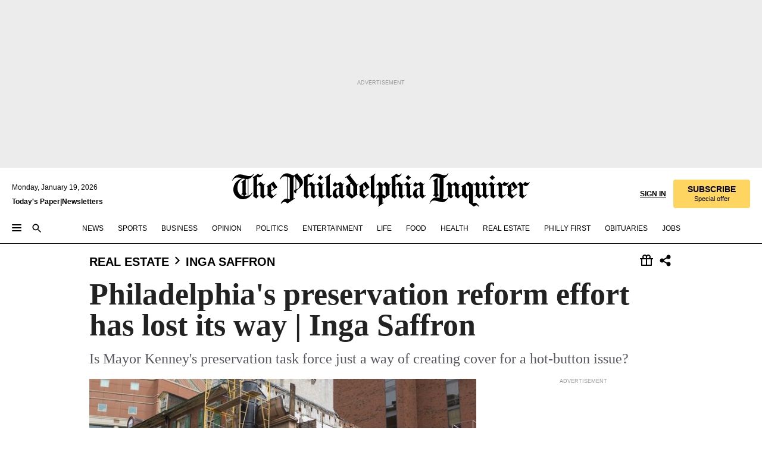

--- FILE ---
content_type: text/html; charset=utf-8
request_url: https://www.inquirer.com/philly/columnists/inga_saffron/philadelphias-preservation-reform-effort-has-lost-its-way-inga-saffron-20180329.html
body_size: 67328
content:
<!DOCTYPE html><html lang="en"><head><link rel="preload" as="image" href="https://www.inquirer.com/resizer/v2/3REZWYPNHFC6BKZDUUTF44ZUFM.jpg?auth=6c72737a0e6116797d4c30f25b332c67ecb3c6cb6957a320919c96f4b763e5bf&amp;width=760&amp;height=507&amp;smart=true" imageSrcSet="https://www.inquirer.com/resizer/v2/3REZWYPNHFC6BKZDUUTF44ZUFM.jpg?auth=6c72737a0e6116797d4c30f25b332c67ecb3c6cb6957a320919c96f4b763e5bf&amp;width=800&amp;height=533&amp;smart=true 800w,https://www.inquirer.com/resizer/v2/3REZWYPNHFC6BKZDUUTF44ZUFM.jpg?auth=6c72737a0e6116797d4c30f25b332c67ecb3c6cb6957a320919c96f4b763e5bf&amp;width=700&amp;height=467&amp;smart=true 700w,https://www.inquirer.com/resizer/v2/3REZWYPNHFC6BKZDUUTF44ZUFM.jpg?auth=6c72737a0e6116797d4c30f25b332c67ecb3c6cb6957a320919c96f4b763e5bf&amp;width=600&amp;height=400&amp;smart=true 600w,https://www.inquirer.com/resizer/v2/3REZWYPNHFC6BKZDUUTF44ZUFM.jpg?auth=6c72737a0e6116797d4c30f25b332c67ecb3c6cb6957a320919c96f4b763e5bf&amp;width=500&amp;height=333&amp;smart=true 500w,https://www.inquirer.com/resizer/v2/3REZWYPNHFC6BKZDUUTF44ZUFM.jpg?auth=6c72737a0e6116797d4c30f25b332c67ecb3c6cb6957a320919c96f4b763e5bf&amp;width=400&amp;height=267&amp;smart=true 400w" imageSizes="(min-width: 1040px) 650px, calc(100vw - 16px)"/><link rel="preconnect" href="https://media.inquirer.com/"/><link rel="dns-prefetch" href="https://media.inquirer.com"/><link rel="preconnect" href="https://p543.inquirer.com/"/><link rel="dns-prefetch" href="https://p543.inquirer.com"/><link rel="preconnect" href="https://htlbid.com"/><link rel="dns-prefetch" href="https://htlbid.com"/><link rel="preconnect" href="https://securepubads.g.doubleclick.net"/><link rel="dns-prefetch" href="https://securepubads.g.doubleclick.net"/><link rel="stylesheet" type="text/css" href="https://htlbid.com/v3/inquirer-web.com/htlbid.css"/><script async="" src="https://htlbid.com/v3/inquirer-web.com/htlbid.js"></script><link rel="stylesheet" href="/pf/resources/dist/inquirer-light/css/style.css?d=1137"/><title>Philadelphia&#x27;s preservation reform effort has lost its way | Inga Saffron</title><link rel="apple-touch-icon-precomposed" sizes="57x57" href="https://media.inquirer.com/designimages/apple-touch-icon-57x57-precomposed.png"/><link rel="apple-touch-icon-precomposed" sizes="76x76" href="https://media.inquirer.com/designimages/apple-touch-icon-76x76-precomposed.png"/><link rel="apple-touch-icon-precomposed" sizes="120x120" href="https://media.inquirer.com/designimages/apple-touch-icon-60x60-precomposed@2x.png"/><link rel="apple-touch-icon-precomposed" sizes="152x152" href="https://media.inquirer.com/designimages/apple-touch-icon-76x76-precomposed@2x.png"/><link rel="apple-touch-icon-precomposed" sizes="180x180" href="https://media.inquirer.com/designimages/apple-touch-icon-60x60-precomposed@3x.png"/><link rel="icon" sizes="16x16" href="https://media.inquirer.com/designimages/apple-touch-icon-16x16-precomposed.png"/><link rel="icon" sizes="192x192" href="https://media.inquirer.com/designimages/touch-icon-192x192.png"/><link rel="apple-touch-icon-precomposed" href="https://media.inquirer.com/designimages/apple-touch-icon-precomposed.png"/><link rel="apple-touch-icon" href="https://media.inquirer.com/designimages/apple-touch-icon.png"/><meta name="robots" content="index, follow"/><meta name="googlebot-news" content="index"/><meta name="googlebot" content="index"/><meta name="copyright" content="(c) 2026 The Philadelphia Inquirer, LLC"/><meta name="distribution" content="global"/><meta name="rating" content="general"/><meta name="application-name" content="The Philadelphia Inquirer, LLC"/><meta property="og:site_name" content="Inquirer.com"/><meta name="viewport" content="width=device-width,minimum-scale=1,initial-scale=1,maximum-scale=1"/><meta name="arc_environment" content="fusion"/><meta property="fb:pages" content="6130721655"/><meta name="twitter:site" content="@PhillyInquirer"/><meta name="twitter:creator" content="@PhillyInquirer"/><meta property="og:locale" content="en_US"/><meta name="twitter:card" content="summary_large_image"/><script data-schema="Organization" type="application/ld+json">
        {
          "name": "The Philadelphia Inquirer, LLC",
          "url": "https://www.inquirer.com",
          "logo": "https://www.inquirer.com/pb/resources/dist/images/inquirer-logo-official-v2.svg",
          "sameAs": [
            "https://www.facebook.com/philadelphiainquirer/",
            "https://twitter.com/PhillyInquirer"
          ],
          "@type": "NewsMediaOrganization",
          "@context": "http://schema.org"
        }
      </script><script>
            var pmnAdmin = {};
            var PMNdataLayer = [{
              analytics: {}
            }];
          </script><link rel="canonical" href="https://www.inquirer.com/philly/columnists/inga_saffron/philadelphias-preservation-reform-effort-has-lost-its-way-inga-saffron-20180329.html"/><meta property="og:title" content="Philadelphia&#x27;s preservation reform effort has lost its way | Inga Saffron"/><meta property="og:description" content="Is Mayor Kenney&#x27;s preservation task force just a way of creating cover for a hot-button issue?"/><meta property="og:image" content="https://www.inquirer.com/resizer/v2/3REZWYPNHFC6BKZDUUTF44ZUFM.jpg?auth=6c72737a0e6116797d4c30f25b332c67ecb3c6cb6957a320919c96f4b763e5bf&amp;width=760&amp;height=507&amp;smart=true"/><meta property="og:image:width" content="1200"/><meta property="og:image:height" content="800"/><meta name="twitter:title" content="Philadelphia&#x27;s preservation reform effort has lost its way | Inga Saffron"/><meta name="twitter:description" content="Is Mayor Kenney&#x27;s preservation task force just a way of creating cover for a hot-button issue?"/><meta name="twitter:image" content="https://www.inquirer.com/resizer/v2/3REZWYPNHFC6BKZDUUTF44ZUFM.jpg?auth=6c72737a0e6116797d4c30f25b332c67ecb3c6cb6957a320919c96f4b763e5bf&amp;width=760&amp;height=507&amp;smart=true"/><meta name="cXenseParse:title" content="Philadelphia&#x27;s preservation reform effort has lost its way | Inga Saffron"/><meta property="article:section" content="Inga Saffron, real-estate, inga-saffron"/><meta name="author" content="Inga Saffron"/><meta itemProp="description" name="description" content="Is Mayor Kenney&#x27;s preservation task force just a way of creating cover for a hot-button issue?"/><meta name="og:url" content="https://www.inquirer.com/philly/columnists/inga_saffron/philadelphias-preservation-reform-effort-has-lost-its-way-inga-saffron-20180329.html"/><meta property="article:modified_time" content="2018-09-11T10:52:15-04:00"/><meta name="date" content="2018-03-29T09:00:00Z"/><meta name="article_id" content="IX54TPEDJJFSFLJ4B5AC4BPF5U"/><meta property="og:type" content="article"/><meta property="article:opinion" content="false"/><meta property="vf:unique_id" content="IX54TPEDJJFSFLJ4B5AC4BPF5U"/><meta name="sailthru.tags" content="inga-saffron,real-estate"/><meta name="sailthru.author" content="Inga Saffron"/><meta name="sailthru.date" content="2018-03-29T09:00:00Z"/><meta name="sailthru.title" content="Philadelphia&#x27;s preservation reform effort has lost its way | Inga Saffron"/><meta name="sailthru.description" content="Is Mayor Kenney&#x27;s preservation task force just a way of creating cover for a hot-button issue?"/><meta name="sailthru.image.full" content="https://www.inquirer.com/resizer/v2/3REZWYPNHFC6BKZDUUTF44ZUFM.jpg?auth=6c72737a0e6116797d4c30f25b332c67ecb3c6cb6957a320919c96f4b763e5bf&amp;width=760&amp;height=507&amp;smart=true"/><meta name="sailthru.image.thumb" content="https://www.inquirer.com/resizer/v2/3REZWYPNHFC6BKZDUUTF44ZUFM.jpg?auth=6c72737a0e6116797d4c30f25b332c67ecb3c6cb6957a320919c96f4b763e5bf&amp;width=760&amp;height=507&amp;smart=true"/><script data-schema="NewsArticle" type="application/ld+json">
    {
      "@context": "http://schema.org",
      "@type": "NewsArticle",
      "mainEntityOfPage": {
        "@type": "WebPage",
        "@id": "https://www.inquirer.com/philly/columnists/inga_saffron/philadelphias-preservation-reform-effort-has-lost-its-way-inga-saffron-20180329.html"
      },
      "headline": "Philadelphia's preservation reform effort has lost its way | Inga Saffron",
      "thumbnailUrl": "https://www.inquirer.com/resizer/v2/3REZWYPNHFC6BKZDUUTF44ZUFM.jpg?auth=6c72737a0e6116797d4c30f25b332c67ecb3c6cb6957a320919c96f4b763e5bf&width=760&height=507&smart=true",
      "articleSection": "real-estate",
      "image": {
        "@type": "ImageObject",
        "url": "https://www.inquirer.com/resizer/v2/3REZWYPNHFC6BKZDUUTF44ZUFM.jpg?auth=6c72737a0e6116797d4c30f25b332c67ecb3c6cb6957a320919c96f4b763e5bf&width=760&height=507&smart=true",
        "height": 800,
        "width": 1200
      },
      "datePublished": "2018-03-29T05:00:00-04:00",
      "dateModified": "2018-03-29T05:00:00-04:00",
      "author": [{"@type":"Person","name":"Inga Saffron","url":"https://www.inquirer.com/author/saffron_inga/"}],
      "isAccessibleForFree": false,
      "hasPart": {
        "@type": "WebPageElement",
        "isAccessibleForFree": false,
        "cssSelector" : ".article-body-paywall"
      },
      "isPartOf": {
        "@type": ["CreativeWork", "Product"],
        "name": "The Philadelphia Inquirer",
        "productID": "inquirer.com:basic"
      },
      "publisher": {
        "@type": "NewsMediaOrganization",
        "name": "The Philadelphia Inquirer",
        "logo": {
          "@type": "ImageObject",
          "url": "https://media.inquirer.com/designimages/inquirer-logo-amp.png",
          "width": 600,
          "height": 60
        }
      },
      "description": "Is Mayor Kenney's preservation task force just a way of creating cover for a hot-button issue?",
      "keywords": [
        "articleID/IX54TPEDJJFSFLJ4B5AC4BPF5U",
        "Type/Article",
        "target/Inga Saffron/real-estate/inga-saffron",
        "NavLink/real-estate"
      ],
      "identifier": {
        "@type": "PropertyValue",
        "propertyID": "articleID",
        "value": "IX54TPEDJJFSFLJ4B5AC4BPF5U"
      }
    }
    </script><script data-schema="BreadcrumbList" type="application/ld+json">[
                      {
                        "@context": "https://schema.org",
                        "@type": "BreadcrumbList",
                        "itemListElement": [{"@type":"ListItem","position":1,"name":"Real Estate","item":"https://www.inquirer.com/real-estate"},{"@type":"ListItem","position":2,"name":"Inga Saffron","item":"https://www.inquirer.com/real-estate/inga-saffron"}]
                      }
                    ,
                      {
                        "@context": "https://schema.org",
                        "@type": "BreadcrumbList",
                        "itemListElement": [{"@type":"ListItem","position":1,"name":"Real Estate","item":"https://www.inquirer.com/real-estate"},{"@type":"ListItem","position":2,"name":"Home","item":"https://www.inquirer.com/real-estate/home"}]
                      }
                    ,
                      {
                        "@context": "https://schema.org",
                        "@type": "BreadcrumbList",
                        "itemListElement": [{"@type":"ListItem","position":1,"name":"News","item":"https://www.inquirer.com/news"},{"@type":"ListItem","position":2,"name":"Philadelphia","item":"https://www.inquirer.com/news/philadelphia"}]
                      }
                    ]</script><script src="https://cdn.cookielaw.org/scripttemplates/otSDKStub.js" data-domain-script="c6dea5ec-f3a5-432d-8d99-556d91c9726b" type="text/javascript" charset="UTF-8" data-dLayer-name="PMNdataLayer"></script><script src="https://cdn.speedcurve.com/js/lux.js?id=283407416" defer="" crossorigin="anonymous"></script><script type="application/javascript" id="polyfill-script">if(!Array.prototype.includes||!(window.Object && window.Object.assign)||!window.Promise||!window.Symbol||!window.fetch){document.write('<script type="application/javascript" src="/pf/dist/engine/polyfill.js?d=1137&mxId=00000000" defer=""><\/script>')}</script><script id="fusion-engine-react-script" type="application/javascript" src="/pf/dist/engine/react.js?d=1137&amp;mxId=00000000" defer=""></script><script id="fusion-engine-combinations-script" type="application/javascript" src="/pf/dist/components/combinations/light.js?d=1137&amp;mxId=00000000" defer=""></script>
<script>(window.BOOMR_mq=window.BOOMR_mq||[]).push(["addVar",{"rua.upush":"false","rua.cpush":"false","rua.upre":"false","rua.cpre":"false","rua.uprl":"false","rua.cprl":"false","rua.cprf":"false","rua.trans":"","rua.cook":"false","rua.ims":"false","rua.ufprl":"false","rua.cfprl":"false","rua.isuxp":"false","rua.texp":"norulematch","rua.ceh":"false","rua.ueh":"false","rua.ieh.st":"0"}]);</script>
                              <script>!function(e){var n="https://s.go-mpulse.net/boomerang/";if("False"=="True")e.BOOMR_config=e.BOOMR_config||{},e.BOOMR_config.PageParams=e.BOOMR_config.PageParams||{},e.BOOMR_config.PageParams.pci=!0,n="https://s2.go-mpulse.net/boomerang/";if(window.BOOMR_API_key="PPACB-T4Q7H-SPCW8-FS2AT-3JVSH",function(){function e(){if(!o){var e=document.createElement("script");e.id="boomr-scr-as",e.src=window.BOOMR.url,e.async=!0,i.parentNode.appendChild(e),o=!0}}function t(e){o=!0;var n,t,a,r,d=document,O=window;if(window.BOOMR.snippetMethod=e?"if":"i",t=function(e,n){var t=d.createElement("script");t.id=n||"boomr-if-as",t.src=window.BOOMR.url,BOOMR_lstart=(new Date).getTime(),e=e||d.body,e.appendChild(t)},!window.addEventListener&&window.attachEvent&&navigator.userAgent.match(/MSIE [67]\./))return window.BOOMR.snippetMethod="s",void t(i.parentNode,"boomr-async");a=document.createElement("IFRAME"),a.src="about:blank",a.title="",a.role="presentation",a.loading="eager",r=(a.frameElement||a).style,r.width=0,r.height=0,r.border=0,r.display="none",i.parentNode.appendChild(a);try{O=a.contentWindow,d=O.document.open()}catch(_){n=document.domain,a.src="javascript:var d=document.open();d.domain='"+n+"';void(0);",O=a.contentWindow,d=O.document.open()}if(n)d._boomrl=function(){this.domain=n,t()},d.write("<bo"+"dy onload='document._boomrl();'>");else if(O._boomrl=function(){t()},O.addEventListener)O.addEventListener("load",O._boomrl,!1);else if(O.attachEvent)O.attachEvent("onload",O._boomrl);d.close()}function a(e){window.BOOMR_onload=e&&e.timeStamp||(new Date).getTime()}if(!window.BOOMR||!window.BOOMR.version&&!window.BOOMR.snippetExecuted){window.BOOMR=window.BOOMR||{},window.BOOMR.snippetStart=(new Date).getTime(),window.BOOMR.snippetExecuted=!0,window.BOOMR.snippetVersion=12,window.BOOMR.url=n+"PPACB-T4Q7H-SPCW8-FS2AT-3JVSH";var i=document.currentScript||document.getElementsByTagName("script")[0],o=!1,r=document.createElement("link");if(r.relList&&"function"==typeof r.relList.supports&&r.relList.supports("preload")&&"as"in r)window.BOOMR.snippetMethod="p",r.href=window.BOOMR.url,r.rel="preload",r.as="script",r.addEventListener("load",e),r.addEventListener("error",function(){t(!0)}),setTimeout(function(){if(!o)t(!0)},3e3),BOOMR_lstart=(new Date).getTime(),i.parentNode.appendChild(r);else t(!1);if(window.addEventListener)window.addEventListener("load",a,!1);else if(window.attachEvent)window.attachEvent("onload",a)}}(),"".length>0)if(e&&"performance"in e&&e.performance&&"function"==typeof e.performance.setResourceTimingBufferSize)e.performance.setResourceTimingBufferSize();!function(){if(BOOMR=e.BOOMR||{},BOOMR.plugins=BOOMR.plugins||{},!BOOMR.plugins.AK){var n=""=="true"?1:0,t="",a="aokns5yxzcoi62ln63hq-f-aa797e15c-clientnsv4-s.akamaihd.net",i="false"=="true"?2:1,o={"ak.v":"39","ak.cp":"689028","ak.ai":parseInt("653835",10),"ak.ol":"0","ak.cr":9,"ak.ipv":4,"ak.proto":"h2","ak.rid":"4b97ba87","ak.r":44268,"ak.a2":n,"ak.m":"dscr","ak.n":"ff","ak.bpcip":"3.148.217.0","ak.cport":58342,"ak.gh":"23.192.164.135","ak.quicv":"","ak.tlsv":"tls1.3","ak.0rtt":"","ak.0rtt.ed":"","ak.csrc":"-","ak.acc":"","ak.t":"1768814287","ak.ak":"hOBiQwZUYzCg5VSAfCLimQ==NFLiLE6CDeaVe8Lo3wC/n4rqGchGKFcBjE7U0+fIDTvrMsEqefp0j53Zu/4JnVp7oY4kfo8fxljGHAcoXZqa4UPmOqYwINuMD9a0rm1Ot3drJfzq083v+5t6IglMhZTEuw7QTF3vgSX/dCoPfjNkIYqkH5bMIGrFLIKqDFYqstatuIYoqwlhlxYMVMz79ETh/1OhptO8PiRcKGbBWZZhK4GQ5WzTW3iVMwBjXG2dTSR67AxgHa7h2ZL2Xt4ZmSR/SooQTDLf0DMz65AQHG9YprVVS+dzGmMyK9yHlu0d5howxdg8rssjtBLgaBaPMeT9q5g52somgMmpswcJ5bn+F4IBLXROO74yS/eiMnPEdYSQx8sch7JDNgXWqpVncmwuYHHdvpI4WDJpoG7fGEsg2KqwGMBAx1/Wo05vcWy1fMM=","ak.pv":"123","ak.dpoabenc":"","ak.tf":i};if(""!==t)o["ak.ruds"]=t;var r={i:!1,av:function(n){var t="http.initiator";if(n&&(!n[t]||"spa_hard"===n[t]))o["ak.feo"]=void 0!==e.aFeoApplied?1:0,BOOMR.addVar(o)},rv:function(){var e=["ak.bpcip","ak.cport","ak.cr","ak.csrc","ak.gh","ak.ipv","ak.m","ak.n","ak.ol","ak.proto","ak.quicv","ak.tlsv","ak.0rtt","ak.0rtt.ed","ak.r","ak.acc","ak.t","ak.tf"];BOOMR.removeVar(e)}};BOOMR.plugins.AK={akVars:o,akDNSPreFetchDomain:a,init:function(){if(!r.i){var e=BOOMR.subscribe;e("before_beacon",r.av,null,null),e("onbeacon",r.rv,null,null),r.i=!0}return this},is_complete:function(){return!0}}}}()}(window);</script></head><body><div>
                <script type="text/javascript">
                  function OptanonWrapper() { }
                </script>
              </div><noscript>
          <iframe src="https://www.googletagmanager.com/ns.html?id=GTM-M4NMCHW"
          height="0" width="0" style="display:none;visibility:hidden"></iframe></noscript><div id="fusion-app" class=""><div class="article-body article-body-paywall type-body-text"><a class="sr-only focus:not-sr-only active:not-sr-only hover:not-sr-only" href="#article-body">Skip to content</a><header id="app-bar" class="app-bar header top-0 sticky z-[11]"><div data-ad-name="article/top_banner_masthead" class="text-center container-column
          bg-[#ececec] overflow-hidden py-4 flex-col justify-center items-center flex min-h-[50px] md:min-h-[90px] lg:min-h-[250px]"><div class="type-button absolute z-0"><div class="advertisement-text font-light xxs:leading-5 xs:leading-none text-[9px] text-[#999] tracking-normal uppercase justify-center flex flex-row mb-1">Advertisement</div></div><div class="container-row justify-center w-full z-1"><div class="arcad bg-none my-0 mx-auto min-h-0 min-w-0 ad-responsive text-center "><div class="htlad-web-top_banner_masthead" data-unit="phl.real-estate/inga-saffron/article/top_banner" data-targeting="{&quot;position&quot;:&quot;slider&quot;,&quot;position_type&quot;:&quot;slider_section&quot;}"></div></div></div></div><nav class="global-app-bar sticky top-0 border-solid z-[11] inset-x-0 border-b bg-white "><div class="h-[62px] flex flex-col max-w-[1240px] mx-auto px-5 justify-center relative lg:h-[127px] bg-white"><div class="static lg:relative"><div class="transition-all lg:w-[616px] left-0 flex flex-col
        overflow-hidden duration-200 absolute w-full top-16
        lg:left-8 shadow-md lg:top-[128px] h-0"><div class="flex flex-col bg-white space-y-3 p-3 shadow-md inq-dropdown-menu px-7 py-4 "><div class="relative"><input type="text" placeholder="Search" aria-required="false" aria-label="Search" id="search" class="font-grot10 border border-solid border-neutral-dark-gray focus:border-primary-blue active:border-primary-blue w-full px-6 py-3 text-4"/><div class="absolute top-1 right-1"><button class="cursor-pointer p-2 bg-transparent"><svg xmlns="http://www.w3.org/2000/svg" width="20" height="20" viewBox="0 0 24 24"><use href="#search-icon-circle"></use><use href="#search-icon-line"></use></svg></button></div></div></div></div></div><div class="flex flex-row flex-auto"><svg xmlns="http://www.w3.org/2000/svg" class="hidden"><defs><path d="M0 0h24v24H0z" fill="none" id="search-icon-circle"></path><path d="M15.5 14h-.79l-.28-.27C15.41 12.59 16 11.11 16 9.5 16 5.91 13.09 3 9.5 3S3 5.91 3 9.5 5.91 16 9.5 16c1.61 0 3.09-.59 4.23-1.57l.27.28v.79l5 4.99L20.49 19l-4.99-5zm-6 0C7.01 14 5 11.99 5 9.5S7.01 5 9.5 5 14 7.01 14 9.5 11.99 14 9.5 14z" id="search-icon-line"></path></defs></svg><div class="flex-1 flex items-center space-x-2 lg:hidden"><button type="button" role="button" aria-label="Full navigation" aria-haspopup="true" aria-expanded="false" class="flex flex-col h-3 w-4 p-0 rounded
      justify-center items-center group cursor-pointer bg-transparent"><div class="h-0.5 w-4 rounded-full transition ease
      transform duration-300 opacity-100 group-hover:opacity-50  bg-black"></div><div class="h-0.5 w-4 my-[3px] rounded-full
      transition ease transform duration-300 opacity-100 group-hover:opacity-50 bg-black"></div><div class="h-0.5 w-4 rounded-full transition
      ease transform duration-300 opacity-100 group-hover:opacity-50  bg-black"></div></button><button class="cursor-pointer p-2 mt-1 bg-transparent" aria-label="Search" aria-haspopup="true" aria-expanded="false"><svg xmlns="http://www.w3.org/2000/svg" width="20" height="20" viewBox="0 0 24 24"><use href="#search-icon-circle"></use><use href="#search-icon-line"></use></svg></button></div><div class="hidden flex-1 flex-col space-y-1 justify-center lg:flex lg:pt-3"><div class="flex flex-row items-center"><div aria-label="Sunday, January 18, 2026" class="text-3 mb-1 mr-1">Sunday, January 18, 2026</div></div><div class="flex gap-1 text-3 font-bold leading-3.5 "><a href="https://eedition.inquirer.com/" id="todayspaper" data-link-type="global-nav" aria-label="Print Copy of Today&#x27;s Paper" role="link" class="no-underline text-black">Today&#x27;s Paper</a>|<a class="no-underline text-black" href="https://www.inquirer.com/newsletters/" data-link-type="global-nav" aria-label="Newsletters" role="link">Newsletters</a></div></div><div class="flex-1 text-center justify-center items-center flex"><a data-link-type="global-nav" aria-label="The Philadelphia Inquirer - Go to homepage link" role="link" class="flex-1 relative w-[140px] sm:w-[325px] lg:w-[500px]" href="/"><div class="absolute left-0 right-0 h-full flex items-center text-black"><svg class="transition-all duration-500 w-[140px] mx-auto opacity-100 sm:opacity-0  w-[140px]" xmlns="http://www.w3.org/2000/svg" viewBox="0 0 1124.32 253.93" fill="currentColor"><path d="M290.15,136.89V155.6s13.26,11.37,18.47,14.68l19.9-16.58,3.32,3.79-36.95,32.68H293l-33.63-26.29v-2.13s4.5-1.18,4.5-2.61V104.67c0-1.66-5-3.55-5-3.55V99l47.37-34.11h2.84l28.18,40.74v1.89ZM292.29,86l-2.13,1.66v43.82l23-14.92Z"></path><path d="M589.13,190.19h-1.42l-23.45-18.95v-2.13s3.08-1.18,3.08-3.55V99.72s-9-8.76-14.92-12.08l-10.66,9V163s5.92,5.45,8.76,5.45a6.3,6.3,0,0,0,4-1.18l1.42,2.61L537.26,190.2h-1.42l-25.11-19.42v-2.13s4.74-1.89,4.74-3.55V93.81s-5.21-5.21-8.53-5.21c-1.89,0-3.55,1.42-5.68,3.32l-2.37-3.08L519.73,66.1h1.42s18.71,12.79,23,22l23.68-22h1.42L592.9,86.71,601.66,78l3.08,3.32L593.61,92.16V162.5s4.74,5.68,9,5.68c2.13,0,4.74-2.61,6.87-4.5l2.61,2.84Z"></path><path d="M770.86,168.34,747.5,190.19h-1.42l-23.45-20.84-8,7.34-3.32-3.55,10.66-9.47V94.51s-6.64-5.68-8.54-5.68-2.61,1.18-4.74,3.08l-2.13-3.08,22-22.74H730l21.32,18v2.37s-3.08,1.42-3.08,3.79V157s8.53,9.24,14,12.32l10.89-9.24V94s-8.05-5.92-9.71-5.92c-1.42,0-2.84,1.18-3.79,1.89l-1.9-2.84L777.8,66.09h1.42l20.61,17.29,6.63-5.92L809.78,81,799.36,91v69.87s7.82,7.34,10.66,7.34c1.9,0,5.45-3.79,7.58-5.68l2.61,2.84-24.16,24.87h-1.42Z"></path><path d="M853.83,190.19h-1.42l-24.63-18.95v-2.13s4.26-1.18,4.26-3.55V97.82s-6.4-6.63-11.84-10.18l-3.79,3.55-2.84-3.08,21.79-22.26h1.42l20.84,18.71,8.76-8.76,3.08,3.32L858.33,90v72.47s5,5.45,9.47,5.45c1.9,0,5-3.08,7.11-5l2.37,3.08ZM845.78,52.1h-2.13s-9.47-10.66-17.76-17.05V32.92a83.15,83.15,0,0,0,17.05-17.76h2.13s8.76,10.42,17.76,17.53v2.13A107.19,107.19,0,0,0,845.78,52.1Z"></path><path d="M940.52,97.58c-6.63,0-12.55-2.37-18.47-8.29H918.5v73s9,6.63,11.6,6.63c1.9,0,10.66-7.58,12.79-9.47l3.08,3.08-30.79,27.71h-1.42l-25.34-19.42v-2.13s3.79-1.89,3.79-3.55V94.75s-6.16-5.45-9-6.39c-1.9,0-3.08,1.42-5.21,3.32l-2.84-2.84L896.48,66.1h1.66l20.37,18,15.63-18h2.13s7.1,8.76,15.87,8.76c5.21,0,10.42-1.18,14.21-7.11l2.84,1.42C964.67,78.87,951.65,97.58,940.52,97.58Z"></path><path d="M986.94,136.89V155.6s13.26,11.37,18.47,14.68l19.89-16.58,3.32,3.79-36.95,32.68h-1.89L956.15,163.9v-2.13s4.5-1.18,4.5-2.61V104.69c0-1.66-5-3.55-5-3.55V99l47.37-34.11h2.84l28.19,40.74v1.89ZM989.07,86l-2.13,1.66v43.82l23-14.92Z"></path><path d="M1095.65,97.58c-6.63,0-12.55-2.37-18.47-8.29h-3.55v73s9,6.63,11.6,6.63c1.9,0,10.66-7.58,12.79-9.47l3.08,3.08-30.79,27.71h-1.42l-25.34-19.42v-2.13s3.79-1.89,3.79-3.55V94.75s-6.16-5.45-9-6.39c-1.9,0-3.08,1.42-5.21,3.32l-2.84-2.84,21.32-22.74h1.66l20.37,18,15.63-18h2.13s7.1,8.76,15.87,8.76c5.21,0,10.42-1.18,14.21-7.11l2.84,1.42C1119.8,78.87,1106.78,97.58,1095.65,97.58Z"></path><path d="M185,26.52V90.23l.24.24,25.82-24.4h1.42l23.68,20.61,8.76-8.76L248,80.76,236.87,92.13v70.34s4.74,5.68,9,5.68c2.37,0,5.68-3.55,7.82-5.68l2.84,2.84-25.11,24.87H230l-22.5-18.71v-2.13s3.08-1.18,3.08-3.55V100s-7.82-8-14.21-12.08L185,97.82v63.71c.47,1.18,5,7.11,12.79,7.11l.47,2.61L179.55,190.2h-1.42l-23.92-18.95v-2.13s4.5-1.89,4.5-3.55V37.67c0-2.84-5.21-3.55-5.21-3.55V31.51c18.71-10.42,37.66-25.58,37.66-25.58h1.66s21.37,19.86,36.47-2.84L233.08,5C206.8,50.67,185,26.52,185,26.52Z"></path><path d="M699.79,227.44l-.26-137.62,10.7-10.44-3.06-3.31-10.69,9.67-28-20.62h-1.53l-52.7,34.37V101a17.82,17.82,0,0,1,4.85,2.36,2.34,2.34,0,0,1,.71.94s0,.05,0,.51v53.74a1.29,1.29,0,0,1-.37,1s-.92,1.22-4.72,2.22v1.53l32.08,27h1.53l22.4-25.46h.51l.26,2.68-.35,55.86,35.23,27.5h1.78s19.3-22.64,36.67,3.06l3-2S723,205.59,699.79,227.44Zm-28.52-69.75-9.42,9.67c-3.29-1.53-13.75-12-13.75-12V86.49l1-.76c4.43,2.37,22.15,17.06,22.15,17.06v54.9Z"></path><path d="M120.33,169.06V44.42C147,38.2,160.78,8.79,160.78,8.79l-4-2.16a27,27,0,0,1-7.5,9.79c-10.35,8-20.07,7.47-36,5a98.05,98.05,0,0,1-11.6-2.69c-5.19-1.4-8.12-2.28-8.12-2.28-17.1-5-24.74-5.63-24.74-5.63-8.67-1-13.82-1-16.8-.63a35.24,35.24,0,0,0-3.82.63c-12.87,3-22.62,10-30,17A76,76,0,0,0,0,54.82l3.77,2A59.7,59.7,0,0,1,7.06,51a44.79,44.79,0,0,1,9.18-10.64,29.7,29.7,0,0,1,8.1-4.87,24.9,24.9,0,0,1,8-1.94c6.88-.63,18,.67,27,2.3,8.15,1.48,14.56,3.27,14.56,3.27C-9.31,70.84,10.7,141.8,10.7,141.8a73.15,73.15,0,0,0,31.5,43.58A69.91,69.91,0,0,0,57,192.54,68.51,68.51,0,0,0,72.56,196a78.56,78.56,0,0,0,16-.19A70.54,70.54,0,0,0,107.82,191a64.8,64.8,0,0,0,9.8-5,84.07,84.07,0,0,0,21.5-19.26,131.28,131.28,0,0,0,13.48-20.66L148.71,144C137,164.43,120.33,169.06,120.33,169.06ZM66.07,158.41l2.8,3,4-2.93L90,173.05a55.29,55.29,0,0,1-13.66-2.2,42.32,42.32,0,0,1-7.63-3,48.84,48.84,0,0,1-12.3-9.1,61.29,61.29,0,0,1-6.08-7.28,55.19,55.19,0,0,1-5.91-10.69,61.74,61.74,0,0,1-3-8.85,72.08,72.08,0,0,1-1.64-8.25,85.79,85.79,0,0,1-.77-12.64s0-4.37.52-9.47a80.83,80.83,0,0,1,1.68-10.51,79.34,79.34,0,0,1,4.58-14.3,76.39,76.39,0,0,1,9.63-16.32A71.79,71.79,0,0,1,79.79,40.74s9.52,2.31,18.06,4L66,68.6l2.79,3,5.63-4.22a2.44,2.44,0,0,1,.33.47,7.82,7.82,0,0,1,.74,1.85s.08.31.19.77a32.74,32.74,0,0,1,.59,3.69c.1,1.07.25,2.53.33,4,.06,1.23.06.82.15,3.73,0,.46.07,1.71.07,3.38,0,3,0,7.23-.08,10.85,0,3.85,0,4,0,4l0,18-.08,29.51v2.83l-10.65,8M102.81,45.7a44.78,44.78,0,0,0,13.53-.48V170.36a58.59,58.59,0,0,1-11.61,2.24c-2.23.28-7.26.48-7.26.48-2.57.18-7.44,0-7.44,0l18.24-16.55a18.12,18.12,0,0,1-6.72-8,11.19,11.19,0,0,1-.4-1.25,10.37,10.37,0,0,1-.26-1.67c0-.54,0-1.05,0-1.44v-.72l0-7.22,0-89"></path><path d="M517.57,180.94,514,178.78a26.53,26.53,0,0,1-6.64,9.79c-9.16,8-17.76,7.47-31.84,5-.69-.12-1.33-.25-2-.39.58-.9,1.15-1.9,1.72-3A35.91,35.91,0,0,0,479,177.89c.45-4.77.54-8.8.54-8.8l.88-32.3.24-39.63V38l1.08-.24c23.61-6.22,35.8-35.63,35.8-35.63L514,0a26.53,26.53,0,0,1-6.64,9.79c-9.16,8-17.76,7.47-31.84,5a78.31,78.31,0,0,1-10.26-2.69c-4.59-1.4-7.19-2.28-7.19-2.28-15.13-5-21.89-5.63-21.89-5.63-7.67-1-12.23-1-14.86-.63a28,28,0,0,0-3.38.63c-11.39,3-20,10-26.51,17a77.9,77.9,0,0,0-16.15,27l3.34,2a62.21,62.21,0,0,1,2.91-5.89,43.31,43.31,0,0,1,8.13-10.64,25.53,25.53,0,0,1,7.17-4.87,20,20,0,0,1,7.1-1.94c6.09-.63,15.9.67,23.85,2.3,4.26.87,8,1.85,10.3,2.51L400.85,59.38,404,62.67l4.79-3.49s3.06,1.31,2.81,27.13l-.1,72.87-1.17.8-9.47,6.9,3.13,3.3,4-2.92,17.51,14.86h0a28.34,28.34,0,0,0-4.1.22A28,28,0,0,0,418,183c-11.39,3-20,10-26.51,17a77.9,77.9,0,0,0-16.15,27l3.34,2a62.21,62.21,0,0,1,2.91-5.89,43.31,43.31,0,0,1,8.13-10.64,25.53,25.53,0,0,1,7.17-4.87,20,20,0,0,1,7.1-1.94c6.09-.63,15.9.67,23.85,2.3,7.21,1.48,12.88,3.27,12.88,3.27,19.31,5.72,30.36,10.41,47,3.24C507,206.12,517.57,180.94,517.57,180.94Zm-92.07,1.14L446.45,165l-4.78-4.31a14.69,14.69,0,0,1-4.21-9.94V37.58l5.69-4.37,2.76.87s2.52.69,6,1.6V170c.13,9.19-.67,14.19-1.14,16.33-10-2.91-14.59-3.36-14.59-3.36a91.37,91.37,0,0,0-10.47-.85Z"></path></svg></div><div class="absolute left-0 right-0 h-full flex items-center text-black"><svg class="transition-all duration-500 sm:w-[325px] mx-auto opacity-0 sm:opacity-100  lg:w-[500px]" xmlns="http://www.w3.org/2000/svg" viewBox="0 0 1249.3 142.76" fill="currentColor"><g><g><path d="M550.35,77V87.48s7.49,6.44,10.34,8.24l11.23-9.29,2,2.1L553.05,107h-1L533,92.12V90.93s2.55-.6,2.55-1.5V58.87c0-1-2.7-2.1-2.7-2.1v-1.2L559.49,36.4H561l15.87,22.92v1Zm1.2-28.77-1.2,1.05V73.85l12.88-8.39ZM594.39,107h-.9L579.86,96.32v-1.2s2.25-.75,2.25-2.1V18.13L582,18l-4.5,2.24-.89-2.09c9.43-5.7,23.66-16,23.66-16l1.35,1.79s-4.79,3.45-4.79,7V91.23s3.29,2.84,5.09,2.84c1,0,2.4-1.2,3.6-2.24l1.64,1.79Zm150,0h-.9L729.66,96.32v-1.2s2.39-.75,2.39-2.1V55a43.15,43.15,0,0,0-6.74-5.7l-2.09,1.95-1.5-1.8L733.85,37h.9l11.68,10.49,5-5,1.64,2-6.14,6.14V91.38s2.7,3,5.25,3c1,0,2.84-1.65,4-2.69l1.35,1.64Zm-4.5-77.74h-1.2a95.73,95.73,0,0,0-10-9.59v-1.2a45.23,45.23,0,0,0,9.58-10h1.2a74,74,0,0,0,10,9.89v1.19a60.87,60.87,0,0,0-9.59,9.74M948.21,107h-.75L934.28,96.32v-1.2s1.65-.75,1.65-2.1V56s-5.1-4.94-8.39-6.74l-6,4.95V91.68s3.29,3,4.94,3a4,4,0,0,0,2.25-.6l.74,1.35L919,107h-.75L904.17,96v-1.2s2.55-1,2.55-1.95V52.73s-2.85-3-4.8-3c-1,0-1.95.9-3.14,2l-1.35-1.8,11.68-12.73h.9s10.49,7.19,12.88,12.28l13.34-12.28H937l13.34,11.53,4.94-4.94,1.8,1.95-6.29,6.14V91.38s2.69,3.14,5.09,3.14c1.2,0,2.7-1.5,3.89-2.55l1.35,1.65Zm102.16-12.28-13,12.28h-.9l-13.18-11.68-4.5,4L1017,97.37l6-5.4V53s-3.75-3.15-4.8-3.15-1.49.75-2.69,1.8l-1.2-1.8,12.43-12.73h.75l12,10v1.34s-1.79.9-1.79,2.1v37.6s4.79,5.24,7.94,7l6.14-5.24V52.88s-4.5-3.45-5.54-3.45c-.75,0-1.5.75-2.1,1.2L1043,49l11.38-11.83h.75l11.54,9.74,3.74-3.45,2,2.1-5.84,5.54v39.4s4.34,4,6,4c1,0,3-2.1,4.19-3.14l1.5,1.49L1064.6,107h-.75ZM1097.11,107h-.75l-13.93-10.63v-1.2s2.39-.75,2.39-2.1V55a47.17,47.17,0,0,0-6.59-5.7l-2.1,1.95-1.64-1.8L1086.77,37h.75l11.68,10.49,5-5,1.79,2-6.29,6.14V91.38s2.85,3,5.4,3c1,0,2.69-1.65,3.89-2.69l1.35,1.64Zm-4.5-77.74h-1.2a95.73,95.73,0,0,0-10-9.59v-1.2a45.23,45.23,0,0,0,9.58-10h1.2a74,74,0,0,0,10,9.89v1.19a68.72,68.72,0,0,0-9.59,9.74m53.33,25.62a14.29,14.29,0,0,1-10.49-4.65h-1.94V91.23S1138.6,95,1140,95c1.2,0,6.14-4.34,7.34-5.39l1.65,1.8L1131.56,107h-.75L1116.58,96v-1.2s2.1-1,2.1-1.95V53.18s-3.45-3-5.1-3.6c-1,0-1.64.9-2.84,2l-1.65-1.65,12-12.73h.9l11.54,10,8.83-10h1.2s3.9,4.94,8.84,4.94c3,0,5.84-.75,8.09-4l1.5.75c-2.55,5.54-9.89,16-16,16M1172,77V87.48s7.49,6.44,10.34,8.24l11.24-9.29,1.79,2.1L1174.7,107h-1l-19-14.83V90.93s2.54-.6,2.54-1.5V58.87c0-1-2.69-2.1-2.69-2.1v-1.2L1181,36.4h1.65l15.88,22.92v1Zm1.2-28.77-1.2,1.05V73.85l12.89-8.39Zm59.92,6.6c-3.74,0-7-1.35-10.33-4.65h-2.1V91.23s5.09,3.74,6.59,3.74c1,0,6-4.34,7.19-5.39l1.8,1.8L1218.89,107h-.75L1203.91,96v-1.2s2.1-1,2.1-1.95V53.18s-3.45-3-5.09-3.6c-1.05,0-1.8.9-3,2l-1.5-1.65,12-12.73h.9l11.39,10,8.84-10h1.19s4,4.94,9,4.94c2.85,0,5.84-.75,7.94-4l1.65.75c-2.55,5.54-9.89,16-16.18,16m-573-2.55V86.73c0,1,2.7,1.8,2.7,1.8v1L638.28,107.1h-.75a29.51,29.51,0,0,0-6.44-3l-.15.15V126l.15.15,4.35-2.1,1,1.65c-13.18,8.69-23.51,16-23.51,16l-.9-1.35s3.14-2.7,3.14-5.09V101.41c-3.44.3-6.74.75-8.54,6.14l-1.34-.3c0-7.34,3.14-13.33,9.88-16.17V53.33s-3.44-3.75-5.54-3.75c-1.35,0-3.3,2.25-4.49,3.45l-1.5-1.5,14.08-15h.9s11.53,7.79,13.48,13.33L644.57,36.7h.75L659.7,49.43,664.94,44l1.65,1.8Zm-15.88,4.79s-5.39-5.09-8.83-7l-4.35,4.35v35.5c4.49,1.35,7.64,2,13,6.59l.15-.15Zm40.9-42.24s12.28,13.63,27-12.13L710,1.65c-8.54,12.73-20.52,1.65-20.52,1.65h-.9a178.85,178.85,0,0,1-21.12,14.38v1.49s2.85.3,2.85,1.95V93c0,1-2.55,2.1-2.55,2.1v1.2L681.27,107H682l10.64-10.63-.3-1.5a8.46,8.46,0,0,1-7.19-4V55l6.44-5.55a54.19,54.19,0,0,1,7.94,6.74v37c0,1.35-1.8,2.1-1.8,2.1v1.2L710.48,107h.75l14.08-14.08-1.5-1.49c-1.19,1.19-3.14,3.14-4.49,3.14-2.4,0-4.94-3.14-4.94-3.14V51.83l6.14-6.44-1.65-1.65-4.94,4.94L700.6,37.15h-.75L685.32,50.78l-.15-.15Zm325.35,113.1c13-12.29,27,13.78,27,13.78l-1.65,1c-9.74-14.38-20.67-1.65-20.67-1.65h-1l-19.77-15.58.15-31.31-.15-1.5h-.15L981.46,107h-.75L962.59,91.83v-.9a6.78,6.78,0,0,0,2.7-1.2.53.53,0,0,0,.15-.6V58.57c0-.3-.45-.45-.45-.45a8.56,8.56,0,0,0-2.7-1.35v-.9L992,36.55h.9l15.73,11.68,6-5.54,1.8,2-6,5.84ZM994.35,88.68V57.82s-9.89-8.39-12.44-9.59l-.6.3v38.8s6,5.84,7.79,6.74Zm-204-51.53c-15.28,15.43-20.07,0-20.07,0h-1.2l-8.84,12.73v.6c1.35,2.55,3.75,6.14,9.29,6.14,4.5,0,8.24-5.84,10.79-8.39l6.59,5.1v9.14c-14.53,1-27.71,9.28-27.71,24.41,0,10.49,6.59,17.53,15,20.07h1l11.54-10.48h.15L798.41,107h.75l13.63-13.18L811.45,92c-1.2,1-2.7,2.4-3.9,2.4-2.55,0-5.84-4-5.84-4V50.48l6-5.84-1.65-1.8-4.34,3.9-10.49-9.59Zm-3.44,28V93.32s-1.5,1.8-5.09,1.8c-4.35,0-7.79-5.84-7.79-14.53s4.34-13.78,12.88-15.43m41-38.2,2,1.2C832.42,21.57,837.81,15,847,15a62.32,62.32,0,0,1,16.32,2.85l-21,15.42,1.8,2,2.7-2c.15,0,1.5,1.2,1.5,15.28v40.9l-6,4.34,1.8,2,2.25-1.65,9.73,8.24c-13.48,0-24.11,13.93-28.16,25.32l2,1.19c2.7-6.74,7.34-13.33,16.63-13.33,12.28,0,26.36,7.19,36.1,7.19,11.53,0,21.27-11.23,25.31-21l-1.94-1.2a14.29,14.29,0,0,1-13.63,9.29,45.9,45.9,0,0,1-8.09-1h-.45a1.13,1.13,0,0,0-.6-.15c1.94-3,2.54-4.94,3.14-9.29.9-7,.9-20.37.9-29.95V21.27c13.33-3,19.92-18.42,20.67-20.07L906,0c-2.4,6-7.49,9.14-14.23,9.14-11.24,0-23.52-7.34-34-7.34-15.58,0-25.31,13.48-29.81,25.16m28.31,75.35,11.69-9.59c-2.7-2.09-5.09-4.49-5.09-7.94V21.12l3.29-2.55a39,39,0,0,0,4.94,1.5v75.5a85,85,0,0,1-.6,9.14,57.4,57.4,0,0,0-14.23-2.4M163.28,77l26.51-16.63v-1L173.91,36.4h-1.64L145.6,55.57v1.2s2.85,1,2.85,2.1V89.43c0,.9-2.55,1.5-2.55,1.5v1.19L164.78,107H166l20.68-18.42-1.8-2.1-11.24,9.29c-2.84-1.8-10.33-8.24-10.33-8.24Zm1.2-28.77,11.68,17.23-12.88,8.39V49.28ZM375.84,107,389,93.32l-1.35-1.64c-1.2,1-3,2.69-4,2.69-2.55,0-5.25-3-5.25-3V50.63l6.3-6.14-1.8-2-4.94,5L366.25,37h-.9L353.22,49.43l1.5,1.8L357,49.28a47.51,47.51,0,0,1,6.6,5.7V93c0,1.35-2.4,2.1-2.4,2.1v1.2L374.94,107Zm-4.5-77.74a60.87,60.87,0,0,1,9.59-9.74V18.28a73.67,73.67,0,0,1-10-9.89h-1.2a45.4,45.4,0,0,1-9.59,10v1.2a96.3,96.3,0,0,1,10,9.59ZM407.45,107h-.9L392.92,96.32v-1.2s2.24-.75,2.24-2.1V18.13L395,18l-4.34,2.24-1.05-2.09c9.44-5.7,23.67-16,23.67-16l1.5,1.79s-4.8,3.45-4.8,7V91.23s3.15,2.84,4.95,2.84c1,0,2.39-1.2,3.59-2.24l1.65,1.79ZM104.11,14.83v35.8l.15.15,14.53-13.63h.75l13.33,11.53,4.94-4.94,1.65,1.65-6.14,6.44V91.38s2.55,3.14,4.94,3.14c1.35,0,3.3-2,4.5-3.14l1.49,1.49L130.17,107h-.75L116.69,96.47v-1.2s1.8-.75,1.8-2.1v-37a54.19,54.19,0,0,0-7.94-6.74L104.11,55v35.8a8.46,8.46,0,0,0,7.19,4l.3,1.5L101,107h-.75L86.73,96.32v-1.2s2.55-1.05,2.55-2.1V21.12c0-1.65-2.85-1.95-2.85-1.95V17.68A178.85,178.85,0,0,0,107.55,3.3h.9s12,11.08,20.52-1.65l2.1,1.05c-14.68,25.76-27,12.13-27,12.13m212.56,0v35.8l.15.15,14.53-13.63h.75l13.33,11.53,4.94-4.94,1.8,1.65-6.29,6.44V91.38s2.55,3.14,5.09,3.14c1.2,0,3.15-2,4.35-3.14L357,92.87,342.73,107H342L329.25,96.32v-1.2s1.8-.6,1.8-2v-37a61.18,61.18,0,0,0-7.94-6.89L316.67,55v35.8a8.48,8.48,0,0,0,7.19,4l.3,1.5L313.52,107h-.75L299.29,96.32v-1.2s2.55-1.2,2.55-2.1V21.12c0-1.65-2.85-1.95-2.85-1.95V17.68A178.85,178.85,0,0,0,320.11,3.3h.9s12.14,11.08,20.53-1.65l2.09,1.05c-14.68,25.76-27,12.13-27,12.13M452.83,37.15c-15.28,15.43-20.07,0-20.07,0h-1.2l-9,12.73v.6c1.5,2.55,3.9,6.14,9.29,6.14,4.65,0,8.24-5.84,10.79-8.39l6.74,5.1v9.14c-14.68,1-27.71,9.28-27.71,24.41A20.22,20.22,0,0,0,436.51,107h1.19l11.39-10.48h.3L460.77,107h.9l13.48-13.18L473.81,92c-1.2,1-2.55,2.4-3.75,2.4-2.55,0-5.84-4-5.84-4V50.48l6-5.84-1.8-1.8-4.19,3.9-10.64-9.59Zm-3.44,28V93.32a7.25,7.25,0,0,1-5.24,1.8c-4.2,0-7.64-5.84-7.64-14.53s4.34-13.78,12.88-15.43m-192,42.39,4.49-2.54,1.2,2.09-31.6,21.28c-4.05-5.1-8.39-6.9-12.29-6.9-5.84,0-10.78,3.9-13.18,8.09-.6-.3-2.1-1-2.25-1.19.9-2.25,9.44-22,26.82-20.53V15.13a34.09,34.09,0,0,0-9.59-1.5c-12.88,0-18.13,12-18.58,13.48l-2.54-1.94C205.37,13.93,214.81.9,229.49.9c10.63,0,18.27,7.79,30,9.14l13-8.84h1c2.09,7.79,23.52,21.27,23.52,38.05,0,13.48-13.64,23.51-22.47,30-4.5,3.29-6.15,8.23-6.15,13.48a8.36,8.36,0,0,0,.3,2.39l-.89.6c-.9-.3-8.39-3.14-8.39-9.28,0-3.75,2.84-5.85,6.74-7V21.12c-1.95-2.84-3.15-4.64-4.8-7.49-1.34.45-2.84,2.4-3.29,5.39a92.7,92.7,0,0,0-.75,12.59Zm-24.57.9,8.69,2.4V19.62L232.78,16Zm49.89-59.17c0-9.28-8.84-18.57-14.24-25.76V68.76c10.19-3,14.24-9.44,14.24-19.48M67.71,95c.9-.3,9.43-2.55,16-14.08l2.09,1.2C77.29,99,64.11,110.4,43.89,110.4c-20.67,0-39.1-19.47-39.1-39.55,0-12.88,3.9-36.4,36.85-49-1.2-.3-12-3.15-21.42-3.15-8.69,0-14.38,5.7-18.12,13.19L0,30.71C5.39,17.38,17.83,5.54,33,5.54c13.18,0,25.76,7.34,38.94,7.34,7.94,0,13.33-2.84,16.33-9.28l2.25,1.34c-.6,1.35-7.79,16.18-22.77,19.93ZM37.15,89l6-4.35V47.93c0-1.49,0-8.38-1.2-10L38.8,40.15,37.15,38.5l18-13.33L44.94,22.92C29.51,30.26,22,46,22,62.17c0,19.92,11.23,35.05,28.61,35.05L41,89.13,38.8,90.78ZM57.82,25.62l-1,.89V81.34c0,3,1.95,5.09,4.2,6.59L50.63,97.22c2.25.15,2.7.15,3.75.15a40.45,40.45,0,0,0,11.08-1.65V25.32a19,19,0,0,1-4.49.44,21.56,21.56,0,0,1-3.15-.14m417.33-5.4L479.5,18l18.12,23.36L476.5,55.57v1.2c1.65,0,3,.6,3,2.1V86.73c0,.9-1.35,1.65-2.85,1.65v1.2l25.17,17.52h.75l24.56-17.52v-1.2c-1.2,0-2.69-1-2.69-1.95V52.88l6.89-7.19L529.68,44l-5.24,5.24-30-38.49c0-3.6,4.79-6.9,4.79-6.9l-1.5-1.79s-14.23,10.33-23.67,16Zm33.41,35.2v39l-13.18-9.29V46.59l4-3Z"></path></g></g></svg></div></a></div><div class="flex-1 flex items-center justify-end lg:pt-3"><div class="text-right"><div class="w-full font-grot10"><a aria-haspopup="true" aria-expanded="false" aria-label="Signin/Signup" data-link-type="global-nav" class="cursor-pointer font-bold uppercase lg:hidden text-3 grid justify-end flex-wrap sm:flex leading-3.5"><span class="inline-block whitespace-nowrap">Sign In / </span><span class="inline-block whitespace-nowrap">Sign Up</span></a><div class="subscribe-btn w-full flex-row items-center space-x-3 lg:flex hidden"><a class="cursor-pointer font-bold text-3 text-neutral-black hidden lg:inline transition-all duration-500 ease-in-out opacity-1 auth0-log-in login-btn sign-in align-middle uppercase underline xxl:text-3.5" role="link" aria-label="Sign in" data-link-type="global-nav">Sign in</a><a class="subscribe no-underline" role="link" aria-label="Subscribe" data-link-type="global-nav" href="https://www.inquirer.com/subscribe_today/"><button class="transition-all duration-300 ease-out rounded cursor-pointer font-grot10 py-2 px-6 text-neutral-black signup-wrapper hidden lg:inline-block relative whitespace-no-wrap text-[.875rem] uppercase bg-[#fed561] border border-[#fed561] test-subscribe-btn leading-4 overflow-hidden" data-link-type="global-nav" style="background-color:#fed561;border-color:#fed561;color:#000000" role="button"><b>SUBSCRIBE</b><div class="transition-all text-[11px] duration-[250ms] ease-in-out offer-language font-light normal-case
                        tracking-normal overflow-hidden ">Special offer</div></button></a></div></div><div class="static lg:relative z-1"><div class="transition-all left-0 lg:left-auto lg:right-0 flex overflow-hidden duration-200 absolute w-full top-16 justify-center bg-white  lg:w-auto lg:top-0 shadow-md  h-0"><div class="w-full sm:w-[400px] lg:w-[254px]"><div class="flex flex-col justify-center items-center shadow-none inq-dropdown-menu p-3 pb-5 sm:mx-auto "><div class="flex justify-center items-center space-x-2"><svg xmlns="http://www.w3.org/2000/svg" width="12" height="12" viewBox="0 0 12 12" version="1.1"><g stroke="none" stroke-width="1" fill="none" fill-rule="evenodd"><g id="tooltip"><circle fill="#1A6AFF" cx="6" cy="6" r="6"></circle><rect fill="#FFFFFF" x="5.25" y="2" width="1.5" height="5"></rect><rect fill="#FFFFFF" x="5.25" y="8" width="1.5" height="1.5"></rect></g></g></svg><div class="text-2.5 info-link" role="link" aria-label="Keep reading by creating a &lt;b&gt;free&lt;/b&gt; account or signing in.">Keep reading by creating a <b>free</b> account or signing in.</div></div><button aria-label="Sign in/Sign up" class="inq-button-ds cursor-pointer font-grot10 !normal-case !text-md !leading-5 min-h-[40px] px-6 py-2.5 !font-medium 
    text-white inline-flex 
    justify-center items-center text-center 
    not-italic rounded 
    box-border focus:ring-4 
    transition-all duration-300 ease-out bg-blue-mid hover:bg-blue-dark focus:ring-blue-dark auth0-log-in login-btn w-full sm:w-auto sm:min-w-[190px] lg:min-w-0 my-2" data-link-type="global-nav">Sign in/Sign up</button><form class="flex justify-center items-center w-full sm:w-auto " action="https://www.inquirer.com/subscribe_today/"><button aria-label="Subscribe" class="inq-button-ds cursor-pointer font-grot10 !normal-case !text-md !leading-5 min-h-[40px] px-6 py-2.5 !font-medium 
    text-white inline-flex 
    justify-center items-center text-center 
    not-italic rounded 
    box-border focus:ring-4 
    transition-all duration-300 ease-out inq-button-ds--secondary bg-transparent hover:bg-transparent !border !border-solid !text-black border-black hover:border-gray-mid-neutral
      focus:!bg-white focus:ring-4 focus:ring-silversand
      active:ring-0 active:!bg-gray-mid-neutral active:!text-white lg:!hidden w-full sm:w-auto sm:min-w-[190px] lg:min-w-0 my-2" data-link-type="global-nav">Subscribe</button></form><form class="flex justify-center items-center w-full sm:w-auto lg:hidden" action="https://www.inquirer.com/donate/"><button aria-label="Support local news" class="inq-button-ds cursor-pointer font-grot10 !normal-case !text-md !leading-5 min-h-[40px] px-6 py-2.5 !font-medium 
    text-white inline-flex 
    justify-center items-center text-center 
    not-italic rounded 
    box-border focus:ring-4 
    transition-all duration-300 ease-out inq-button-ds--secondary bg-transparent hover:bg-transparent !border !border-solid !text-black border-black hover:border-gray-mid-neutral
      focus:!bg-white focus:ring-4 focus:ring-silversand
      active:ring-0 active:!bg-gray-mid-neutral active:!text-white support-local-news-btn w-full sm:w-auto sm:min-w-[190px] lg:min-w-0 my-2" data-link-type="global-nav">Support local news</button></form><a href="#" aria-label="Sign out" class="inq-button-ds cursor-pointer font-grot10 !normal-case !text-md !leading-5 inq-button-ds--link decoration-1 underline-offset-1 text-black h-auto text-center mt-2 hidden logout-btn" data-link-type="global-nav">Sign out</a></div></div></div></div></div></div></div><div class="flex transition-all duration-250 flex-row h-0 overflow-hidden items-center lg:h-[52px]"><div class="flex-1 lg:flex items-center space-x-2 hidden "><button type="button" role="button" aria-label="Full navigation" aria-haspopup="true" aria-expanded="false" class="flex flex-col h-3 w-4 p-0 rounded
      justify-center items-center group cursor-pointer bg-white"><div class="h-0.5 w-4 rounded-full transition ease
      transform duration-300 opacity-100 group-hover:opacity-50  bg-black"></div><div class="h-0.5 w-4 my-[3px] rounded-full
      transition ease transform duration-300 opacity-100 group-hover:opacity-50 bg-black"></div><div class="h-0.5 w-4 rounded-full transition
      ease transform duration-300 opacity-100 group-hover:opacity-50  bg-black"></div></button><button class="cursor-pointer p-2 mt-1 bg-transparent" aria-label="Search" aria-haspopup="true" aria-expanded="false"><svg xmlns="http://www.w3.org/2000/svg" width="20" height="20" viewBox="0 0 24 24"><use href="#search-icon-circle"></use><use href="#search-icon-line"></use></svg></button></div><div class="flex overflow-hidden items-center"><div class="flex-wrap justify-center flex overflow-hidden h-4 transition-all duration-500 ease-in-out"><a data-link-type="header-nav-main" aria-label="News" role="link" class="uppercase no-underline text-black cursor-pointer text-3 mx-6" href="/news/">News</a><a data-link-type="header-nav-main" aria-label="Sports" role="link" class="uppercase no-underline text-black cursor-pointer text-3 mr-6" href="/sports/">Sports</a><a data-link-type="header-nav-main" aria-label="Business" role="link" class="uppercase no-underline text-black cursor-pointer text-3 mr-6" href="/business/">Business</a><a data-link-type="header-nav-main" aria-label="Opinion" role="link" class="uppercase no-underline text-black cursor-pointer text-3 mr-6" href="/opinion/">Opinion</a><a data-link-type="header-nav-main" aria-label="Politics" role="link" class="uppercase no-underline text-black cursor-pointer text-3 mr-6" href="/politics/">Politics</a><a data-link-type="header-nav-main" aria-label="Entertainment" role="link" class="uppercase no-underline text-black cursor-pointer text-3 mr-6" href="/entertainment/">Entertainment</a><a data-link-type="header-nav-main" aria-label="Life" role="link" class="uppercase no-underline text-black cursor-pointer text-3 mr-6" href="/life/">Life</a><a data-link-type="header-nav-main" aria-label="Food" role="link" class="uppercase no-underline text-black cursor-pointer text-3 mr-6" href="/food/">Food</a><a data-link-type="header-nav-main" aria-label="Health" role="link" class="uppercase no-underline text-black cursor-pointer text-3 mr-6" href="/health/">Health</a><a data-link-type="header-nav-main" aria-label="Real Estate" role="link" class="uppercase no-underline text-black cursor-pointer text-3 mr-6" href="/real-estate/">Real Estate</a><a data-link-type="header-nav-main" aria-label="Philly First" role="link" class="uppercase no-underline text-black cursor-pointer text-3 mr-6" href="/philly-first/">Philly First</a><a data-link-type="header-nav-main" aria-label="Obituaries" role="link" class="uppercase no-underline text-black cursor-pointer text-3 mr-6" href="/obituaries/">Obituaries</a><a data-link-type="header-nav-main" aria-label="Jobs" role="link" class="uppercase no-underline text-black cursor-pointer text-3 mr-6" href="/jobs/">Jobs</a></div></div><div class="flex-1"></div></div></div></nav><nav class="global-app-bar !h-[63px] fixed top-0 z-[11] border-solid inset-x-0 transition-all duration-500 mx-auto box-border invisible opacity-0 duration-100 border-b bg-white "><div class="app-bar-wrapper !h-[62px] bg-white flex flex-col max-w-[1240px] mx-auto px-5 justify-center relative inset-x-0 bg-white"><div class="static lg:relative"><div class="transition-all lg:w-[616px] left-0 flex flex-col
        overflow-hidden duration-200 absolute w-full top-16
        lg:left-8 shadow-md lg:top-16 h-0"><div class="flex flex-col bg-white space-y-3 p-3 shadow-md inq-dropdown-menu px-7 py-4 static"><div class="relative"><input type="text" placeholder="Search" aria-required="false" aria-label="Search" id="search" class="font-grot10 border border-solid border-neutral-dark-gray focus:border-primary-blue active:border-primary-blue w-full px-6 py-3 text-4"/><div class="absolute top-1 right-1"><button class="cursor-pointer p-2 bg-transparent"><svg xmlns="http://www.w3.org/2000/svg" width="20" height="20" viewBox="0 0 24 24"><use href="#search-icon-circle"></use><use href="#search-icon-line"></use></svg></button></div></div></div></div></div><div class="flex flex-row flex-auto"><svg xmlns="http://www.w3.org/2000/svg" class="hidden"><defs><path d="M0 0h24v24H0z" fill="none" id="search-icon-circle"></path><path d="M15.5 14h-.79l-.28-.27C15.41 12.59 16 11.11 16 9.5 16 5.91 13.09 3 9.5 3S3 5.91 3 9.5 5.91 16 9.5 16c1.61 0 3.09-.59 4.23-1.57l.27.28v.79l5 4.99L20.49 19l-4.99-5zm-6 0C7.01 14 5 11.99 5 9.5S7.01 5 9.5 5 14 7.01 14 9.5 11.99 14 9.5 14z" id="search-icon-line"></path></defs></svg><div class="flex-1 flex items-center space-x-2"><button type="button" role="button" aria-label="Full navigation" aria-haspopup="true" aria-expanded="false" class="flex flex-col h-3 w-4 p-0 rounded
      justify-center items-center group cursor-pointer bg-transparent"><div class="h-0.5 w-4 rounded-full transition ease
      transform duration-300 opacity-100 group-hover:opacity-50  bg-black"></div><div class="h-0.5 w-4 my-[3px] rounded-full
      transition ease transform duration-300 opacity-100 group-hover:opacity-50 bg-black"></div><div class="h-0.5 w-4 rounded-full transition
      ease transform duration-300 opacity-100 group-hover:opacity-50  bg-black"></div></button><button class="cursor-pointer p-2 mt-1 bg-transparent" aria-label="Search" aria-haspopup="true" aria-expanded="false"><svg xmlns="http://www.w3.org/2000/svg" width="20" height="20" viewBox="0 0 24 24"><use href="#search-icon-circle"></use><use href="#search-icon-line"></use></svg></button></div><div class="flex-1 text-center justify-center items-center flex"><a data-link-type="global-nav" aria-label="The Philadelphia Inquirer - Go to homepage link" role="link" class="flex-1 relative w-[140px] sm:w-[325px] lg:w-[500px]" href="/"><div class="absolute left-0 right-0 h-full flex items-center text-black"><svg class="transition-all duration-500 w-[140px] mx-auto opacity-100 sm:opacity-0  w-[140px]" xmlns="http://www.w3.org/2000/svg" viewBox="0 0 1124.32 253.93" fill="currentColor"><path d="M290.15,136.89V155.6s13.26,11.37,18.47,14.68l19.9-16.58,3.32,3.79-36.95,32.68H293l-33.63-26.29v-2.13s4.5-1.18,4.5-2.61V104.67c0-1.66-5-3.55-5-3.55V99l47.37-34.11h2.84l28.18,40.74v1.89ZM292.29,86l-2.13,1.66v43.82l23-14.92Z"></path><path d="M589.13,190.19h-1.42l-23.45-18.95v-2.13s3.08-1.18,3.08-3.55V99.72s-9-8.76-14.92-12.08l-10.66,9V163s5.92,5.45,8.76,5.45a6.3,6.3,0,0,0,4-1.18l1.42,2.61L537.26,190.2h-1.42l-25.11-19.42v-2.13s4.74-1.89,4.74-3.55V93.81s-5.21-5.21-8.53-5.21c-1.89,0-3.55,1.42-5.68,3.32l-2.37-3.08L519.73,66.1h1.42s18.71,12.79,23,22l23.68-22h1.42L592.9,86.71,601.66,78l3.08,3.32L593.61,92.16V162.5s4.74,5.68,9,5.68c2.13,0,4.74-2.61,6.87-4.5l2.61,2.84Z"></path><path d="M770.86,168.34,747.5,190.19h-1.42l-23.45-20.84-8,7.34-3.32-3.55,10.66-9.47V94.51s-6.64-5.68-8.54-5.68-2.61,1.18-4.74,3.08l-2.13-3.08,22-22.74H730l21.32,18v2.37s-3.08,1.42-3.08,3.79V157s8.53,9.24,14,12.32l10.89-9.24V94s-8.05-5.92-9.71-5.92c-1.42,0-2.84,1.18-3.79,1.89l-1.9-2.84L777.8,66.09h1.42l20.61,17.29,6.63-5.92L809.78,81,799.36,91v69.87s7.82,7.34,10.66,7.34c1.9,0,5.45-3.79,7.58-5.68l2.61,2.84-24.16,24.87h-1.42Z"></path><path d="M853.83,190.19h-1.42l-24.63-18.95v-2.13s4.26-1.18,4.26-3.55V97.82s-6.4-6.63-11.84-10.18l-3.79,3.55-2.84-3.08,21.79-22.26h1.42l20.84,18.71,8.76-8.76,3.08,3.32L858.33,90v72.47s5,5.45,9.47,5.45c1.9,0,5-3.08,7.11-5l2.37,3.08ZM845.78,52.1h-2.13s-9.47-10.66-17.76-17.05V32.92a83.15,83.15,0,0,0,17.05-17.76h2.13s8.76,10.42,17.76,17.53v2.13A107.19,107.19,0,0,0,845.78,52.1Z"></path><path d="M940.52,97.58c-6.63,0-12.55-2.37-18.47-8.29H918.5v73s9,6.63,11.6,6.63c1.9,0,10.66-7.58,12.79-9.47l3.08,3.08-30.79,27.71h-1.42l-25.34-19.42v-2.13s3.79-1.89,3.79-3.55V94.75s-6.16-5.45-9-6.39c-1.9,0-3.08,1.42-5.21,3.32l-2.84-2.84L896.48,66.1h1.66l20.37,18,15.63-18h2.13s7.1,8.76,15.87,8.76c5.21,0,10.42-1.18,14.21-7.11l2.84,1.42C964.67,78.87,951.65,97.58,940.52,97.58Z"></path><path d="M986.94,136.89V155.6s13.26,11.37,18.47,14.68l19.89-16.58,3.32,3.79-36.95,32.68h-1.89L956.15,163.9v-2.13s4.5-1.18,4.5-2.61V104.69c0-1.66-5-3.55-5-3.55V99l47.37-34.11h2.84l28.19,40.74v1.89ZM989.07,86l-2.13,1.66v43.82l23-14.92Z"></path><path d="M1095.65,97.58c-6.63,0-12.55-2.37-18.47-8.29h-3.55v73s9,6.63,11.6,6.63c1.9,0,10.66-7.58,12.79-9.47l3.08,3.08-30.79,27.71h-1.42l-25.34-19.42v-2.13s3.79-1.89,3.79-3.55V94.75s-6.16-5.45-9-6.39c-1.9,0-3.08,1.42-5.21,3.32l-2.84-2.84,21.32-22.74h1.66l20.37,18,15.63-18h2.13s7.1,8.76,15.87,8.76c5.21,0,10.42-1.18,14.21-7.11l2.84,1.42C1119.8,78.87,1106.78,97.58,1095.65,97.58Z"></path><path d="M185,26.52V90.23l.24.24,25.82-24.4h1.42l23.68,20.61,8.76-8.76L248,80.76,236.87,92.13v70.34s4.74,5.68,9,5.68c2.37,0,5.68-3.55,7.82-5.68l2.84,2.84-25.11,24.87H230l-22.5-18.71v-2.13s3.08-1.18,3.08-3.55V100s-7.82-8-14.21-12.08L185,97.82v63.71c.47,1.18,5,7.11,12.79,7.11l.47,2.61L179.55,190.2h-1.42l-23.92-18.95v-2.13s4.5-1.89,4.5-3.55V37.67c0-2.84-5.21-3.55-5.21-3.55V31.51c18.71-10.42,37.66-25.58,37.66-25.58h1.66s21.37,19.86,36.47-2.84L233.08,5C206.8,50.67,185,26.52,185,26.52Z"></path><path d="M699.79,227.44l-.26-137.62,10.7-10.44-3.06-3.31-10.69,9.67-28-20.62h-1.53l-52.7,34.37V101a17.82,17.82,0,0,1,4.85,2.36,2.34,2.34,0,0,1,.71.94s0,.05,0,.51v53.74a1.29,1.29,0,0,1-.37,1s-.92,1.22-4.72,2.22v1.53l32.08,27h1.53l22.4-25.46h.51l.26,2.68-.35,55.86,35.23,27.5h1.78s19.3-22.64,36.67,3.06l3-2S723,205.59,699.79,227.44Zm-28.52-69.75-9.42,9.67c-3.29-1.53-13.75-12-13.75-12V86.49l1-.76c4.43,2.37,22.15,17.06,22.15,17.06v54.9Z"></path><path d="M120.33,169.06V44.42C147,38.2,160.78,8.79,160.78,8.79l-4-2.16a27,27,0,0,1-7.5,9.79c-10.35,8-20.07,7.47-36,5a98.05,98.05,0,0,1-11.6-2.69c-5.19-1.4-8.12-2.28-8.12-2.28-17.1-5-24.74-5.63-24.74-5.63-8.67-1-13.82-1-16.8-.63a35.24,35.24,0,0,0-3.82.63c-12.87,3-22.62,10-30,17A76,76,0,0,0,0,54.82l3.77,2A59.7,59.7,0,0,1,7.06,51a44.79,44.79,0,0,1,9.18-10.64,29.7,29.7,0,0,1,8.1-4.87,24.9,24.9,0,0,1,8-1.94c6.88-.63,18,.67,27,2.3,8.15,1.48,14.56,3.27,14.56,3.27C-9.31,70.84,10.7,141.8,10.7,141.8a73.15,73.15,0,0,0,31.5,43.58A69.91,69.91,0,0,0,57,192.54,68.51,68.51,0,0,0,72.56,196a78.56,78.56,0,0,0,16-.19A70.54,70.54,0,0,0,107.82,191a64.8,64.8,0,0,0,9.8-5,84.07,84.07,0,0,0,21.5-19.26,131.28,131.28,0,0,0,13.48-20.66L148.71,144C137,164.43,120.33,169.06,120.33,169.06ZM66.07,158.41l2.8,3,4-2.93L90,173.05a55.29,55.29,0,0,1-13.66-2.2,42.32,42.32,0,0,1-7.63-3,48.84,48.84,0,0,1-12.3-9.1,61.29,61.29,0,0,1-6.08-7.28,55.19,55.19,0,0,1-5.91-10.69,61.74,61.74,0,0,1-3-8.85,72.08,72.08,0,0,1-1.64-8.25,85.79,85.79,0,0,1-.77-12.64s0-4.37.52-9.47a80.83,80.83,0,0,1,1.68-10.51,79.34,79.34,0,0,1,4.58-14.3,76.39,76.39,0,0,1,9.63-16.32A71.79,71.79,0,0,1,79.79,40.74s9.52,2.31,18.06,4L66,68.6l2.79,3,5.63-4.22a2.44,2.44,0,0,1,.33.47,7.82,7.82,0,0,1,.74,1.85s.08.31.19.77a32.74,32.74,0,0,1,.59,3.69c.1,1.07.25,2.53.33,4,.06,1.23.06.82.15,3.73,0,.46.07,1.71.07,3.38,0,3,0,7.23-.08,10.85,0,3.85,0,4,0,4l0,18-.08,29.51v2.83l-10.65,8M102.81,45.7a44.78,44.78,0,0,0,13.53-.48V170.36a58.59,58.59,0,0,1-11.61,2.24c-2.23.28-7.26.48-7.26.48-2.57.18-7.44,0-7.44,0l18.24-16.55a18.12,18.12,0,0,1-6.72-8,11.19,11.19,0,0,1-.4-1.25,10.37,10.37,0,0,1-.26-1.67c0-.54,0-1.05,0-1.44v-.72l0-7.22,0-89"></path><path d="M517.57,180.94,514,178.78a26.53,26.53,0,0,1-6.64,9.79c-9.16,8-17.76,7.47-31.84,5-.69-.12-1.33-.25-2-.39.58-.9,1.15-1.9,1.72-3A35.91,35.91,0,0,0,479,177.89c.45-4.77.54-8.8.54-8.8l.88-32.3.24-39.63V38l1.08-.24c23.61-6.22,35.8-35.63,35.8-35.63L514,0a26.53,26.53,0,0,1-6.64,9.79c-9.16,8-17.76,7.47-31.84,5a78.31,78.31,0,0,1-10.26-2.69c-4.59-1.4-7.19-2.28-7.19-2.28-15.13-5-21.89-5.63-21.89-5.63-7.67-1-12.23-1-14.86-.63a28,28,0,0,0-3.38.63c-11.39,3-20,10-26.51,17a77.9,77.9,0,0,0-16.15,27l3.34,2a62.21,62.21,0,0,1,2.91-5.89,43.31,43.31,0,0,1,8.13-10.64,25.53,25.53,0,0,1,7.17-4.87,20,20,0,0,1,7.1-1.94c6.09-.63,15.9.67,23.85,2.3,4.26.87,8,1.85,10.3,2.51L400.85,59.38,404,62.67l4.79-3.49s3.06,1.31,2.81,27.13l-.1,72.87-1.17.8-9.47,6.9,3.13,3.3,4-2.92,17.51,14.86h0a28.34,28.34,0,0,0-4.1.22A28,28,0,0,0,418,183c-11.39,3-20,10-26.51,17a77.9,77.9,0,0,0-16.15,27l3.34,2a62.21,62.21,0,0,1,2.91-5.89,43.31,43.31,0,0,1,8.13-10.64,25.53,25.53,0,0,1,7.17-4.87,20,20,0,0,1,7.1-1.94c6.09-.63,15.9.67,23.85,2.3,7.21,1.48,12.88,3.27,12.88,3.27,19.31,5.72,30.36,10.41,47,3.24C507,206.12,517.57,180.94,517.57,180.94Zm-92.07,1.14L446.45,165l-4.78-4.31a14.69,14.69,0,0,1-4.21-9.94V37.58l5.69-4.37,2.76.87s2.52.69,6,1.6V170c.13,9.19-.67,14.19-1.14,16.33-10-2.91-14.59-3.36-14.59-3.36a91.37,91.37,0,0,0-10.47-.85Z"></path></svg></div><div class="absolute left-0 right-0 h-full flex items-center text-black"><svg class="transition-all duration-500 sm:w-[325px] mx-auto opacity-0 sm:opacity-100  lg:w-[325px]" xmlns="http://www.w3.org/2000/svg" viewBox="0 0 1249.3 142.76" fill="currentColor"><g><g><path d="M550.35,77V87.48s7.49,6.44,10.34,8.24l11.23-9.29,2,2.1L553.05,107h-1L533,92.12V90.93s2.55-.6,2.55-1.5V58.87c0-1-2.7-2.1-2.7-2.1v-1.2L559.49,36.4H561l15.87,22.92v1Zm1.2-28.77-1.2,1.05V73.85l12.88-8.39ZM594.39,107h-.9L579.86,96.32v-1.2s2.25-.75,2.25-2.1V18.13L582,18l-4.5,2.24-.89-2.09c9.43-5.7,23.66-16,23.66-16l1.35,1.79s-4.79,3.45-4.79,7V91.23s3.29,2.84,5.09,2.84c1,0,2.4-1.2,3.6-2.24l1.64,1.79Zm150,0h-.9L729.66,96.32v-1.2s2.39-.75,2.39-2.1V55a43.15,43.15,0,0,0-6.74-5.7l-2.09,1.95-1.5-1.8L733.85,37h.9l11.68,10.49,5-5,1.64,2-6.14,6.14V91.38s2.7,3,5.25,3c1,0,2.84-1.65,4-2.69l1.35,1.64Zm-4.5-77.74h-1.2a95.73,95.73,0,0,0-10-9.59v-1.2a45.23,45.23,0,0,0,9.58-10h1.2a74,74,0,0,0,10,9.89v1.19a60.87,60.87,0,0,0-9.59,9.74M948.21,107h-.75L934.28,96.32v-1.2s1.65-.75,1.65-2.1V56s-5.1-4.94-8.39-6.74l-6,4.95V91.68s3.29,3,4.94,3a4,4,0,0,0,2.25-.6l.74,1.35L919,107h-.75L904.17,96v-1.2s2.55-1,2.55-1.95V52.73s-2.85-3-4.8-3c-1,0-1.95.9-3.14,2l-1.35-1.8,11.68-12.73h.9s10.49,7.19,12.88,12.28l13.34-12.28H937l13.34,11.53,4.94-4.94,1.8,1.95-6.29,6.14V91.38s2.69,3.14,5.09,3.14c1.2,0,2.7-1.5,3.89-2.55l1.35,1.65Zm102.16-12.28-13,12.28h-.9l-13.18-11.68-4.5,4L1017,97.37l6-5.4V53s-3.75-3.15-4.8-3.15-1.49.75-2.69,1.8l-1.2-1.8,12.43-12.73h.75l12,10v1.34s-1.79.9-1.79,2.1v37.6s4.79,5.24,7.94,7l6.14-5.24V52.88s-4.5-3.45-5.54-3.45c-.75,0-1.5.75-2.1,1.2L1043,49l11.38-11.83h.75l11.54,9.74,3.74-3.45,2,2.1-5.84,5.54v39.4s4.34,4,6,4c1,0,3-2.1,4.19-3.14l1.5,1.49L1064.6,107h-.75ZM1097.11,107h-.75l-13.93-10.63v-1.2s2.39-.75,2.39-2.1V55a47.17,47.17,0,0,0-6.59-5.7l-2.1,1.95-1.64-1.8L1086.77,37h.75l11.68,10.49,5-5,1.79,2-6.29,6.14V91.38s2.85,3,5.4,3c1,0,2.69-1.65,3.89-2.69l1.35,1.64Zm-4.5-77.74h-1.2a95.73,95.73,0,0,0-10-9.59v-1.2a45.23,45.23,0,0,0,9.58-10h1.2a74,74,0,0,0,10,9.89v1.19a68.72,68.72,0,0,0-9.59,9.74m53.33,25.62a14.29,14.29,0,0,1-10.49-4.65h-1.94V91.23S1138.6,95,1140,95c1.2,0,6.14-4.34,7.34-5.39l1.65,1.8L1131.56,107h-.75L1116.58,96v-1.2s2.1-1,2.1-1.95V53.18s-3.45-3-5.1-3.6c-1,0-1.64.9-2.84,2l-1.65-1.65,12-12.73h.9l11.54,10,8.83-10h1.2s3.9,4.94,8.84,4.94c3,0,5.84-.75,8.09-4l1.5.75c-2.55,5.54-9.89,16-16,16M1172,77V87.48s7.49,6.44,10.34,8.24l11.24-9.29,1.79,2.1L1174.7,107h-1l-19-14.83V90.93s2.54-.6,2.54-1.5V58.87c0-1-2.69-2.1-2.69-2.1v-1.2L1181,36.4h1.65l15.88,22.92v1Zm1.2-28.77-1.2,1.05V73.85l12.89-8.39Zm59.92,6.6c-3.74,0-7-1.35-10.33-4.65h-2.1V91.23s5.09,3.74,6.59,3.74c1,0,6-4.34,7.19-5.39l1.8,1.8L1218.89,107h-.75L1203.91,96v-1.2s2.1-1,2.1-1.95V53.18s-3.45-3-5.09-3.6c-1.05,0-1.8.9-3,2l-1.5-1.65,12-12.73h.9l11.39,10,8.84-10h1.19s4,4.94,9,4.94c2.85,0,5.84-.75,7.94-4l1.65.75c-2.55,5.54-9.89,16-16.18,16m-573-2.55V86.73c0,1,2.7,1.8,2.7,1.8v1L638.28,107.1h-.75a29.51,29.51,0,0,0-6.44-3l-.15.15V126l.15.15,4.35-2.1,1,1.65c-13.18,8.69-23.51,16-23.51,16l-.9-1.35s3.14-2.7,3.14-5.09V101.41c-3.44.3-6.74.75-8.54,6.14l-1.34-.3c0-7.34,3.14-13.33,9.88-16.17V53.33s-3.44-3.75-5.54-3.75c-1.35,0-3.3,2.25-4.49,3.45l-1.5-1.5,14.08-15h.9s11.53,7.79,13.48,13.33L644.57,36.7h.75L659.7,49.43,664.94,44l1.65,1.8Zm-15.88,4.79s-5.39-5.09-8.83-7l-4.35,4.35v35.5c4.49,1.35,7.64,2,13,6.59l.15-.15Zm40.9-42.24s12.28,13.63,27-12.13L710,1.65c-8.54,12.73-20.52,1.65-20.52,1.65h-.9a178.85,178.85,0,0,1-21.12,14.38v1.49s2.85.3,2.85,1.95V93c0,1-2.55,2.1-2.55,2.1v1.2L681.27,107H682l10.64-10.63-.3-1.5a8.46,8.46,0,0,1-7.19-4V55l6.44-5.55a54.19,54.19,0,0,1,7.94,6.74v37c0,1.35-1.8,2.1-1.8,2.1v1.2L710.48,107h.75l14.08-14.08-1.5-1.49c-1.19,1.19-3.14,3.14-4.49,3.14-2.4,0-4.94-3.14-4.94-3.14V51.83l6.14-6.44-1.65-1.65-4.94,4.94L700.6,37.15h-.75L685.32,50.78l-.15-.15Zm325.35,113.1c13-12.29,27,13.78,27,13.78l-1.65,1c-9.74-14.38-20.67-1.65-20.67-1.65h-1l-19.77-15.58.15-31.31-.15-1.5h-.15L981.46,107h-.75L962.59,91.83v-.9a6.78,6.78,0,0,0,2.7-1.2.53.53,0,0,0,.15-.6V58.57c0-.3-.45-.45-.45-.45a8.56,8.56,0,0,0-2.7-1.35v-.9L992,36.55h.9l15.73,11.68,6-5.54,1.8,2-6,5.84ZM994.35,88.68V57.82s-9.89-8.39-12.44-9.59l-.6.3v38.8s6,5.84,7.79,6.74Zm-204-51.53c-15.28,15.43-20.07,0-20.07,0h-1.2l-8.84,12.73v.6c1.35,2.55,3.75,6.14,9.29,6.14,4.5,0,8.24-5.84,10.79-8.39l6.59,5.1v9.14c-14.53,1-27.71,9.28-27.71,24.41,0,10.49,6.59,17.53,15,20.07h1l11.54-10.48h.15L798.41,107h.75l13.63-13.18L811.45,92c-1.2,1-2.7,2.4-3.9,2.4-2.55,0-5.84-4-5.84-4V50.48l6-5.84-1.65-1.8-4.34,3.9-10.49-9.59Zm-3.44,28V93.32s-1.5,1.8-5.09,1.8c-4.35,0-7.79-5.84-7.79-14.53s4.34-13.78,12.88-15.43m41-38.2,2,1.2C832.42,21.57,837.81,15,847,15a62.32,62.32,0,0,1,16.32,2.85l-21,15.42,1.8,2,2.7-2c.15,0,1.5,1.2,1.5,15.28v40.9l-6,4.34,1.8,2,2.25-1.65,9.73,8.24c-13.48,0-24.11,13.93-28.16,25.32l2,1.19c2.7-6.74,7.34-13.33,16.63-13.33,12.28,0,26.36,7.19,36.1,7.19,11.53,0,21.27-11.23,25.31-21l-1.94-1.2a14.29,14.29,0,0,1-13.63,9.29,45.9,45.9,0,0,1-8.09-1h-.45a1.13,1.13,0,0,0-.6-.15c1.94-3,2.54-4.94,3.14-9.29.9-7,.9-20.37.9-29.95V21.27c13.33-3,19.92-18.42,20.67-20.07L906,0c-2.4,6-7.49,9.14-14.23,9.14-11.24,0-23.52-7.34-34-7.34-15.58,0-25.31,13.48-29.81,25.16m28.31,75.35,11.69-9.59c-2.7-2.09-5.09-4.49-5.09-7.94V21.12l3.29-2.55a39,39,0,0,0,4.94,1.5v75.5a85,85,0,0,1-.6,9.14,57.4,57.4,0,0,0-14.23-2.4M163.28,77l26.51-16.63v-1L173.91,36.4h-1.64L145.6,55.57v1.2s2.85,1,2.85,2.1V89.43c0,.9-2.55,1.5-2.55,1.5v1.19L164.78,107H166l20.68-18.42-1.8-2.1-11.24,9.29c-2.84-1.8-10.33-8.24-10.33-8.24Zm1.2-28.77,11.68,17.23-12.88,8.39V49.28ZM375.84,107,389,93.32l-1.35-1.64c-1.2,1-3,2.69-4,2.69-2.55,0-5.25-3-5.25-3V50.63l6.3-6.14-1.8-2-4.94,5L366.25,37h-.9L353.22,49.43l1.5,1.8L357,49.28a47.51,47.51,0,0,1,6.6,5.7V93c0,1.35-2.4,2.1-2.4,2.1v1.2L374.94,107Zm-4.5-77.74a60.87,60.87,0,0,1,9.59-9.74V18.28a73.67,73.67,0,0,1-10-9.89h-1.2a45.4,45.4,0,0,1-9.59,10v1.2a96.3,96.3,0,0,1,10,9.59ZM407.45,107h-.9L392.92,96.32v-1.2s2.24-.75,2.24-2.1V18.13L395,18l-4.34,2.24-1.05-2.09c9.44-5.7,23.67-16,23.67-16l1.5,1.79s-4.8,3.45-4.8,7V91.23s3.15,2.84,4.95,2.84c1,0,2.39-1.2,3.59-2.24l1.65,1.79ZM104.11,14.83v35.8l.15.15,14.53-13.63h.75l13.33,11.53,4.94-4.94,1.65,1.65-6.14,6.44V91.38s2.55,3.14,4.94,3.14c1.35,0,3.3-2,4.5-3.14l1.49,1.49L130.17,107h-.75L116.69,96.47v-1.2s1.8-.75,1.8-2.1v-37a54.19,54.19,0,0,0-7.94-6.74L104.11,55v35.8a8.46,8.46,0,0,0,7.19,4l.3,1.5L101,107h-.75L86.73,96.32v-1.2s2.55-1.05,2.55-2.1V21.12c0-1.65-2.85-1.95-2.85-1.95V17.68A178.85,178.85,0,0,0,107.55,3.3h.9s12,11.08,20.52-1.65l2.1,1.05c-14.68,25.76-27,12.13-27,12.13m212.56,0v35.8l.15.15,14.53-13.63h.75l13.33,11.53,4.94-4.94,1.8,1.65-6.29,6.44V91.38s2.55,3.14,5.09,3.14c1.2,0,3.15-2,4.35-3.14L357,92.87,342.73,107H342L329.25,96.32v-1.2s1.8-.6,1.8-2v-37a61.18,61.18,0,0,0-7.94-6.89L316.67,55v35.8a8.48,8.48,0,0,0,7.19,4l.3,1.5L313.52,107h-.75L299.29,96.32v-1.2s2.55-1.2,2.55-2.1V21.12c0-1.65-2.85-1.95-2.85-1.95V17.68A178.85,178.85,0,0,0,320.11,3.3h.9s12.14,11.08,20.53-1.65l2.09,1.05c-14.68,25.76-27,12.13-27,12.13M452.83,37.15c-15.28,15.43-20.07,0-20.07,0h-1.2l-9,12.73v.6c1.5,2.55,3.9,6.14,9.29,6.14,4.65,0,8.24-5.84,10.79-8.39l6.74,5.1v9.14c-14.68,1-27.71,9.28-27.71,24.41A20.22,20.22,0,0,0,436.51,107h1.19l11.39-10.48h.3L460.77,107h.9l13.48-13.18L473.81,92c-1.2,1-2.55,2.4-3.75,2.4-2.55,0-5.84-4-5.84-4V50.48l6-5.84-1.8-1.8-4.19,3.9-10.64-9.59Zm-3.44,28V93.32a7.25,7.25,0,0,1-5.24,1.8c-4.2,0-7.64-5.84-7.64-14.53s4.34-13.78,12.88-15.43m-192,42.39,4.49-2.54,1.2,2.09-31.6,21.28c-4.05-5.1-8.39-6.9-12.29-6.9-5.84,0-10.78,3.9-13.18,8.09-.6-.3-2.1-1-2.25-1.19.9-2.25,9.44-22,26.82-20.53V15.13a34.09,34.09,0,0,0-9.59-1.5c-12.88,0-18.13,12-18.58,13.48l-2.54-1.94C205.37,13.93,214.81.9,229.49.9c10.63,0,18.27,7.79,30,9.14l13-8.84h1c2.09,7.79,23.52,21.27,23.52,38.05,0,13.48-13.64,23.51-22.47,30-4.5,3.29-6.15,8.23-6.15,13.48a8.36,8.36,0,0,0,.3,2.39l-.89.6c-.9-.3-8.39-3.14-8.39-9.28,0-3.75,2.84-5.85,6.74-7V21.12c-1.95-2.84-3.15-4.64-4.8-7.49-1.34.45-2.84,2.4-3.29,5.39a92.7,92.7,0,0,0-.75,12.59Zm-24.57.9,8.69,2.4V19.62L232.78,16Zm49.89-59.17c0-9.28-8.84-18.57-14.24-25.76V68.76c10.19-3,14.24-9.44,14.24-19.48M67.71,95c.9-.3,9.43-2.55,16-14.08l2.09,1.2C77.29,99,64.11,110.4,43.89,110.4c-20.67,0-39.1-19.47-39.1-39.55,0-12.88,3.9-36.4,36.85-49-1.2-.3-12-3.15-21.42-3.15-8.69,0-14.38,5.7-18.12,13.19L0,30.71C5.39,17.38,17.83,5.54,33,5.54c13.18,0,25.76,7.34,38.94,7.34,7.94,0,13.33-2.84,16.33-9.28l2.25,1.34c-.6,1.35-7.79,16.18-22.77,19.93ZM37.15,89l6-4.35V47.93c0-1.49,0-8.38-1.2-10L38.8,40.15,37.15,38.5l18-13.33L44.94,22.92C29.51,30.26,22,46,22,62.17c0,19.92,11.23,35.05,28.61,35.05L41,89.13,38.8,90.78ZM57.82,25.62l-1,.89V81.34c0,3,1.95,5.09,4.2,6.59L50.63,97.22c2.25.15,2.7.15,3.75.15a40.45,40.45,0,0,0,11.08-1.65V25.32a19,19,0,0,1-4.49.44,21.56,21.56,0,0,1-3.15-.14m417.33-5.4L479.5,18l18.12,23.36L476.5,55.57v1.2c1.65,0,3,.6,3,2.1V86.73c0,.9-1.35,1.65-2.85,1.65v1.2l25.17,17.52h.75l24.56-17.52v-1.2c-1.2,0-2.69-1-2.69-1.95V52.88l6.89-7.19L529.68,44l-5.24,5.24-30-38.49c0-3.6,4.79-6.9,4.79-6.9l-1.5-1.79s-14.23,10.33-23.67,16Zm33.41,35.2v39l-13.18-9.29V46.59l4-3Z"></path></g></g></svg></div></a></div><div class="flex-1 flex items-center justify-end"><div class="text-right"><div class="w-full font-grot10"><a aria-haspopup="true" aria-expanded="false" aria-label="Signin/Signup" data-link-type="global-nav" class="cursor-pointer font-bold uppercase lg:hidden text-3 grid justify-end flex-wrap sm:flex leading-3.5"><span class="inline-block whitespace-nowrap">Sign In / </span><span class="inline-block whitespace-nowrap">Sign Up</span></a><div class="subscribe-btn w-full flex-row items-center space-x-3 lg:flex hidden"><a class="cursor-pointer font-bold text-3 text-neutral-black hidden lg:inline transition-all duration-500 ease-in-out opacity-1 auth0-log-in login-btn sign-in align-middle uppercase underline xxl:text-3.5" role="link" aria-label="Sign in" data-link-type="global-nav">Sign in</a><a class="subscribe no-underline" role="link" aria-label="Subscribe" data-link-type="global-nav" href="https://www.inquirer.com/subscribe_today/"><button class="transition-all duration-300 ease-out rounded cursor-pointer font-grot10 py-2 px-6 text-neutral-black signup-wrapper hidden lg:inline-block relative whitespace-no-wrap text-[.875rem] uppercase bg-[#fed561] border border-[#fed561] test-subscribe-btn leading-4 overflow-hidden" data-link-type="global-nav" style="background-color:#fed561;border-color:#fed561;color:#000000" role="button"><b>SUBSCRIBE</b><div class="transition-all text-[11px] duration-[250ms] ease-in-out offer-language font-light normal-case
                        tracking-normal overflow-hidden hidden">Special offer</div></button></a></div></div><div class="static lg:relative z-1"><div class="transition-all left-0 lg:left-auto lg:right-0 flex overflow-hidden duration-200 absolute w-full top-16 justify-center bg-white  lg:w-auto lg:top-0 shadow-md lg:top-[5px] h-0"><div class="w-full sm:w-[400px] lg:w-[254px]"><div class="flex flex-col justify-center items-center shadow-none inq-dropdown-menu p-3 pb-5 sm:mx-auto static"><div class="flex justify-center items-center space-x-2"><svg xmlns="http://www.w3.org/2000/svg" width="12" height="12" viewBox="0 0 12 12" version="1.1"><g stroke="none" stroke-width="1" fill="none" fill-rule="evenodd"><g id="tooltip"><circle fill="#1A6AFF" cx="6" cy="6" r="6"></circle><rect fill="#FFFFFF" x="5.25" y="2" width="1.5" height="5"></rect><rect fill="#FFFFFF" x="5.25" y="8" width="1.5" height="1.5"></rect></g></g></svg><div class="text-2.5 info-link" role="link" aria-label="Keep reading by creating a &lt;b&gt;free&lt;/b&gt; account or signing in.">Keep reading by creating a <b>free</b> account or signing in.</div></div><button aria-label="Sign in/Sign up" class="inq-button-ds cursor-pointer font-grot10 !normal-case !text-md !leading-5 min-h-[40px] px-6 py-2.5 !font-medium 
    text-white inline-flex 
    justify-center items-center text-center 
    not-italic rounded 
    box-border focus:ring-4 
    transition-all duration-300 ease-out bg-blue-mid hover:bg-blue-dark focus:ring-blue-dark auth0-log-in login-btn w-full sm:w-auto sm:min-w-[190px] lg:min-w-0 my-2" data-link-type="global-nav">Sign in/Sign up</button><form class="flex justify-center items-center w-full sm:w-auto " action="https://www.inquirer.com/subscribe_today/"><button aria-label="Subscribe" class="inq-button-ds cursor-pointer font-grot10 !normal-case !text-md !leading-5 min-h-[40px] px-6 py-2.5 !font-medium 
    text-white inline-flex 
    justify-center items-center text-center 
    not-italic rounded 
    box-border focus:ring-4 
    transition-all duration-300 ease-out inq-button-ds--secondary bg-transparent hover:bg-transparent !border !border-solid !text-black border-black hover:border-gray-mid-neutral
      focus:!bg-white focus:ring-4 focus:ring-silversand
      active:ring-0 active:!bg-gray-mid-neutral active:!text-white lg:!hidden w-full sm:w-auto sm:min-w-[190px] lg:min-w-0 my-2" data-link-type="global-nav">Subscribe</button></form><form class="flex justify-center items-center w-full sm:w-auto lg:hidden" action="https://www.inquirer.com/donate/"><button aria-label="Support local news" class="inq-button-ds cursor-pointer font-grot10 !normal-case !text-md !leading-5 min-h-[40px] px-6 py-2.5 !font-medium 
    text-white inline-flex 
    justify-center items-center text-center 
    not-italic rounded 
    box-border focus:ring-4 
    transition-all duration-300 ease-out inq-button-ds--secondary bg-transparent hover:bg-transparent !border !border-solid !text-black border-black hover:border-gray-mid-neutral
      focus:!bg-white focus:ring-4 focus:ring-silversand
      active:ring-0 active:!bg-gray-mid-neutral active:!text-white support-local-news-btn w-full sm:w-auto sm:min-w-[190px] lg:min-w-0 my-2" data-link-type="global-nav">Support local news</button></form><a href="#" aria-label="Sign out" class="inq-button-ds cursor-pointer font-grot10 !normal-case !text-md !leading-5 inq-button-ds--link decoration-1 underline-offset-1 text-black h-auto text-center mt-2 hidden logout-btn" data-link-type="global-nav">Sign out</a></div></div></div></div></div></div></div></div></nav></header><section class="main relative "><main id="main"><div data-fusion-collection="features" data-fusion-type="config/WeRecommendSettings"></div><div data-fusion-collection="features" data-fusion-type="global/AdBAM"></div><div class="max-w-[980px] mx-auto lg:px-0 px-5 pb-5"><div class="relative"><div class="flex flex-row items-start md:items-center pt-4"><div class="w-full"><ul class="flex flex-wrap overflow-x-auto overflow-y-hidden"><li class="flex min-w-fit items-center md:items-start mb-1 md:mb-0"><a href="/real-estate" class="no-underline uppercase whitespace-nowrap font-grot12-condensed font-semibold text-black hover:underline text-4 leading-4 md:text-5 md:leading-5 cursor-pointer" data-link-type="article_eyebrow_breadcrumb">Real Estate</a><div class="inq-icon inq-icon--chevron-right inq-icon--undefined"><svg xmlns="http://www.w3.org/2000/svg" class="w-3 h-3 md:w-4 md:h-4 px-1.5 block" viewBox="0 0 40 40" fill="currentColor"><path d="M22.7282 20.0002L10 7.03662L13.6359 3.3335L30 20.0002L13.6359 36.6668L10 32.9637L22.7282 20.0002Z"></path></svg></div></li><li class="flex min-w-fit items-center md:items-start mb-1 md:mb-0"><a href="/real-estate/inga-saffron" class="no-underline uppercase whitespace-nowrap font-grot12-condensed font-semibold text-black hover:underline text-4 leading-4 md:text-5 md:leading-5 cursor-pointer" data-link-type="article_eyebrow_breadcrumb">Inga Saffron</a></li></ul></div><div><div class="inq-share inq-gift-bc"><div class="inq-share__options"><button class="-mt-1 md:mt-0 
        inline-block cursor-pointer bg-transparent p-0 bg-white mr-2 
         " aria-label="Share this story" aria-haspopup="true" aria-expanded="false"><div class="inq-icon inq-icon--gift-icon inq-icon--medium "><svg xmlns="http://www.w3.org/2000/svg" width="24" height="24" viewBox="0 0 40 40" class="block"><path d="M25.0082 3.33813C28.69 3.33813 31.6748 6.3229 31.6748 10.0048C31.6748 11.2199 31.3497 12.359 30.7818 13.34L38.3415 13.3381V16.6714H35.0082V33.3381C35.0082 34.2586 34.262 35.0048 33.3415 35.0048H6.6748C5.75434 35.0048 5.00814 34.2586 5.00814 33.3381V16.6714H1.6748V13.3381L9.23442 13.34C8.66654 12.359 8.34147 11.2199 8.34147 10.0048C8.34147 6.3229 11.3262 3.33813 15.0081 3.33813C17.0002 3.33813 18.7882 4.21182 20.0097 5.5969C21.2282 4.21182 23.0162 3.33813 25.0082 3.33813ZM18.3415 16.6714H8.34147V31.6714H18.3415V16.6714ZM31.6748 16.6714H21.6748V31.6714H31.6748V16.6714ZM15.0081 6.67147C13.1672 6.67147 11.6748 8.16385 11.6748 10.0048C11.6748 11.7621 13.0346 13.2017 14.7594 13.329L15.0081 13.3381H18.3415V10.0048C18.3415 8.3354 17.1143 6.95262 15.5128 6.70942L15.2569 6.68062L15.0081 6.67147ZM25.0082 6.67147C23.2508 6.67147 21.8112 8.03127 21.684 9.75604L21.6748 10.0048V13.3381H25.0082C26.7653 13.3381 28.205 11.9783 28.3323 10.2536L28.3415 10.0048C28.3415 8.16385 26.8492 6.67147 25.0082 6.67147Z" fill="black"></path></svg></div></button></div><div class="inq-popup-menu inq-popup-menu--open hidden"><div class="flex p-4 items-center gap-2 self-stretch bg-whitesmoke text-neutral-black"><span class="type-author font-normal leading-5.5 cursor-default not-italic">Gift this article!</span></div><button class="inq-popup-menu__option" aria-label="Copy gift link"><div class="inq-icon inq-icon--link inq-icon--medium"><svg xmlns="http://www.w3.org/2000/svg" width="24" height="24" viewBox="0 0 24 24" fill="currentColor"><title>Link Icon</title><path d="M18.8083 13.8247L17.3696 12.3861L18.8083 10.9474C19.1862 10.5695 19.486 10.1208 19.6906 9.62703C19.8951 9.13324 20.0004 8.60401 20.0004 8.06954C20.0004 7.53507 19.8951 7.00584 19.6906 6.51206C19.486 6.01827 19.1862 5.56961 18.8083 5.19169C18.4304 4.81376 17.9817 4.51397 17.4879 4.30944C16.9942 4.10491 16.4649 3.99964 15.9305 3.99964C15.396 3.99964 14.8668 4.10491 14.373 4.30944C13.8792 4.51397 13.4305 4.81376 13.0526 5.19169L11.6139 6.63036L10.1753 5.19169L11.6139 3.75301C12.7619 2.62356 14.3097 1.99349 15.9202 2.00005C17.5306 2.00661 19.0732 2.64926 20.212 3.78802C21.3507 4.92679 21.9934 6.4694 21.9999 8.07984C22.0065 9.69028 21.3764 11.2381 20.247 12.3861L18.8083 13.8247ZM13.8951 18.738L12.4564 20.1767C11.8912 20.7511 11.2179 21.208 10.4753 21.5209C9.73264 21.8339 8.93541 21.9967 8.12955 21.9999C7.3237 22.0032 6.52516 21.8469 5.78002 21.5401C5.03487 21.2332 4.35786 20.7818 3.78802 20.212C3.21819 19.6421 2.76682 18.9651 2.45995 18.22C2.15307 17.4748 1.99677 16.6763 2.00005 15.8704C2.00333 15.0646 2.16613 14.2674 2.47907 13.5247C2.792 12.7821 3.24887 12.1088 3.82332 11.5436L5.26199 10.1049L6.70067 11.5436L5.26199 12.9823C4.88407 13.3602 4.58428 13.8089 4.37975 14.3027C4.17522 14.7964 4.06995 15.3257 4.06995 15.8602C4.06995 16.3946 4.17522 16.9239 4.37975 17.4176C4.58428 17.9114 4.88407 18.3601 5.26199 18.738C5.63992 19.1159 6.08858 19.4157 6.58236 19.6202C7.07615 19.8248 7.60538 19.9301 8.13985 19.9301C8.67432 19.9301 9.20355 19.8248 9.69733 19.6202C10.1911 19.4157 10.6398 19.1159 11.0177 18.738L12.4564 17.2993L13.8951 18.738ZM15.9299 6.63036L17.3696 8.07005L8.14036 17.2983L6.70067 15.8596L15.9299 6.63036Z"></path></svg></div><span class="type-author xs:leading-5 font-medium">Copy gift<!-- --> <!-- -->link</span></button><button class="inq-popup-menu__option" aria-label="Gift via Facebook"><div class="inq-icon inq-icon--facebook inq-icon--medium"><svg xmlns="http://www.w3.org/2000/svg" width="24" height="24" viewBox="0 0 24 24" fill="currentColor"><title>Facebook Logo</title><path d="M14 13.5H16.5L17.5 9.5H14V7.5C14 6.47 14 5.5 16 5.5H17.5V2.14C17.174 2.097 15.943 2 14.643 2C11.928 2 10 3.657 10 6.7V9.5H7V13.5H10V22H14V13.5Z"></path></svg></div><span class="type-author xs:leading-5 font-medium">Gift via<!-- --> <!-- -->Facebook</span></button><button class="inq-popup-menu__option" aria-label="Gift via X"><div class="inq-icon inq-icon--twitter inq-icon--medium"><svg xmlns="http://www.w3.org/2000/svg" width="24" height="24" viewBox="0 0 24 24" fill="currentColor"><title>X</title><path d="M8 2H1L9.26086 13.0145L1.44995 21.9999H4.09998L10.4883 14.651L16 22H23L14.3917 10.5223L21.8001 2H19.1501L13.1643 8.88578L8 2ZM17 20L5 4H7L19 20H17Z"></path></svg></div><span class="type-author xs:leading-5 font-medium">Gift via<!-- --> <!-- -->X</span></button><button class="inq-popup-menu__option" aria-label="Gift via email"><div class="inq-icon inq-icon--email inq-icon--medium"><svg xmlns="http://www.w3.org/2000/svg" width="24" height="24" viewBox="0 0 24 24" fill="currentColor"><title>Email</title><path d="M3 3H21C21.2652 3 21.5196 3.10536 21.7071 3.29289C21.8946 3.48043 22 3.73478 22 4V20C22 20.2652 21.8946 20.5196 21.7071 20.7071C21.5196 20.8946 21.2652 21 21 21H3C2.73478 21 2.48043 20.8946 2.29289 20.7071C2.10536 20.5196 2 20.2652 2 20V4C2 3.73478 2.10536 3.48043 2.29289 3.29289C2.48043 3.10536 2.73478 3 3 3ZM12.06 11.683L5.648 6.238L4.353 7.762L12.073 14.317L19.654 7.757L18.346 6.244L12.06 11.683Z"></path></svg></div><span class="type-author xs:leading-5 font-medium">Gift via<!-- --> <!-- -->Email</span></button></div><div class="inq-toast items-center inq-toast--standard inq-toast--bottom font-ringside-regular h-[58px] text-3.5 text-center " aria-hidden="true"><div role="alert" class="w-11/12"><span class="break-words">Link copied to clipboard</span></div></div></div></div><div class="inq-share"><div class="inq-share__options"><button class="-mt-1 md:mt-0 
      inline-block cursor-pointer bg-transparent p-0
       " aria-label="Share this story" aria-haspopup="true" aria-expanded="false"><div class="inq-icon inq-icon--share inq-icon--medium"><svg xmlns="http://www.w3.org/2000/svg" width="24" height="24" viewBox="0 0 24 24"><title>Share Icon</title><path d="M13.576 17.271L8.46602 14.484C7.97551 14.9709 7.35183 15.3017 6.67361 15.4346C5.99538 15.5676 5.29298 15.4968 4.65494 15.2311C4.01691 14.9654 3.47181 14.5168 3.08837 13.9418C2.70492 13.3668 2.50031 12.6911 2.50031 12C2.50031 11.3089 2.70492 10.6332 3.08837 10.0582C3.47181 9.48317 4.01691 9.03455 4.65494 8.76889C5.29298 8.50322 5.99538 8.43241 6.67361 8.56536C7.35183 8.69832 7.97551 9.02909 8.46602 9.51599L13.576 6.72899C13.4008 5.90672 13.5273 5.04885 13.9326 4.31224C14.3379 3.57563 14.9948 3.00952 15.7831 2.71742C16.5715 2.42532 17.4386 2.42676 18.226 2.72147C19.0134 3.01619 19.6684 3.58448 20.0712 4.32243C20.4741 5.06037 20.5978 5.91866 20.4198 6.74034C20.2418 7.56202 19.774 8.29218 19.1019 8.79729C18.4298 9.3024 17.5984 9.54871 16.7596 9.49119C15.9209 9.43366 15.1308 9.07613 14.534 8.48399L9.42402 11.271C9.52595 11.7516 9.52595 12.2483 9.42402 12.729L14.534 15.516C15.1308 14.9238 15.9209 14.5663 16.7596 14.5088C17.5984 14.4513 18.4298 14.6976 19.1019 15.2027C19.774 15.7078 20.2418 16.438 20.4198 17.2596C20.5978 18.0813 20.4741 18.9396 20.0712 19.6776C19.6684 20.4155 19.0134 20.9838 18.226 21.2785C17.4386 21.5732 16.5715 21.5747 15.7831 21.2826C14.9948 20.9905 14.3379 20.4243 13.9326 19.6877C13.5273 18.9511 13.4008 18.0933 13.576 17.271Z" fill="black"></path></svg></div></button></div><div class="inq-popup-menu inq-popup-menu--open hidden"><button class="inq-popup-menu__option" aria-label="Copy Link"><div class="inq-icon inq-icon--link inq-icon--medium"><svg xmlns="http://www.w3.org/2000/svg" width="24" height="24" viewBox="0 0 24 24" fill="currentColor"><title>Link Icon</title><path d="M18.8083 13.8247L17.3696 12.3861L18.8083 10.9474C19.1862 10.5695 19.486 10.1208 19.6906 9.62703C19.8951 9.13324 20.0004 8.60401 20.0004 8.06954C20.0004 7.53507 19.8951 7.00584 19.6906 6.51206C19.486 6.01827 19.1862 5.56961 18.8083 5.19169C18.4304 4.81376 17.9817 4.51397 17.4879 4.30944C16.9942 4.10491 16.4649 3.99964 15.9305 3.99964C15.396 3.99964 14.8668 4.10491 14.373 4.30944C13.8792 4.51397 13.4305 4.81376 13.0526 5.19169L11.6139 6.63036L10.1753 5.19169L11.6139 3.75301C12.7619 2.62356 14.3097 1.99349 15.9202 2.00005C17.5306 2.00661 19.0732 2.64926 20.212 3.78802C21.3507 4.92679 21.9934 6.4694 21.9999 8.07984C22.0065 9.69028 21.3764 11.2381 20.247 12.3861L18.8083 13.8247ZM13.8951 18.738L12.4564 20.1767C11.8912 20.7511 11.2179 21.208 10.4753 21.5209C9.73264 21.8339 8.93541 21.9967 8.12955 21.9999C7.3237 22.0032 6.52516 21.8469 5.78002 21.5401C5.03487 21.2332 4.35786 20.7818 3.78802 20.212C3.21819 19.6421 2.76682 18.9651 2.45995 18.22C2.15307 17.4748 1.99677 16.6763 2.00005 15.8704C2.00333 15.0646 2.16613 14.2674 2.47907 13.5247C2.792 12.7821 3.24887 12.1088 3.82332 11.5436L5.26199 10.1049L6.70067 11.5436L5.26199 12.9823C4.88407 13.3602 4.58428 13.8089 4.37975 14.3027C4.17522 14.7964 4.06995 15.3257 4.06995 15.8602C4.06995 16.3946 4.17522 16.9239 4.37975 17.4176C4.58428 17.9114 4.88407 18.3601 5.26199 18.738C5.63992 19.1159 6.08858 19.4157 6.58236 19.6202C7.07615 19.8248 7.60538 19.9301 8.13985 19.9301C8.67432 19.9301 9.20355 19.8248 9.69733 19.6202C10.1911 19.4157 10.6398 19.1159 11.0177 18.738L12.4564 17.2993L13.8951 18.738ZM15.9299 6.63036L17.3696 8.07005L8.14036 17.2983L6.70067 15.8596L15.9299 6.63036Z"></path></svg></div><span class="type-author xs:leading-5 font-medium">Copy<!-- --> <!-- -->link</span></button><button class="inq-popup-menu__option" aria-label="Share on Facebook"><div class="inq-icon inq-icon--facebook inq-icon--medium"><svg xmlns="http://www.w3.org/2000/svg" width="24" height="24" viewBox="0 0 24 24" fill="currentColor"><title>Facebook Logo</title><path d="M14 13.5H16.5L17.5 9.5H14V7.5C14 6.47 14 5.5 16 5.5H17.5V2.14C17.174 2.097 15.943 2 14.643 2C11.928 2 10 3.657 10 6.7V9.5H7V13.5H10V22H14V13.5Z"></path></svg></div><span class="type-author xs:leading-5 font-medium">Share on<!-- --> <!-- -->Facebook</span></button><button class="inq-popup-menu__option" aria-label="Share on X"><div class="inq-icon inq-icon--twitter inq-icon--medium"><svg xmlns="http://www.w3.org/2000/svg" width="24" height="24" viewBox="0 0 24 24" fill="currentColor"><title>X</title><path d="M8 2H1L9.26086 13.0145L1.44995 21.9999H4.09998L10.4883 14.651L16 22H23L14.3917 10.5223L21.8001 2H19.1501L13.1643 8.88578L8 2ZM17 20L5 4H7L19 20H17Z"></path></svg></div><span class="type-author xs:leading-5 font-medium">Share on<!-- --> <!-- -->X</span></button><button class="inq-popup-menu__option" aria-label="Share via email"><div class="inq-icon inq-icon--email inq-icon--medium"><svg xmlns="http://www.w3.org/2000/svg" width="24" height="24" viewBox="0 0 24 24" fill="currentColor"><title>Email</title><path d="M3 3H21C21.2652 3 21.5196 3.10536 21.7071 3.29289C21.8946 3.48043 22 3.73478 22 4V20C22 20.2652 21.8946 20.5196 21.7071 20.7071C21.5196 20.8946 21.2652 21 21 21H3C2.73478 21 2.48043 20.8946 2.29289 20.7071C2.10536 20.5196 2 20.2652 2 20V4C2 3.73478 2.10536 3.48043 2.29289 3.29289C2.48043 3.10536 2.73478 3 3 3ZM12.06 11.683L5.648 6.238L4.353 7.762L12.073 14.317L19.654 7.757L18.346 6.244L12.06 11.683Z"></path></svg></div><span class="type-author xs:leading-5 font-medium">Share via<!-- --> <!-- -->Email</span></button></div><div class="inq-toast items-center inq-toast--standard inq-toast--bottom font-ringside-regular h-[58px] text-3.5 text-center " aria-hidden="true"><div role="alert" class="w-11/12"><span class="break-words">Link copied to clipboard</span></div></div></div></div></div><div id="header-content" class="focus:outline-none"><h1 class="inq-headline inq-headline--standard">Philadelphia&#x27;s preservation reform effort has lost its way | Inga Saffron</h1></div><p class="inq-p--summary type-article-tease my-0 mx-auto max-w-[542px] md:max-w-[813px] lg:max-w-[980px] text-secondary mx-0" id="main-content">Is Mayor Kenney's preservation task force just a way of creating cover for a hot-button issue?</p></div><section class="grid gap-y-0 grid-cols-[100%] my-0 mx-auto max-w-[980px] gap-[30px] lg:grid-cols-[650px_300px]"><article class="col-[1_/_span_1] px-5 lg:px-0 lg:pb-5"><div class="flex flex-col"><div><div class="topper-img-wrapper -mx-5 sm:mx-0 relative aspect-[3/2]"><div><div class="inq-image--wrapper figure "><figure class="inq-topper__figure inq-topper__figure-3x2" role="figure" aria-describedby="inq-fig--figcaption-the-weaknesses-of-ph-caption"><div class="inq-image inq-image-topper-style"><img class="inq-image visible-inq-image inq-story__image inq-story__image-with-ratio" src="https://www.inquirer.com/resizer/v2/3REZWYPNHFC6BKZDUUTF44ZUFM.jpg?auth=6c72737a0e6116797d4c30f25b332c67ecb3c6cb6957a320919c96f4b763e5bf&amp;width=760&amp;height=507&amp;smart=true" srcSet="https://www.inquirer.com/resizer/v2/3REZWYPNHFC6BKZDUUTF44ZUFM.jpg?auth=6c72737a0e6116797d4c30f25b332c67ecb3c6cb6957a320919c96f4b763e5bf&amp;width=800&amp;height=533&amp;smart=true 800w,https://www.inquirer.com/resizer/v2/3REZWYPNHFC6BKZDUUTF44ZUFM.jpg?auth=6c72737a0e6116797d4c30f25b332c67ecb3c6cb6957a320919c96f4b763e5bf&amp;width=700&amp;height=467&amp;smart=true 700w,https://www.inquirer.com/resizer/v2/3REZWYPNHFC6BKZDUUTF44ZUFM.jpg?auth=6c72737a0e6116797d4c30f25b332c67ecb3c6cb6957a320919c96f4b763e5bf&amp;width=600&amp;height=400&amp;smart=true 600w,https://www.inquirer.com/resizer/v2/3REZWYPNHFC6BKZDUUTF44ZUFM.jpg?auth=6c72737a0e6116797d4c30f25b332c67ecb3c6cb6957a320919c96f4b763e5bf&amp;width=500&amp;height=333&amp;smart=true 500w,https://www.inquirer.com/resizer/v2/3REZWYPNHFC6BKZDUUTF44ZUFM.jpg?auth=6c72737a0e6116797d4c30f25b332c67ecb3c6cb6957a320919c96f4b763e5bf&amp;width=400&amp;height=267&amp;smart=true 400w" alt="The weaknesses of Philadelphia’s preservation law can be seen in Wills Eye Hospital’s treatment of a row of 19th-century houses on Ninth Street. Wills has badly neglected all five houses, including three listed on the historic register. The demolition of the two at the end (which are not designated) seems to be the first step in creating a site for a new building." sizes="(min-width: 1040px) 650px, calc(94.44vw - 15px)" width="650" height="433" decoding="async"/></div><figcaption id="inq-fig--figcaption-the-weaknesses-of-ph-caption" class="inq-image__caption"><span class="inq-fig--caption type-caption truncated text-primary ">The weaknesses of Philadelphia’s preservation law can be seen in Wills Eye Hospital’s treatment of a row of 19th-century houses on Ninth Street. Wills has badly neglected all five houses, including three listed on the historic register. The demolition of the two at the end (which are not designated) seems to be the first step in creating a site for a new building.<a class="inq-fig--expend-btn font-bold absolute bottom-0 right-0 cursor-pointer  hidden-read-more text-primary bg-white " role="button" data-click-event="expand-caption">Read more</a></span><span class="inq-fig--credit block type-author text-sm mt-1 text-primary pb-2 ">James Blocker / STAFF PHOTOGRAPHER</span></figcaption></figure></div></div></div><ul class="px-0 list-none border-y-neutral-light-charcoal-gray
            border-solid border-x-0 border-y  mb-6 mt-2 pt-5 pb-5"><div class="type-author inq-author inq-author--standard text-primary"><div class="inq-author-main inq-byline"><div class=""><span class="text-primary font-normal  leading-5">by <a class="no-underline author-compact text-primary hover:text-blue-mid font-normal" href="https://www.inquirer.com/author/saffron_inga/" data-card-author="Inga Saffron">Inga Saffron</a></span> <div class="flex flex-col md:flex-row"><div class="inq-timestamp antialiased type-article-details text-secondary"><span class="inq-timestamp__label leading-5">Published </span><time dateTime="2018-03-29T05:00:00-04:00" class="inline-block type-article-details text-secondary inline leading-5">March 29, 2018, 5:00 a.m. ET</time></div></div></div></div></div></ul><div class="relative  -top-6"><div class="premium-content-indicator" id="premium-content-indicator"></div></div><div class="relative -top-6"><div class="giftlink-message" id="giftlink-message"></div></div><div id="piano-container"></div><div id="article-body" class="article-body-light "><p class="inq-p text-primary  ">Of all the sleight-of-hand maneuvers available to modern politicians, nothing requires so little effort, or offers so much in return, as the task force. Convene a group to study an issue, and difficult policy questions will vanish before your constituents' very eyes.</p><div style="height:0" class="lazyload-placeholder"></div><p class="inq-p text-primary  ">So it goes with historic preservation in Philadelphia.</p><div style="height:0" class="lazyload-placeholder"></div><div data-ad-name="article/cube" class="text-center container-column
          my-5"><div class="type-button "><div class="advertisement-text font-light xxs:leading-5 xs:leading-none text-[9px] text-[#999] tracking-normal uppercase justify-center flex flex-row mb-1">Advertisement</div></div><div class="container-row justify-center "><div class="arcad bg-none my-0 mx-auto min-h-0 min-w-0 ad-responsive text-center "><div class="htlad-web-inline_1_art_dtm" data-unit="phl.real-estate/inga-saffron/article/inline_1" data-targeting="{&quot;position&quot;:&quot;mrec_21&quot;,&quot;position_type&quot;:&quot;mrec_21_article&quot;}"></div></div></div></div><div style="height:0" class="lazyload-placeholder"></div><p class="inq-p text-primary  ">Having <a class="relative z-1 text-blue-mid hover:shadow-lightmode" data-link-type="article-body" class="text-blue-mid hover:shadow-lightmode" href="http://planphilly.com/articles/2015/11/12/out-with-the-old-in-with-the-old-will-mayor-kenney-take-a-new-approach-to-preservation">campaigned as a committed preservationist,</a> Mayor Kenney came into office in 2016 promising to step up protections for the city's stock of old buildings. But it wasn't long before the demolitions started piling up: <a class="relative z-1 text-blue-mid hover:shadow-lightmode" data-link-type="article-body" class="text-blue-mid hover:shadow-lightmode" href="https://hiddencityphila.org/2016/02/making-a-molehill-out-of-mt-sinai/">Mount Sinai Hospital</a>. <a class="relative z-1 text-blue-mid hover:shadow-lightmode" data-link-type="article-body" class="text-blue-mid hover:shadow-lightmode" href="http://www.ocfrealty.com/naked-philly/washington-square-west/society-hill-playhouse-is-gone">Society Hill Playhouse</a>. The old <a class="relative z-1 text-blue-mid hover:shadow-lightmode" data-link-type="article-body" class="text-blue-mid hover:shadow-lightmode" href="http://www.philly.com/philly/business/20160517_Demolition_permit_issued_for_former_Please_Touch_Museum_site.html">Please Touch Museum</a>. Then Toll Bros. announced a plan to <a class="relative z-1 text-blue-mid hover:shadow-lightmode" data-link-type="article-body" class="text-blue-mid hover:shadow-lightmode" href="http://www.philly.com/philly/columnists/inga_saffron/philadelphia-jewelers-row-toll-bros-design-review-20180301.html">erase a chunk of Jewelers Row and insert a generic glass tower</a> into that handsome and intact 19th-century block. Kenney tried at first to <a class="relative z-1 text-blue-mid hover:shadow-lightmode" data-link-type="article-body" class="text-blue-mid hover:shadow-lightmode" href="http://www.philly.com/philly/business/Mayor-Kenney-says-Tolls-latest-for-Jewelers-Row-is-deeply-disturbing.html">publicly shame the developer</a>. When that didn't work, <a class="relative z-1 text-blue-mid hover:shadow-lightmode" data-link-type="article-body" class="text-blue-mid hover:shadow-lightmode" href="http://www.philly.com/philly/business/real_estate/commercial/Kenney-preservation-historic-protections-william-penn-foundation-national-trust-fadullon.html">he formed a task force.</a></p><div style="height:0" class="lazyload-placeholder"></div><p class="inq-p text-primary  ">Ten months into its 18-month assignment, the group appears to be stuck in neutral. Based on interviews with a dozen people who sit on the task force, or who have closely followed its plodding course, the group began to flounder early, after its paid facilitator, <a class="relative z-1 text-blue-mid hover:shadow-lightmode" data-link-type="article-body" class="text-blue-mid hover:shadow-lightmode" href="http://www.may8consulting.com/about.html">Karen Black,</a> clashed with the representative from the Department of Planning and Development. The task force chairman, <a class="relative z-1 text-blue-mid hover:shadow-lightmode" data-link-type="article-body" class="text-blue-mid hover:shadow-lightmode" href="http://drexel.edu/now/archive/2017/April/Steinberg_Historic_Preservation/">Harris Steinberg,</a> has often been absent from meetings because of health issues, leaving the group without a strong manager.</p><div style="height:0" class="lazyload-placeholder"></div><div style="height:200px" class="lazyload-placeholder"></div><div style="height:0" class="lazyload-placeholder"></div><p class="inq-p text-primary  ">The lack of leadership has been compounded by the group's unwieldy size — 33 members — and the ideological differences among its diverse membership. The divide between the ardent preservationists and the pro-development faction is so deep that the members have been unable to agree on the problem that they are supposed to fix, according to several people interviewed.</p><div style="height:0" class="lazyload-placeholder"></div><p class="inq-p text-primary  ">The result of the disarray can be seen in the task force's recent <a class="relative z-1 text-blue-mid hover:shadow-lightmode" data-link-type="article-body" class="text-blue-mid hover:shadow-lightmode" href="https://www.phlpreservation.org/single-post/2018/03/14/FEEDBACK-WANTED-CURRENT-STATE-OF-HISTORIC-PRESERVATION-WHITE-PAPER-RELEASED">"white paper,"</a> the first of three that it plans to issue. It is as weak and colorless as the name suggests.</p><div style="height:0" class="lazyload-placeholder"></div><div style="height:250px" class="lazyload-placeholder"></div><div style="height:0" class="lazyload-placeholder"></div><p class="inq-p text-primary  ">The report barely acknowledges that Philadelphia's traditional redbrick fabric and fine institutional buildings are experiencing an unprecedented wave of destruction, induced by a decadelong building boom. Instead, its 18 pages are <a class="relative z-1 text-blue-mid hover:shadow-lightmode" data-link-type="article-body" class="text-blue-mid hover:shadow-lightmode" href="http://www.philly.com/archive/caitlin_mccabe/whats-working-and-whats-not-with-philadelphia-historic-preservation-20180314.html">devoted to a matter-of-fact recitation of the existing laws and programs related to preservation in Philadelphia.</a></p><div style="height:0" class="lazyload-placeholder"></div><p class="inq-p text-primary  ">"I could have had two interns compile this in two weeks," complained one pro-preservation task force member. (Like most people I interviewed, he asked not to be identified because task force members are not authorized to speak to the press.)  "I'm getting the feeling that the task force was organized to provide political cover, not effective recommendations." At the group's most recent meeting, he noted, <a class="relative z-1 text-blue-mid hover:shadow-lightmode" data-link-type="article-body" class="text-blue-mid hover:shadow-lightmode" href="https://hiddencityphila.org/2018/03/confusion-and-quibbling-at-mayors-preservation-task-force-meeting/">each member was asked to state what preservation means to them.</a> That's the kind of team-building exercise that usually occurs on Day One, not 10 months in.</p><div style="height:0" class="lazyload-placeholder"></div><div style="height:200px" class="lazyload-placeholder"></div><div style="height:0" class="lazyload-placeholder"></div><div style="height:200px" class="lazyload-placeholder"></div><div style="height:0" class="lazyload-placeholder"></div><p class="inq-p text-primary  ">The absence of a clear point of view in the white paper is striking. After slogging through its bureaucratic description of the current preservation process, I had a small epiphany: The report never once mentions by name an actual building that has been destroyed, threatened, or saved in the last few years. You never get a sense of what is happening on the ground, in the neighborhoods that struggle daily with the loss of familiar touchstones as the city undergoes what feels like a warp-speed reinvention.</p><div style="height:0" class="lazyload-placeholder"></div><p class="inq-p text-primary  ">The report is also strikingly naive about why preservation is such a mess. The authors repeatedly praise Philadelphia's <a class="relative z-1 text-blue-mid hover:shadow-lightmode" data-link-type="article-body" class="text-blue-mid hover:shadow-lightmode" href="https://www.phila.gov/historical/pdf/historic%20preservation%20code%208-22-2012.pdf">preservation ordinance</a> as a model, without ever acknowledging that politics and implementation failures are the real cause of the dysfunction.</p><div style="height:0" class="lazyload-placeholder"></div><div style="height:200px" class="lazyload-placeholder"></div><div style="height:0" class="lazyload-placeholder"></div><p class="inq-p text-primary  ">Take the matter of historic districts, which the report notes have long been considered an effective means to protect neighborhoods from random destruction. Philadelphia was once a leader in using such districts to stabilize historic neighborhoods, but for more than a decade, City Council has blocked the creation of districts in <a class="relative z-1 text-blue-mid hover:shadow-lightmode" data-link-type="article-body" class="text-blue-mid hover:shadow-lightmode" href="http://www.philly.com/philly/columnists/inga_saffron/west-philly-victorians-demolished-replaced-by-student-apartments-20170727.html">Spruce Hill</a>, Washington Square West, and elsewhere. Had the Washington Square district been in place, Toll's proposed condo tower would be subject to full Historical Commission oversight, rather than a nonbinding review by the Civic Design board.</p><div style="height:0" class="lazyload-placeholder"></div><p class="inq-p text-primary  ">The report also blithely asserts that Philadelphia's "affirmative maintenance" program helps prevent "demolition by neglect." Maybe the task force should make a field trip to Ninth and Locust where Wills Eye Hospital — run by a city-owned trust — has cynically allowed a row of historically certified 19th-century buildings to deteriorate. Wills is <a class="relative z-1 text-blue-mid hover:shadow-lightmode" data-link-type="article-body" class="text-blue-mid hover:shadow-lightmode" href="http://www.philly.com/philly/business/real_estate/commercial/wills-eye-moves-to-raze-buildings-ninth-street-philadelphia-20171026.html">demolishing the two noncertified houses at the end of the row</a>, with the aim of creating a large building site. It seems only a matter of time before the hospital cites the preservation law's hardship clause and claims that the three listed buildings are too far gone to salvage. Whether this row deserves to be preserved is a question worth asking, but clearly the Historical Commission has not been effective at staving off willful neglect.</p><div style="height:0" class="lazyload-placeholder"></div><div style="height:250px" class="lazyload-placeholder"></div><div style="height:0" class="lazyload-placeholder"></div><p class="inq-p text-primary  ">It wasn't just the threatened destruction of Jewelers Row that prompted Kenney to form the task force. As a result of several high-profile losses, one of the city's best known preservation activists, Oscar Beisert, nominated the city for the National Trust's annual list of 11 Most Endangered Places. Philadelphia officials responded by inviting the National Trust to be part of the process of rethinking the city's approach to preservation.</p><div style="height:0" class="lazyload-placeholder"></div><p class="inq-p text-primary  ">The trust's representative, Seri Worden, acknowledged that some task force members were disappointed with the white paper, but she said she was confident that the next two reports will have more meat. "I'm hopeful that we will have implementable recommendations and not just 10 bullet points," Worden said.</p><div style="height:0" class="lazyload-placeholder"></div><p class="inq-p text-primary  ">Paul Chrystie, a spokesman for the city, also defended the decision to use the first white paper as a way of laying out the basics for the task force. "In a city as diverse and complex as Philadelphia, bringing all views to the table by definition requires a large group," he wrote in an email.  "We are pleased that we are obtaining a diversity of opinions, and we believe that those diverse opinions will strengthen the upcoming review of best practices and ultimately the task force's final recommendations."</p><div style="height:0" class="lazyload-placeholder"></div><div style="height:200px" class="lazyload-placeholder"></div><div style="height:0" class="lazyload-placeholder"></div><p class="inq-p text-primary  ">Several members of the task force — both preservationists and development advocates — also told me they remain hopeful that the task force will come up with meaningful reforms, such as a tiered system of designation and new financial incentives to encourage preservation. Most seem to agree there needs to be a citywide building survey so the Historical Commission can establish a priority list. Overall, however, the pro-development faction seemed far happier with the white paper than the preservationists.</p><div style="height:0" class="lazyload-placeholder"></div><p class="inq-p text-primary  ">There is no doubt that the task force has a tough job. Philadelphia has more structures built before 1945 than any U.S. city besides New York. Deciding which ones should be saved is highly subjective. No one would dispute that Philadelphia needs to create modern buildings in order to grow and prosper.</p><div style="height:0" class="lazyload-placeholder"></div><p class="inq-p text-primary  ">But maintaining the eclectic rhythms and textures of Philadelphia's neighborhoods is crucial to maintaining our identity as a city. This is especially true now that developer architecture is making so many American cities look alike. Philadelphia, by sheer luck, has managed to retain its authenticity and unique appearance in a homogenizing world. No matter how many new projects go up here, the buildings from Philadelphia's past are the reason it has a future.</p><div style="height:0" class="lazyload-placeholder"></div></div><div class="relative undefined"><div id="article-feedback-collector" class="article-feedback-collector mt-6 mb-4"></div></div><div id="inq-article-completion" class="inq-author-footer "><div class="lazyload-placeholder"></div></div></div><div></div></div></article><aside class="w-full col-[2_/_span_1] hidden lg:block"><div class="grid row-auto h-auto "><div class="lg:pb-[200px]"><div data-ad-name="article/right-rail-sticky" class="text-center container-column
          sticky top-[60px]"><div class="type-button "><div class="advertisement-text font-light xxs:leading-5 xs:leading-none text-[9px] text-[#999] tracking-normal uppercase justify-center flex flex-row mb-1">Advertisement</div></div><div class="container-row justify-center "><div class="arcad bg-none my-0 mx-auto min-h-0 min-w-0 ad-responsive text-center "><div class="htlad-web-right_1" data-unit="phl.real-estate/inga-saffron/article/right_1" data-targeting="{&quot;position&quot;:&quot;mrec&quot;,&quot;position_type&quot;:&quot;mrec_article&quot;}"></div></div></div></div></div></div></aside></section><div data-ad-name="article/rail_article" class="text-center container-column
          my-5 lg:hidden"><div class="type-button "><div class="advertisement-text font-light xxs:leading-5 xs:leading-none text-[9px] text-[#999] tracking-normal uppercase justify-center flex flex-row mb-1">Advertisement</div></div><div class="container-row justify-center "><div class="arcad bg-none my-0 mx-auto min-h-0 min-w-0 ad-responsive text-center "><div class="htlad-web-feed_1" data-unit="phl.real-estate/inga-saffron/article/feed_1" data-targeting="{&quot;position&quot;:&quot;feed&quot;,&quot;position_type&quot;:&quot;article_feed_1&quot;}"></div></div></div></div><section class="grid gap-y-0 grid-cols-[100%] my-0 mx-auto max-w-[980px] gap-[30px] lg:grid-cols-[650px_300px]"><article class="col-[1_/_span_1] px-5 lg:px-0 lg:pb-5"><div class="flex flex-col"><div><div class="leading-5 
      "><div class="grid-recommender component-in-recommender leading-5 lg:pt-5
        tail-feeds-wrapper"><div class="lazyload-placeholder"></div></div></div></div></div></article><aside class="w-full col-[2_/_span_1] hidden lg:block"><div class="grid row-auto h-auto sticky top-[60px]"><div class="lg:pb-[200px]"><div data-ad-name="article/right-rail-bottom-sticky" class="text-center container-column
          "><div class="type-button "><div class="advertisement-text font-light xxs:leading-5 xs:leading-none text-[9px] text-[#999] tracking-normal uppercase justify-center flex flex-row mb-1">Advertisement</div></div><div class="container-row justify-center "><div class="arcad bg-none my-0 mx-auto min-h-0 min-w-0 ad-responsive text-center "><div class="htlad-web-feed_right_1" data-unit="phl.real-estate/inga-saffron/article/feed_right_1" data-targeting="{&quot;position&quot;:&quot;rail&quot;,&quot;position_type&quot;:&quot;rail_2_article&quot;}"></div></div></div></div></div></div></aside></section><div data-ad-name="article/adhesion-unit" class="text-center container-column
          "><div class="type-button "><div class="advertisement-text font-light xxs:leading-5 xs:leading-none text-[9px] text-[#999] tracking-normal uppercase justify-center flex flex-row mb-1">Advertisement</div></div><div class="container-row justify-center "><div class="arcad bg-none my-0 mx-auto min-h-0 min-w-0 ad-responsive text-center "></div></div></div><div data-fusion-collection="features" data-fusion-type="global/AdBAM"></div></main></section><footer class="footer"><footer class="footer footer-links pt-6 mt-6 pb-10 mx-5 xl:mx-auto max-w-[1240px] border-t border-solid border-neutral-light-charcoal-gray flex flex-col space-y-10 sm:space-y-0 lg:grid lg:grid-cols-4 lg:gap-x-6"><div class="block sm:hidden lg:block"><div class="flex flex-col sm:mx-auto sm:w-full"><div class="text-4.5 font-grot12-condensed font-semibold leading-4.5 uppercase mb-0 sm:mb-2.5">GET IN TOUCH</div><div class="flex flex-col pt-2.5 sm:py-0 space-y-3"><a class="no-underline text-black font-grot10 text-4 leading-4
              font-medium hover:underline " href="https://about.inquirer.com/" data-link-type="footer">About The Inquirer</a><a class="no-underline text-black font-grot10 text-4 leading-4
              font-medium hover:underline " href="https://advertising.inquirer.com/" data-link-type="footer">Advertise</a><a class="no-underline text-black font-grot10 text-4 leading-4
              font-medium hover:underline " href="/offers/#subscriptions" data-link-type="footer">Gift &amp; Group Subscriptions</a><a class="no-underline text-black font-grot10 text-4 leading-4
              font-medium hover:underline " href="/contact-us/" data-link-type="footer">Contact Us</a><a class="no-underline text-black font-grot10 text-4 leading-4
              font-medium hover:underline inquirer-subscriber-services" href="https://account.inquirer.com/s/helptopics" data-link-type="footer">Subscriber Services</a><a class="no-underline text-black font-grot10 text-4 leading-4
              font-medium hover:underline " href="https://www.inquirer.com/about/philadelphia-inquirer-newsroom-staff.html" data-link-type="footer">Newsroom Staff</a><a class="no-underline text-black font-grot10 text-4 leading-4
              font-medium hover:underline " href="https://www.inquirer.com/confidential-tips/" data-link-type="footer">Confidential Tips</a><a class="no-underline text-black font-grot10 text-4 leading-4
              font-medium hover:underline " href="https://www.parsintl.com/publications/the-philadelphia-inquirer/" data-link-type="footer">Licensing &amp; Permissions</a><a class="no-underline text-black font-grot10 text-4 leading-4
              font-medium hover:underline " href="https://store.inquirer.com/collections/reprints" data-link-type="footer">Reprints</a><a class="no-underline text-black font-grot10 text-4 leading-4
              font-medium hover:underline " href="https://www.inquirer.com/careers/" data-link-type="footer">Careers</a><a class="no-underline text-black font-grot10 text-4 leading-4
              font-medium hover:underline " href="https://about.inquirer.com/delivery-jobs/" data-link-type="footer">Delivery Jobs</a><a class="no-underline text-black font-grot10 text-4 leading-4
              font-medium hover:underline " href="https://store.inquirer.com/" data-link-type="footer">Inquirer Store</a><a class="no-underline text-black font-grot10 text-4 leading-4
              font-medium hover:underline " href="https://marketplace.inquirer.com/pa/legal/search/" data-link-type="footer">Legal Notices</a><a class="no-underline text-black font-grot10 text-4 leading-4
              font-medium hover:underline " href="https://www.legacy.com/us/obituaries/inquirer/browse" data-link-type="footer">Death Notices</a><a class="no-underline text-black font-grot10 text-4 leading-4
              font-medium hover:underline inquirer-subscribe" href="https://www.inquirer.com/subscribe/" data-link-type="footer">Subscribe</a></div></div></div><div class="block sm:hidden lg:block"><div class="flex flex-col sm:mx-auto sm:w-full"><div class="text-4.5 font-grot12-condensed font-semibold leading-4.5 uppercase mb-0 sm:mb-2.5">NEWS</div><div class="flex flex-col pt-2.5 sm:py-0 space-y-3"><a class="no-underline text-black font-grot10 text-4 leading-4
              font-medium hover:underline " href="https://eedition.inquirer.com/" data-link-type="footer">Today’s Paper</a><a class="no-underline text-black font-grot10 text-4 leading-4
              font-medium hover:underline " href="/news/" data-link-type="footer">News</a><a class="no-underline text-black font-grot10 text-4 leading-4
              font-medium hover:underline " href="/sports/" data-link-type="footer">Sports</a><a class="no-underline text-black font-grot10 text-4 leading-4
              font-medium hover:underline " href="/entertainment/" data-link-type="footer">Entertainment</a><a class="no-underline text-black font-grot10 text-4 leading-4
              font-medium hover:underline " href="/business/" data-link-type="footer">Business</a><a class="no-underline text-black font-grot10 text-4 leading-4
              font-medium hover:underline " href="/health/" data-link-type="footer">Health &amp; Science</a><a class="no-underline text-black font-grot10 text-4 leading-4
              font-medium hover:underline " href="/food/" data-link-type="footer">Food</a><a class="no-underline text-black font-grot10 text-4 leading-4
              font-medium hover:underline " href="/opinion/" data-link-type="footer">Opinion</a><a class="no-underline text-black font-grot10 text-4 leading-4
              font-medium hover:underline " href="/philly-first/" data-link-type="footer">Philly First</a><a class="no-underline text-black font-grot10 text-4 leading-4
              font-medium hover:underline " href="/inquirer-live/" data-link-type="footer">Inquirer LIVE</a><a class="no-underline text-black font-grot10 text-4 leading-4
              font-medium hover:underline " href="/archives/" data-link-type="footer">Archives</a><a class="no-underline text-black font-grot10 text-4 leading-4
              font-medium hover:underline " href="/site-map/" data-link-type="footer">Site Map</a></div></div></div><div class="block sm:hidden lg:block"><div class="flex flex-col sm:mx-auto sm:w-full"><div class="text-4.5 font-grot12-condensed font-semibold leading-4.5 uppercase mb-0 sm:mb-2.5">GIVING</div><div class="flex flex-col pt-2.5 sm:py-0 space-y-3"><a class="no-underline text-black font-grot10 text-4 leading-4
              font-medium hover:underline " href="https://philadelphiainquirer.fundjournalism.org/?utm_source=inquirer.com&amp;utm_campaign=lenfest_inquirer.com_supportlocalnews_2.0_donation&amp;utm_medium=none&amp;utm_content=&amp;utm_term=&amp;int_promo=donate_nav_link&amp;campaign=701Qm00000PwlBSIAZ" data-link-type="footer">Donate to The Inquirer</a><a class="no-underline text-black font-grot10 text-4 leading-4
              font-medium hover:underline " href="https://www.inquirer.com/high-impact-journalism-fund/" data-link-type="footer">About High-Impact Journalism Fund</a><a class="no-underline text-black font-grot10 text-4 leading-4
              font-medium hover:underline " href="https://www.lenfestinstitute.org/donation-information-hijf/" data-link-type="footer">Other Ways to Contribute</a><a class="no-underline text-black font-grot10 text-4 leading-4
              font-medium hover:underline " href="https://www.lenfestinstitute.org/our-work/the-philadelphia-inquirer/" data-link-type="footer">About The Lenfest Institute</a></div></div></div><div class="block sm:hidden lg:block"><div class="flex flex-col sm:mx-auto sm:w-full"><div class="text-4.5 font-grot12-condensed font-semibold leading-4.5 uppercase mb-0 sm:mb-2.5">MOBILE APPS</div><div class="flex flex-col pt-2.5 sm:py-0 space-y-3"><a class="no-underline text-black font-grot10 text-4 leading-4
              font-medium hover:underline " href="https://apps.apple.com/us/app/the-philadelphia-inquirer/id577251728" data-link-type="footer">Apple iOS</a><a class="no-underline text-black font-grot10 text-4 leading-4
              font-medium hover:underline " href="https://play.google.com/store/apps/details?id=com.ap.philly&amp;hl=en_US&amp;pli=1" data-link-type="footer">Google Android</a></div></div></div><div class="hidden sm:grid sm:grid-cols-2 lg:hidden gap-x-5"><div class="space-y-14"><div class="flex flex-col sm:mx-auto sm:w-full"><div class="text-4.5 font-grot12-condensed font-semibold leading-4.5 uppercase mb-0 sm:mb-2.5">GET IN TOUCH</div><div class="flex flex-col pt-2.5 sm:py-0 space-y-3"><a class="no-underline text-black font-grot10 text-4 leading-4
              font-medium hover:underline " href="https://about.inquirer.com/" data-link-type="footer">About The Inquirer</a><a class="no-underline text-black font-grot10 text-4 leading-4
              font-medium hover:underline " href="https://advertising.inquirer.com/" data-link-type="footer">Advertise</a><a class="no-underline text-black font-grot10 text-4 leading-4
              font-medium hover:underline " href="/offers/#subscriptions" data-link-type="footer">Gift &amp; Group Subscriptions</a><a class="no-underline text-black font-grot10 text-4 leading-4
              font-medium hover:underline " href="/contact-us/" data-link-type="footer">Contact Us</a><a class="no-underline text-black font-grot10 text-4 leading-4
              font-medium hover:underline inquirer-subscriber-services" href="https://account.inquirer.com/s/helptopics" data-link-type="footer">Subscriber Services</a><a class="no-underline text-black font-grot10 text-4 leading-4
              font-medium hover:underline " href="https://www.inquirer.com/about/philadelphia-inquirer-newsroom-staff.html" data-link-type="footer">Newsroom Staff</a><a class="no-underline text-black font-grot10 text-4 leading-4
              font-medium hover:underline " href="https://www.inquirer.com/confidential-tips/" data-link-type="footer">Confidential Tips</a><a class="no-underline text-black font-grot10 text-4 leading-4
              font-medium hover:underline " href="https://www.parsintl.com/publications/the-philadelphia-inquirer/" data-link-type="footer">Licensing &amp; Permissions</a><a class="no-underline text-black font-grot10 text-4 leading-4
              font-medium hover:underline " href="https://store.inquirer.com/collections/reprints" data-link-type="footer">Reprints</a><a class="no-underline text-black font-grot10 text-4 leading-4
              font-medium hover:underline " href="https://www.inquirer.com/careers/" data-link-type="footer">Careers</a><a class="no-underline text-black font-grot10 text-4 leading-4
              font-medium hover:underline " href="https://about.inquirer.com/delivery-jobs/" data-link-type="footer">Delivery Jobs</a><a class="no-underline text-black font-grot10 text-4 leading-4
              font-medium hover:underline " href="https://store.inquirer.com/" data-link-type="footer">Inquirer Store</a><a class="no-underline text-black font-grot10 text-4 leading-4
              font-medium hover:underline " href="https://marketplace.inquirer.com/pa/legal/search/" data-link-type="footer">Legal Notices</a><a class="no-underline text-black font-grot10 text-4 leading-4
              font-medium hover:underline " href="https://www.legacy.com/us/obituaries/inquirer/browse" data-link-type="footer">Death Notices</a><a class="no-underline text-black font-grot10 text-4 leading-4
              font-medium hover:underline inquirer-subscribe" href="https://www.inquirer.com/subscribe/" data-link-type="footer">Subscribe</a></div></div><div class="flex flex-col sm:mx-auto sm:w-full"><div class="text-4.5 font-grot12-condensed font-semibold leading-4.5 uppercase mb-0 sm:mb-2.5">GIVING</div><div class="flex flex-col pt-2.5 sm:py-0 space-y-3"><a class="no-underline text-black font-grot10 text-4 leading-4
              font-medium hover:underline " href="https://philadelphiainquirer.fundjournalism.org/?utm_source=inquirer.com&amp;utm_campaign=lenfest_inquirer.com_supportlocalnews_2.0_donation&amp;utm_medium=none&amp;utm_content=&amp;utm_term=&amp;int_promo=donate_nav_link&amp;campaign=701Qm00000PwlBSIAZ" data-link-type="footer">Donate to The Inquirer</a><a class="no-underline text-black font-grot10 text-4 leading-4
              font-medium hover:underline " href="https://www.inquirer.com/high-impact-journalism-fund/" data-link-type="footer">About High-Impact Journalism Fund</a><a class="no-underline text-black font-grot10 text-4 leading-4
              font-medium hover:underline " href="https://www.lenfestinstitute.org/donation-information-hijf/" data-link-type="footer">Other Ways to Contribute</a><a class="no-underline text-black font-grot10 text-4 leading-4
              font-medium hover:underline " href="https://www.lenfestinstitute.org/our-work/the-philadelphia-inquirer/" data-link-type="footer">About The Lenfest Institute</a></div></div></div><div class="space-y-14"><div class="flex flex-col sm:mx-auto sm:w-full"><div class="text-4.5 font-grot12-condensed font-semibold leading-4.5 uppercase mb-0 sm:mb-2.5">NEWS</div><div class="flex flex-col pt-2.5 sm:py-0 space-y-3"><a class="no-underline text-black font-grot10 text-4 leading-4
              font-medium hover:underline " href="https://eedition.inquirer.com/" data-link-type="footer">Today’s Paper</a><a class="no-underline text-black font-grot10 text-4 leading-4
              font-medium hover:underline " href="/news/" data-link-type="footer">News</a><a class="no-underline text-black font-grot10 text-4 leading-4
              font-medium hover:underline " href="/sports/" data-link-type="footer">Sports</a><a class="no-underline text-black font-grot10 text-4 leading-4
              font-medium hover:underline " href="/entertainment/" data-link-type="footer">Entertainment</a><a class="no-underline text-black font-grot10 text-4 leading-4
              font-medium hover:underline " href="/business/" data-link-type="footer">Business</a><a class="no-underline text-black font-grot10 text-4 leading-4
              font-medium hover:underline " href="/health/" data-link-type="footer">Health &amp; Science</a><a class="no-underline text-black font-grot10 text-4 leading-4
              font-medium hover:underline " href="/food/" data-link-type="footer">Food</a><a class="no-underline text-black font-grot10 text-4 leading-4
              font-medium hover:underline " href="/opinion/" data-link-type="footer">Opinion</a><a class="no-underline text-black font-grot10 text-4 leading-4
              font-medium hover:underline " href="/philly-first/" data-link-type="footer">Philly First</a><a class="no-underline text-black font-grot10 text-4 leading-4
              font-medium hover:underline " href="/inquirer-live/" data-link-type="footer">Inquirer LIVE</a><a class="no-underline text-black font-grot10 text-4 leading-4
              font-medium hover:underline " href="/archives/" data-link-type="footer">Archives</a><a class="no-underline text-black font-grot10 text-4 leading-4
              font-medium hover:underline " href="/site-map/" data-link-type="footer">Site Map</a></div></div><div class="flex flex-col sm:mx-auto sm:w-full"><div class="text-4.5 font-grot12-condensed font-semibold leading-4.5 uppercase mb-0 sm:mb-2.5">MOBILE APPS</div><div class="flex flex-col pt-2.5 sm:py-0 space-y-3"><a class="no-underline text-black font-grot10 text-4 leading-4
              font-medium hover:underline " href="https://apps.apple.com/us/app/the-philadelphia-inquirer/id577251728" data-link-type="footer">Apple iOS</a><a class="no-underline text-black font-grot10 text-4 leading-4
              font-medium hover:underline " href="https://play.google.com/store/apps/details?id=com.ap.philly&amp;hl=en_US&amp;pli=1" data-link-type="footer">Google Android</a></div></div></div></div></footer><div class="footer-copyright bg-gray-lighter text-3 leading-3.5 font-grot10 "><div class="max-w-[1240px] mx-auto w-full xl:px-5"><div class="py-5 px-5 xl:px-0 flex flex-col lg:flex-row-reverse lg:justify-between lg:items-center "><div class="mb-5 lg:mb-0 flex justify-center"><svg xmlns="http://www.w3.org/2000/svg" class="hidden"><defs><path id="faFacebook" d="M279.14 288l14.22-92.66h-88.91v-60.13c0-25.35 12.42-50.06 52.24-50.06h40.42V6.26S260.43 0 225.36 0c-73.22 0-121.08 44.38-121.08 124.72v70.62H22.89V288h81.39v224h100.17V288z"></path><path id="faInstagram" d="M224.1 141c-63.6 0-114.9 51.3-114.9 114.9s51.3 114.9 114.9 114.9S339 319.5 339 255.9 287.7 141 224.1 141zm0 189.6c-41.1 0-74.7-33.5-74.7-74.7s33.5-74.7 74.7-74.7 74.7 33.5 74.7 74.7-33.6 74.7-74.7 74.7zm146.4-194.3c0 14.9-12 26.8-26.8 26.8-14.9 0-26.8-12-26.8-26.8s12-26.8 26.8-26.8 26.8 12 26.8 26.8zm76.1 27.2c-1.7-35.9-9.9-67.7-36.2-93.9-26.2-26.2-58-34.4-93.9-36.2-37-2.1-147.9-2.1-184.9 0-35.8 1.7-67.6 9.9-93.9 36.1s-34.4 58-36.2 93.9c-2.1 37-2.1 147.9 0 184.9 1.7 35.9 9.9 67.7 36.2 93.9s58 34.4 93.9 36.2c37 2.1 147.9 2.1 184.9 0 35.9-1.7 67.7-9.9 93.9-36.2 26.2-26.2 34.4-58 36.2-93.9 2.1-37 2.1-147.8 0-184.8zM398.8 388c-7.8 19.6-22.9 34.7-42.6 42.6-29.5 11.7-99.5 9-132.1 9s-102.7 2.6-132.1-9c-19.6-7.8-34.7-22.9-42.6-42.6-11.7-29.5-9-99.5-9-132.1s-2.6-102.7 9-132.1c7.8-19.6 22.9-34.7 42.6-42.6 29.5-11.7 99.5-9 132.1-9s102.7-2.6 132.1 9c19.6 7.8 34.7 22.9 42.6 42.6 11.7 29.5 9 99.5 9 132.1s2.7 102.7-9 132.1z"></path><path id="faX" d="M8 2H1L9.26086 13.0145L1.44995 21.9999H4.09998L10.4883 14.651L16 22H23L14.3917 10.5223L21.8001 2H19.1501L13.1643 8.88578L8 2ZM17 20L5 4H7L19 20H17Z"></path></defs></svg><a href="https://x.com/phillyinquirer" aria-label="phillyinquirer-x" data-link-type="footer" class="text-neutral-charcoal-gray mr-9"><svg width="16" height="16" viewBox="0 0 24 24"><title>X</title><use href="#faX"></use></svg></a><a href="https://www.facebook.com/philadelphiainquirer" aria-label="phillyinquirer-facebook" data-link-type="footer" class="text-neutral-charcoal-gray mr-9"><svg width="16" height="16" viewBox="0 0 320 512"><title>Facebook</title><use href="#faFacebook"></use></svg></a><a href="https://www.instagram.com/phillyinquirer" aria-label="phillyinquirer-instagram" data-link-type="footer" class="text-neutral-charcoal-gray"><svg width="16" height="16" viewBox="0 0 448 512"><title>Instagram</title><use href="#faInstagram"></use></svg></a></div><div class="flex flex-col space-y-1 items-center lg:items-start"><a href="/about/copyright/" class="no-underline font-medium text-neutral-charcoal-gray" data-link-type="footer">© <!-- -->2026<!-- --> The Philadelphia Inquirer, LLC</a><div class="grid lg:inline space-y-1"><div class="inline text-center"><span class="font-medium"><a class="no-underline text-neutral-charcoal-gray cursor-pointer" href="/about/terms_and_conditions/#Use" data-link-type="footer">Terms of Use</a><span class="mx-1 text-neutral-charcoal-gray ">/</span></span><span class="font-medium"><a class="no-underline text-neutral-charcoal-gray cursor-pointer" href="/privacy-policy/" data-link-type="footer">Privacy Policy</a><span class="mx-1 text-neutral-charcoal-gray ">/</span></span><span class="font-medium"><a class="no-underline text-neutral-charcoal-gray cursor-pointer" href="/ai-policy/" data-link-type="footer">AI Usage Policy</a><span class="mx-1 text-neutral-charcoal-gray ">/</span></span><span class="font-medium"><a class="no-underline text-neutral-charcoal-gray cursor-pointer" href="/privacy-policy/#notice-for-california-residents" data-link-type="footer">California Notice</a><span class="mx-1 text-neutral-charcoal-gray hidden lg:inline">/</span></span></div><a class="no-underline text-neutral-charcoal-gray font-medium cursor-pointer text-center lg:text-left" href="/privacy-policy/#cookie-settings-button" data-link-type="footer">Do Not Sell My Data</a></div></div></div></div></div></footer></div></div><script id="fusion-metadata" type="application/javascript">window.Fusion=window.Fusion||{};Fusion.arcSite="philly-media-network";Fusion.contextPath="/pf";Fusion.mxId="00000000";Fusion.deployment="1137";Fusion.globalContent={"_id":"IX54TPEDJJFSFLJ4B5AC4BPF5U","type":"story","version":"0.6.2","content_elements":[{"_id":"BJGSHTLSRZHLLEE5M3CWJJLUYE","type":"text","content":"Of all the sleight-of-hand maneuvers available to modern politicians, nothing requires so little effort, or offers so much in return, as the task force. Convene a group to study an issue, and difficult policy questions will vanish before your constituents' very eyes."},{"_id":"PQUYJDMF7RALFF4RTDCC7HLVTM","type":"text","content":"So it goes with historic preservation in Philadelphia."},{"_id":"7AUJQDVETFGC7MHHRI4EO6L3YQ","type":"text","content":"Having <a href=\"http://planphilly.com/articles/2015/11/12/out-with-the-old-in-with-the-old-will-mayor-kenney-take-a-new-approach-to-preservation\">campaigned as a committed preservationist,</a> Mayor Kenney came into office in 2016 promising to step up protections for the city's stock of old buildings. But it wasn't long before the demolitions started piling up: <a href=\"https://hiddencityphila.org/2016/02/making-a-molehill-out-of-mt-sinai/\">Mount Sinai Hospital</a>. <a href=\"http://www.ocfrealty.com/naked-philly/washington-square-west/society-hill-playhouse-is-gone\">Society Hill Playhouse</a>. The old <a href=\"http://www.philly.com/philly/business/20160517_Demolition_permit_issued_for_former_Please_Touch_Museum_site.html\">Please Touch Museum</a>. Then Toll Bros. announced a plan to <a href=\"http://www.philly.com/philly/columnists/inga_saffron/philadelphia-jewelers-row-toll-bros-design-review-20180301.html\">erase a chunk of Jewelers Row and insert a generic glass tower</a> into that handsome and intact 19th-century block. Kenney tried at first to <a href=\"http://www.philly.com/philly/business/Mayor-Kenney-says-Tolls-latest-for-Jewelers-Row-is-deeply-disturbing.html\">publicly shame the developer</a>. When that didn't work, <a href=\"http://www.philly.com/philly/business/real_estate/commercial/Kenney-preservation-historic-protections-william-penn-foundation-national-trust-fadullon.html\">he formed a task force.</a>"},{"_id":"I4K2FE2GIFB2TDC3ARNF5RP3JI","type":"text","content":"Ten months into its 18-month assignment, the group appears to be stuck in neutral. Based on interviews with a dozen people who sit on the task force, or who have closely followed its plodding course, the group began to flounder early, after its paid facilitator, <a href=\"http://www.may8consulting.com/about.html\">Karen Black,</a> clashed with the representative from the Department of Planning and Development. The task force chairman, <a href=\"http://drexel.edu/now/archive/2017/April/Steinberg_Historic_Preservation/\">Harris Steinberg,</a> has often been absent from meetings because of health issues, leaving the group without a strong manager."},{"_id":"44XKDBINGFDZJPL5JMA7OOGOTE","additional_properties":{"galleries":[],"mime_type":"image/jpeg","originalName":"https://dixon.philly.com/wp-content/uploads/2018/03/1086974_1215fe069778504.jpg","originalUrl":"https://arc-anglerfish-arc2-prod-pmn.s3.amazonaws.com/public/44XKDBINGFDZJPL5JMA7OOGOTE.jpg","proxyUrl":"/photo/resize/9lwF6b9J6sUSuwdaueKTszN5Yso=/arc-anglerfish-arc2-prod-pmn/public/44XKDBINGFDZJPL5JMA7OOGOTE.jpg","published":true,"resizeUrl":"","restricted":false,"version":0,"original_article_title":"sky30-26032018-0003"},"caption":"The Church of the Nativity, built in 1844 by the celebrated Philadelphia architect Napoleon LeBrun at 11th and Mount Vernon, is one of many stone churches to have been torn down during the building boom.","created_date":"2018-06-11T17:32:15Z","credits":{"by":[{"additional_properties":{},"name":"Peter Woodall","type":"author"}]},"height":400,"last_updated_date":"2018-06-11T17:32:15Z","licensable":false,"owner":{"id":"pmn","name":"The Philadelphia Inquirer, Daily News and Philly.com"},"source":{"source_id":"443133","source_type":"other","additional_properties":{}},"type":"image","url":"https://arc-anglerfish-arc2-prod-pmn.s3.amazonaws.com/public/44XKDBINGFDZJPL5JMA7OOGOTE.jpg","version":"0.6.2","width":600,"headlines":{"basic":"sky30-26032018-0003"},"subheadlines":{"basic":""},"description":{"basic":""},"imageWebUrl":"https://www.inquirer.com/resizer/v2/44XKDBINGFDZJPL5JMA7OOGOTE.jpg?auth=40f3545dbd92471325c72c56e3e10bbc09b67026f563b85ee97da3f8b84adb27&width=760&smart=true","imgSrcSet":"https://www.inquirer.com/resizer/v2/44XKDBINGFDZJPL5JMA7OOGOTE.jpg?auth=40f3545dbd92471325c72c56e3e10bbc09b67026f563b85ee97da3f8b84adb27&width=500&height=333&smart=true 500w,https://www.inquirer.com/resizer/v2/44XKDBINGFDZJPL5JMA7OOGOTE.jpg?auth=40f3545dbd92471325c72c56e3e10bbc09b67026f563b85ee97da3f8b84adb27&width=400&height=267&smart=true 400w"},{"_id":"ILLHQ562MVEYHK4FLUQ3QSLHTY","type":"text","content":"The lack of leadership has been compounded by the group's unwieldy size — 33 members — and the ideological differences among its diverse membership. The divide between the ardent preservationists and the pro-development faction is so deep that the members have been unable to agree on the problem that they are supposed to fix, according to several people interviewed."},{"_id":"ZRTCSYJTTVAX3HU5FBYVF47XM4","type":"text","content":"The result of the disarray can be seen in the task force's recent <a href=\"https://www.phlpreservation.org/single-post/2018/03/14/FEEDBACK-WANTED-CURRENT-STATE-OF-HISTORIC-PRESERVATION-WHITE-PAPER-RELEASED\">\"white paper,\"</a> the first of three that it plans to issue. It is as weak and colorless as the name suggests."},{"_id":"H3BVZ7DGXNG3TFO4YZS72LOXOU","type":"text","content":"The report barely acknowledges that Philadelphia's traditional redbrick fabric and fine institutional buildings are experiencing an unprecedented wave of destruction, induced by a decadelong building boom. Instead, its 18 pages are <a href=\"http://www.philly.com/archive/caitlin_mccabe/whats-working-and-whats-not-with-philadelphia-historic-preservation-20180314.html\">devoted to a matter-of-fact recitation of the existing laws and programs related to preservation in Philadelphia.</a>"},{"_id":"ECJ3F73W7FGUPGIX2NFKK2NKBU","type":"text","content":"\"I could have had two interns compile this in two weeks,\" complained one pro-preservation task force member. (Like most people I interviewed, he asked not to be identified because task force members are not authorized to speak to the press.)  \"I'm getting the feeling that the task force was organized to provide political cover, not effective recommendations.\" At the group's most recent meeting, he noted, <a href=\"https://hiddencityphila.org/2018/03/confusion-and-quibbling-at-mayors-preservation-task-force-meeting/\">each member was asked to state what preservation means to them.</a> That's the kind of team-building exercise that usually occurs on Day One, not 10 months in."},{"_id":"IFRFCVSH7FFI7FYNDJK6ANEORA","additional_properties":{"galleries":[],"mime_type":"image/jpeg","originalName":"https://dixon.philly.com/wp-content/uploads/2018/03/1089612_469750986e3c558.jpg","originalUrl":"https://arc-anglerfish-arc2-prod-pmn.s3.amazonaws.com/public/IFRFCVSH7FFI7FYNDJK6ANEORA.jpg","proxyUrl":"/photo/resize/k8r137QjDHbonoAR9koYJf50PFs=/arc-anglerfish-arc2-prod-pmn/public/IFRFCVSH7FFI7FYNDJK6ANEORA.jpg","published":true,"resizeUrl":"","restricted":false,"version":0,"original_article_title":"sky30-28032018-0001"},"caption":"The Please Touch Museum was originally houses in the former Wallace Storage & Carpet building on 21st Street. It was demolished in 2016 and is now being replaced by townhouses.","created_date":"2018-06-11T17:32:18Z","credits":{"by":[{"additional_properties":{},"name":"Wikipedia Commons","type":"author"}]},"height":800,"last_updated_date":"2018-06-11T17:32:18Z","licensable":false,"owner":{"id":"pmn","name":"The Philadelphia Inquirer, Daily News and Philly.com"},"source":{"source_id":"443386","source_type":"other","additional_properties":{}},"type":"image","url":"https://arc-anglerfish-arc2-prod-pmn.s3.amazonaws.com/public/IFRFCVSH7FFI7FYNDJK6ANEORA.jpg","version":"0.6.2","width":1200,"headlines":{"basic":"sky30-28032018-0001"},"subheadlines":{"basic":""},"description":{"basic":""},"imageWebUrl":"https://www.inquirer.com/resizer/v2/IFRFCVSH7FFI7FYNDJK6ANEORA.jpg?auth=b739e1b57a380ecf127218b494d7558183f5c893edb0079c8c60b80abf21e3e3&width=760&smart=true","imgSrcSet":"https://www.inquirer.com/resizer/v2/IFRFCVSH7FFI7FYNDJK6ANEORA.jpg?auth=b739e1b57a380ecf127218b494d7558183f5c893edb0079c8c60b80abf21e3e3&width=800&height=533&smart=true 800w,https://www.inquirer.com/resizer/v2/IFRFCVSH7FFI7FYNDJK6ANEORA.jpg?auth=b739e1b57a380ecf127218b494d7558183f5c893edb0079c8c60b80abf21e3e3&width=700&height=467&smart=true 700w,https://www.inquirer.com/resizer/v2/IFRFCVSH7FFI7FYNDJK6ANEORA.jpg?auth=b739e1b57a380ecf127218b494d7558183f5c893edb0079c8c60b80abf21e3e3&width=600&height=400&smart=true 600w,https://www.inquirer.com/resizer/v2/IFRFCVSH7FFI7FYNDJK6ANEORA.jpg?auth=b739e1b57a380ecf127218b494d7558183f5c893edb0079c8c60b80abf21e3e3&width=500&height=333&smart=true 500w,https://www.inquirer.com/resizer/v2/IFRFCVSH7FFI7FYNDJK6ANEORA.jpg?auth=b739e1b57a380ecf127218b494d7558183f5c893edb0079c8c60b80abf21e3e3&width=400&height=267&smart=true 400w"},{"_id":"RJFWTRNJP5HFRKLYGQOQQLOP4Y","additional_properties":{"galleries":[],"mime_type":"image/jpeg","originalName":"https://dixon.philly.com/wp-content/uploads/2018/03/1089613_522708b0865b739.jpg","originalUrl":"https://arc-anglerfish-arc2-prod-pmn.s3.amazonaws.com/public/RJFWTRNJP5HFRKLYGQOQQLOP4Y.jpg","proxyUrl":"/photo/resize/Yb2_cWfVpSq6Z78N600bSFD0fXo=/arc-anglerfish-arc2-prod-pmn/public/RJFWTRNJP5HFRKLYGQOQQLOP4Y.jpg","published":true,"resizeUrl":"","restricted":false,"version":0,"original_article_title":"sky30-28032018-0002"},"caption":"The Please Touch Museum, formerly housed in the former Wallace Storage & Carpet building on 21st Street, was demolished in 2016 and is now being replaced by townhouses.","created_date":"2018-06-11T17:32:17Z","credits":{"by":[{"additional_properties":{},"name":"Inga Saffron","type":"author"}]},"height":900,"last_updated_date":"2018-06-11T17:32:17Z","licensable":false,"owner":{"id":"pmn","name":"The Philadelphia Inquirer, Daily News and Philly.com"},"source":{"source_id":"443390","source_type":"other","additional_properties":{}},"type":"image","url":"https://arc-anglerfish-arc2-prod-pmn.s3.amazonaws.com/public/RJFWTRNJP5HFRKLYGQOQQLOP4Y.jpg","version":"0.6.2","width":1200,"headlines":{"basic":"sky30-28032018-0002"},"subheadlines":{"basic":""},"description":{"basic":""},"imageWebUrl":"https://www.inquirer.com/resizer/v2/RJFWTRNJP5HFRKLYGQOQQLOP4Y.jpg?auth=158c68161956e6f52f5f2424786b0398e291d2556d483515fa7e7189edff448a&width=760&smart=true","imgSrcSet":"https://www.inquirer.com/resizer/v2/RJFWTRNJP5HFRKLYGQOQQLOP4Y.jpg?auth=158c68161956e6f52f5f2424786b0398e291d2556d483515fa7e7189edff448a&width=800&height=600&smart=true 800w,https://www.inquirer.com/resizer/v2/RJFWTRNJP5HFRKLYGQOQQLOP4Y.jpg?auth=158c68161956e6f52f5f2424786b0398e291d2556d483515fa7e7189edff448a&width=700&height=525&smart=true 700w,https://www.inquirer.com/resizer/v2/RJFWTRNJP5HFRKLYGQOQQLOP4Y.jpg?auth=158c68161956e6f52f5f2424786b0398e291d2556d483515fa7e7189edff448a&width=600&height=450&smart=true 600w,https://www.inquirer.com/resizer/v2/RJFWTRNJP5HFRKLYGQOQQLOP4Y.jpg?auth=158c68161956e6f52f5f2424786b0398e291d2556d483515fa7e7189edff448a&width=500&height=375&smart=true 500w,https://www.inquirer.com/resizer/v2/RJFWTRNJP5HFRKLYGQOQQLOP4Y.jpg?auth=158c68161956e6f52f5f2424786b0398e291d2556d483515fa7e7189edff448a&width=400&height=300&smart=true 400w"},{"_id":"BWCDHHRO2NAGRIIKU2PPLYOETQ","type":"text","content":"The absence of a clear point of view in the white paper is striking. After slogging through its bureaucratic description of the current preservation process, I had a small epiphany: The report never once mentions by name an actual building that has been destroyed, threatened, or saved in the last few years. You never get a sense of what is happening on the ground, in the neighborhoods that struggle daily with the loss of familiar touchstones as the city undergoes what feels like a warp-speed reinvention."},{"_id":"CE77CUTLUBDCJC22UTATRKHIHA","type":"text","content":"The report is also strikingly naive about why preservation is such a mess. The authors repeatedly praise Philadelphia's <a href=\"https://www.phila.gov/historical/pdf/historic%20preservation%20code%208-22-2012.pdf\">preservation ordinance</a> as a model, without ever acknowledging that politics and implementation failures are the real cause of the dysfunction."},{"_id":"UJ6WL3CJDNCNXNRCVJLTDSHRUM","additional_properties":{"galleries":[],"mime_type":"image/jpeg","originalName":"https://dixon.philly.com/wp-content/uploads/2018/03/1089713_3e0ab285a02cb4e-1.jpg","originalUrl":"https://arc-anglerfish-arc2-prod-pmn.s3.amazonaws.com/public/UJ6WL3CJDNCNXNRCVJLTDSHRUM.jpg","proxyUrl":"/photo/resize/SeSBRH6jzfcaLHe75ClUrrqW7QI=/arc-anglerfish-arc2-prod-pmn/public/UJ6WL3CJDNCNXNRCVJLTDSHRUM.jpg","published":true,"resizeUrl":"","restricted":false,"version":0,"original_article_title":"sky30-28032018-0004"},"caption":"Despite its being one of the most intact Victorian neighborhoods in America, West Philadelphia’s Spruce Hill neighborhood has been blocked by City Council from becoming a historic district.","created_date":"2018-06-11T17:32:19Z","credits":{"by":[{"additional_properties":{},"name":"Inga Saffron","type":"author"}]},"height":400,"last_updated_date":"2018-06-11T17:32:19Z","licensable":false,"owner":{"id":"pmn","name":"The Philadelphia Inquirer, Daily News and Philly.com"},"source":{"source_id":"443379","source_type":"other","additional_properties":{}},"type":"image","url":"https://arc-anglerfish-arc2-prod-pmn.s3.amazonaws.com/public/UJ6WL3CJDNCNXNRCVJLTDSHRUM.jpg","version":"0.6.2","width":600,"headlines":{"basic":"sky30-28032018-0004"},"subheadlines":{"basic":""},"description":{"basic":""},"imageWebUrl":"https://www.inquirer.com/resizer/v2/UJ6WL3CJDNCNXNRCVJLTDSHRUM.jpg?auth=a6cbd54f8d46477b65d05d4ed8940b6116ed9b37ff238307c896b23dbad408f4&width=760&smart=true","imgSrcSet":"https://www.inquirer.com/resizer/v2/UJ6WL3CJDNCNXNRCVJLTDSHRUM.jpg?auth=a6cbd54f8d46477b65d05d4ed8940b6116ed9b37ff238307c896b23dbad408f4&width=500&height=333&smart=true 500w,https://www.inquirer.com/resizer/v2/UJ6WL3CJDNCNXNRCVJLTDSHRUM.jpg?auth=a6cbd54f8d46477b65d05d4ed8940b6116ed9b37ff238307c896b23dbad408f4&width=400&height=267&smart=true 400w"},{"_id":"FXCRMSBNG5B2LPOHBLBYBETLKY","type":"text","content":"Take the matter of historic districts, which the report notes have long been considered an effective means to protect neighborhoods from random destruction. Philadelphia was once a leader in using such districts to stabilize historic neighborhoods, but for more than a decade, City Council has blocked the creation of districts in <a href=\"http://www.philly.com/philly/columnists/inga_saffron/west-philly-victorians-demolished-replaced-by-student-apartments-20170727.html\">Spruce Hill</a>, Washington Square West, and elsewhere. Had the Washington Square district been in place, Toll's proposed condo tower would be subject to full Historical Commission oversight, rather than a nonbinding review by the Civic Design board."},{"_id":"SJ5LSKK3QVD6DIEGYPWSPIXM7M","type":"text","content":"The report also blithely asserts that Philadelphia's \"affirmative maintenance\" program helps prevent \"demolition by neglect.\" Maybe the task force should make a field trip to Ninth and Locust where Wills Eye Hospital — run by a city-owned trust — has cynically allowed a row of historically certified 19th-century buildings to deteriorate. Wills is <a href=\"http://www.philly.com/philly/business/real_estate/commercial/wills-eye-moves-to-raze-buildings-ninth-street-philadelphia-20171026.html\">demolishing the two noncertified houses at the end of the row</a>, with the aim of creating a large building site. It seems only a matter of time before the hospital cites the preservation law's hardship clause and claims that the three listed buildings are too far gone to salvage. Whether this row deserves to be preserved is a question worth asking, but clearly the Historical Commission has not been effective at staving off willful neglect."},{"_id":"LKHPXYGVXZEMRDFYXCRLVZIOQE","type":"text","content":"It wasn't just the threatened destruction of Jewelers Row that prompted Kenney to form the task force. As a result of several high-profile losses, one of the city's best known preservation activists, Oscar Beisert, nominated the city for the National Trust's annual list of 11 Most Endangered Places. Philadelphia officials responded by inviting the National Trust to be part of the process of rethinking the city's approach to preservation."},{"_id":"QEUY332DEFD6JLT3XBXZ6BYZJM","type":"text","content":"The trust's representative, Seri Worden, acknowledged that some task force members were disappointed with the white paper, but she said she was confident that the next two reports will have more meat. \"I'm hopeful that we will have implementable recommendations and not just 10 bullet points,\" Worden said."},{"_id":"EHQ3GGK26JGQVMCSEI7EUXHETA","type":"text","content":"Paul Chrystie, a spokesman for the city, also defended the decision to use the first white paper as a way of laying out the basics for the task force. \"In a city as diverse and complex as Philadelphia, bringing all views to the table by definition requires a large group,\" he wrote in an email.  \"We are pleased that we are obtaining a diversity of opinions, and we believe that those diverse opinions will strengthen the upcoming review of best practices and ultimately the task force's final recommendations.\""},{"_id":"L6B2CMOFQFBCXILAJZ44L7KWKM","additional_properties":{"galleries":[],"mime_type":"image/jpeg","originalName":"https://dixon.philly.com/wp-content/uploads/2018/03/1086997_aa7f90d932d4c78-e1522272005684.jpg","originalUrl":"https://arc-anglerfish-arc2-prod-pmn.s3.amazonaws.com/public/L6B2CMOFQFBCXILAJZ44L7KWKM.jpg","proxyUrl":"/photo/resize/Qya1Ag81tt78mqBc9UfuEiUjKUs=/arc-anglerfish-arc2-prod-pmn/public/L6B2CMOFQFBCXILAJZ44L7KWKM.jpg","published":true,"resizeUrl":"","restricted":false,"version":0,"original_article_title":"sky30-26032018-0004"},"caption":"Derelict for decades, the former Keystone National Bank, designed by Willis G. Hale in 1887, is one of the city’s recent preservation success stories. The building at Chestnut and Juniper was faithfully renovated by Brickstone Realty and will be converted to offices.","created_date":"2018-06-11T17:32:13Z","credits":{"by":[{"additional_properties":{},"name":"Howard Haas","type":"author"}]},"height":1600,"last_updated_date":"2018-06-11T17:32:13Z","licensable":false,"owner":{"id":"pmn","name":"The Philadelphia Inquirer, Daily News and Philly.com"},"source":{"source_id":"443392","source_type":"other","additional_properties":{}},"type":"image","url":"https://arc-anglerfish-arc2-prod-pmn.s3.amazonaws.com/public/L6B2CMOFQFBCXILAJZ44L7KWKM.jpg","version":"0.6.2","width":1200,"headlines":{"basic":"sky30-26032018-0004"},"subheadlines":{"basic":""},"description":{"basic":""},"imageWebUrl":"https://www.inquirer.com/resizer/v2/L6B2CMOFQFBCXILAJZ44L7KWKM.jpg?auth=09cc05c84d70cf0e6a411cbfb1ae65990ec8a3d24b65dd3673c8802a8e94134a&width=760&smart=true","imgSrcSet":"https://www.inquirer.com/resizer/v2/L6B2CMOFQFBCXILAJZ44L7KWKM.jpg?auth=09cc05c84d70cf0e6a411cbfb1ae65990ec8a3d24b65dd3673c8802a8e94134a&width=800&height=1067&smart=true 800w,https://www.inquirer.com/resizer/v2/L6B2CMOFQFBCXILAJZ44L7KWKM.jpg?auth=09cc05c84d70cf0e6a411cbfb1ae65990ec8a3d24b65dd3673c8802a8e94134a&width=700&height=933&smart=true 700w,https://www.inquirer.com/resizer/v2/L6B2CMOFQFBCXILAJZ44L7KWKM.jpg?auth=09cc05c84d70cf0e6a411cbfb1ae65990ec8a3d24b65dd3673c8802a8e94134a&width=600&height=800&smart=true 600w,https://www.inquirer.com/resizer/v2/L6B2CMOFQFBCXILAJZ44L7KWKM.jpg?auth=09cc05c84d70cf0e6a411cbfb1ae65990ec8a3d24b65dd3673c8802a8e94134a&width=500&height=667&smart=true 500w,https://www.inquirer.com/resizer/v2/L6B2CMOFQFBCXILAJZ44L7KWKM.jpg?auth=09cc05c84d70cf0e6a411cbfb1ae65990ec8a3d24b65dd3673c8802a8e94134a&width=400&height=533&smart=true 400w"},{"_id":"O6PUAU7QABHXJLC56ZTR5H7HWM","type":"text","content":"Several members of the task force — both preservationists and development advocates — also told me they remain hopeful that the task force will come up with meaningful reforms, such as a tiered system of designation and new financial incentives to encourage preservation. Most seem to agree there needs to be a citywide building survey so the Historical Commission can establish a priority list. Overall, however, the pro-development faction seemed far happier with the white paper than the preservationists."},{"_id":"QO7GBLAAT5ECFH42F4VTEWPNC4","type":"text","content":"There is no doubt that the task force has a tough job. Philadelphia has more structures built before 1945 than any U.S. city besides New York. Deciding which ones should be saved is highly subjective. No one would dispute that Philadelphia needs to create modern buildings in order to grow and prosper."},{"_id":"RVH24UB5DJAWBEETPC4Y3DI4AE","type":"text","content":"But maintaining the eclectic rhythms and textures of Philadelphia's neighborhoods is crucial to maintaining our identity as a city. This is especially true now that developer architecture is making so many American cities look alike. Philadelphia, by sheer luck, has managed to retain its authenticity and unique appearance in a homogenizing world. No matter how many new projects go up here, the buildings from Philadelphia's past are the reason it has a future."}],"created_date":"2018-09-11T14:52:15.173Z","revision":{"revision_id":"64TP7J2MGJHYVEUQDHAII4O2C4","editions":["default"],"branch":"default","published":true},"last_updated_date":"2018-09-11T14:52:15.173Z","canonical_url":"/philly/columnists/inga_saffron/philadelphias-preservation-reform-effort-has-lost-its-way-inga-saffron-20180329.html","headlines":{"basic":"Philadelphia's preservation reform effort has lost its way | Inga Saffron"},"owner":{"name":"The Philadelphia Inquirer, Daily News and Philly.com","id":"pmn"},"comments":{"display_comments":true},"workflow":{"status_code":6},"syndication":{"search":true},"subheadlines":{"basic":""},"description":{"basic":"Is Mayor Kenney's preservation task force just a way of creating cover for a hot-button issue?"},"source":{"source_id":"478238663","system":"clickability","additional_properties":{"content_type":"Article","clickability_id":"478238663","dixon_id":"442924"},"name":"Inquirer and Daily News","source_type":"staff"},"taxonomy":{"sections":[{"_id":"/real-estate/inga-saffron","_website":"philly-media-network","type":"section","version":"0.6.0","name":"Inga Saffron","description":"Pulitzer Prize-winning architecture critic Inga Saffron writes about architecture, design and planning issues for The Philadelphia Inquirer.","path":"/real-estate/inga-saffron","parent_id":"/real-estate","parent":{"default":"/real-estate"},"additional_properties":{"original":{"site":{"site_url":"https://www.inquirer.com/real-estate/inga-saffron/","site_title":"Inga Saffron","site_description":"Pulitzer Prize-winning architecture critic Inga Saffron writes about architecture, design and planning issues for The Philadelphia Inquirer.","site_about":"Pulitzer Prize-winning architecture critic","site_keywords":null},"social":{"rss":null,"twitter":null,"facebook":null},"Ads":{"dfp_id":"phl.real-estate/inga-saffron","dfp_autorefresh":{"btf_article_SPR":"20","btf_article_TTR":"5","slider_article_SPR":"20","slider_article_TTR":"5","slider_section_SPR":"20","slider_section_TTR":"5","secondsPerRefresh":"20","timesToRefresh":"5","mrec_section_SPR":"20","mrec_section_TTR":"5","mrec_article_SPR":"20","mrec_article_TTR":"5"}},"Analytics":{"analytics_channel":"real-estate"},"_admin":{"alias_ids":["/real-estate/inga-saffron"]},"Recirculation":{"recirculation_1":"/real-estate/commercial","recirculation_2":"/real-estate/housing","recirculation_3":"/real-estate","recirculation_4":"/transportation"},"_id":"/real-estate/inga-saffron","_website":"philly-media-network","name":"Inga Saffron","order":{"websked-test":2006,"sub-nav":3003,"default":2004},"parent":{"default":"/real-estate","websked-test":"/real-estate","sub-nav":"/real-estate","plans":"/real-estate"},"ancestors":{"default":["/real-estate"],"websked-test":["/real-estate"],"sub-nav":["/","/real-estate"],"plans":["/real-estate"]},"inactive":false}}},{"_id":"/real-estate/home","_website":"philly-media-network","type":"section","version":"0.6.0","name":"Home & Design","description":"Home news, design and decorating advice, architecture, home improvement and remodeling tips from The Philadelphia Inquirer.","path":"/real-estate/home","parent_id":"/real-estate","parent":{"default":"/real-estate"},"additional_properties":{"original":{"_id":"/real-estate/home","site":{"site_title":"Home","site_description":"Home news, design and decorating advice, architecture, home improvement and remodeling tips from The Philadelphia Inquirer.","site_url":"https://www.inquirer.com/real-estate/home/","site_about":"From what's on the market to design trends"},"Ads":{"dfp_id":"phl.real-estate/home","dfp_autorefresh":{"btf_article_SPR":"20","btf_article_TTR":"5","slider_article_SPR":"20","slider_article_TTR":"5","slider_section_SPR":"20","slider_section_TTR":"5","secondsPerRefresh":"20","timesToRefresh":"5","mrec_section_SPR":"20","mrec_section_TTR":"5","mrec_article_SPR":"20","mrec_article_TTR":"5"}},"Analytics":{"analytics_channel":"real-estate"},"Recirculation":{"recirculation_1":"/real-estate/commercial","recirculation_2":"/real-estate/housing","recirculation_3":"/real-estate/inga-saffron","recirculation_4":"/transportation"},"_website":"philly-media-network","name":"Home & Design","order":{"hamburger":2006,"websked-test":2004,"sub-nav":3004,"plans":2003,"default":2005},"parent":{"default":"/real-estate","main-nav":null,"hamburger":"/life","websked-test":"/real-estate","sub-nav":"/real-estate","plans":"/real-estate"},"ancestors":{"default":["/real-estate"],"main-nav":[],"hamburger":["/life"],"websked-test":["/real-estate"],"sub-nav":["/","/real-estate"],"plans":["/real-estate"]},"inactive":false,"node_type":"section"}}},{"_id":"/life","_website":"philly-media-network","type":"section","version":"0.6.0","name":"Life","description":"News and stories about life, love, identity, religion, home and family from The Philadelphia Inquirer.","path":"/life","parent_id":"/","parent":{"default":"/"},"additional_properties":{"original":{"_id":"/life","site":{"site_url":"https://www.inquirer.com/life/","site_title":"Life","site_description":"News and stories about life, love, identity, religion, home and family from The Philadelphia Inquirer.","site_about":null,"site_keywords":null},"social":{"rss":null,"twitter":null,"facebook":null},"Ads":{"dfp_id":"phl.life","yieldmo_id":null,"dfp_autorefresh":{"btf_article_SPR":"25","btf_article_TTR":"5","secondsPerRefresh":"25","slider_article_SPR":"25","slider_article_TTR":"5","slider_section_SPR":"25","slider_section_TTR":"5","timesToRefresh":"5","mrec_section_SPR":"25","mrec_section_TTR":"5","mrec_article_SPR":"25","mrec_article_TTR":"5"}},"Analytics":{"analytics_channel":"life"},"_admin":{"alias_ids":["/life"]},"Recirculation":{"recirculation_1":"/love","recirculation_2":"/fashion","recirculation_3":"/real-estate/home","recirculation_4":"/things-to-do/travel"},"Newsletters":{"newsletter_promo_text":"","newsletter_title":"","newsletter_id":""},"_website":"philly-media-network","name":"Life","order":{"hamburger":1006,"main-nav":1007,"default":1036,"websked-test":1006,"sub-nav":1012,"plans":1012,"anglerfish-photo":2010},"parent":{"default":"/","hamburger":"/","main-nav":"/","websked-test":"/","sub-nav":"/","plans":"/","anglerfish-photo":"/photo"},"ancestors":{"default":[],"hamburger":[],"main-nav":[],"websked-test":[],"sub-nav":[],"plans":[],"anglerfish-photo":["/","/photo"]},"inactive":false,"node_type":"section"}}},{"_id":"/news","_website":"philly-media-network","type":"section","version":"0.6.0","name":"News","description":"News from Philadelphia, the nation and the world from The Philadelphia Inquirer.","path":"/news","parent_id":"/","parent":{"default":"/"},"additional_properties":{"original":{"site":{"site_title":"News","site_url":"https://www.philly.com/news/","site_description":"News from Philadelphia, the nation and the world from The Philadelphia Inquirer."},"Analytics":{"analytics_channel":"news"},"Ads":{"dfp_id":"phl.news"},"Recirculation":{"recirculation_1":"/news/new-jersey","recirculation_2":"/news/pennsylvania","recirculation_3":"/politics","recirculation_4":"/news/nation-world"},"Newsletters":{"newsletter_id":"b87d08f3a44a790fc983af85c2ea3eda","newsletter_title":"Inquirer Morning Headlines","newsletter_promo_text":"Get the news you need to start your day"},"_id":"/news","_website":"philly-media-network","name":"News","order":{"main-nav":1001,"hamburger":1001,"sub-nav":1009,"+ add":1029,"default":1001,"websked-test":1007,"plans":1002},"parent":{"default":"/","main-nav":"/","hamburger":"/","sub-nav":"/","websked-test":"/","plans":"/"},"ancestors":{"default":[],"main-nav":[],"hamburger":[],"sub-nav":[],"websked-test":[],"plans":[]},"inactive":false}}},{"_id":"/business","_website":"philly-media-network","type":"section","version":"0.6.0","name":"Business","description":"Business and economy news and analysis from The Philadelphia Inquirer.","path":"/business","parent_id":"/","parent":{"default":"/"},"additional_properties":{"original":{"site":{"site_title":"Business","site_url":"https://www.inquirer.com/business/","site_description":"Business and economy news and analysis from The Philadelphia Inquirer."},"Ads":{"dfp_id":"phl.business","dfp_autorefresh":{"secondsPerRefresh":"25","timesToRefresh":"5","btf_article_SPR":"25","btf_article_TTR":"5","slider_article_SPR":"25","slider_article_TTR":"5","slider_section_SPR":"25","slider_section_TTR":"5","mrec_section_SPR":"25","mrec_section_TTR":"5","mrec_article_SPR":"25","mrec_article_TTR":"5"}},"Analytics":{"analytics_channel":"business"},"Recirculation":{"recirculation_1":"/business/phillydeals","recirculation_2":"/business/retail","recirculation_3":"/business/small-business","recirculation_4":"/consumer"},"Newsletters":{"newsletter_id":"c09ca53cd73fdba754c6d70490253e27","newsletter_title":"The Inquirer Business Weekly","newsletter_promo_text":"Business news and analysis sent straight to your inbox every Tuesday morning."},"_id":"/business","_website":"philly-media-network","name":"Business","order":{"default":1003,"plans":1005,"main-nav":1003,"hamburger":1003,"sub-nav":1002},"parent":{"default":"/","plans":"/","main-nav":"/","hamburger":"/","sub-nav":"/"},"ancestors":{"default":[],"plans":[],"main-nav":[],"hamburger":[],"sub-nav":[]},"inactive":false}}},{"_id":"/archive","_website":"philly-media-network","type":"section","version":"0.6.0","name":"Archive","path":"/archive","parent_id":"/","parent":{"default":"/"},"additional_properties":{"original":{"site":{"site_title":"Our Archives","site_url":"https://www.inquirer.com/archive/","site_about":"Archives from Philly.com, The Philadelphia Inquirer and Philadelphia Daily News."},"Ads":{"dfp_id":"phl.archive","dfp_autorefresh":{"secondsPerRefresh":"25","timesToRefresh":"5","btf_article_SPR":"25","btf_article_TTR":"5","slider_article_SPR":"25","slider_article_TTR":"5","slider_section_SPR":"25","slider_section_TTR":"5","mrec_section_SPR":"25","mrec_section_TTR":"5","mrec_article_SPR":"25","mrec_article_TTR":"5"}},"Analytics":{"analytics_channel":"archive"},"Recirculation":{"recirculation_1":"/news","recirculation_2":"/sports","recirculation_3":"/opinion","recirculation_4":"/entertainment"},"_id":"/archive","_website":"philly-media-network","name":"Archive","order":{"+ add":1013,"default":1033,"websked-test":1001,"plans":1011},"parent":{"default":"/","main-nav":null,"hamburger":null,"websked-test":"/","sub-nav":null,"plans":"/"},"ancestors":{"default":[],"main-nav":[],"hamburger":[],"websked-test":[],"sub-nav":[],"plans":[]},"inactive":false}}},{"_id":"/news/philadelphia","_website":"philly-media-network","type":"section","version":"0.6.0","name":"Philadelphia News","description":"Philadelphia news from The Philadelphia Inquirer.","path":"/news/philadelphia","parent_id":"/news","parent":{"default":"/news"},"additional_properties":{"original":{"site":{"site_url":"https://www.inquirer.com/news/philadelphia/","site_title":"Philadelphia","site_description":"Philadelphia news from The Philadelphia Inquirer.","site_about":"Philadelphia news","site_keywords":null,"seo_title":"Philadelphia News"},"social":{"rss":null,"twitter":null,"facebook":null},"Ads":{"dfp_id":"phl.news/philadelphia","yieldmo_id":null,"dfp_autorefresh":{"timesToRefresh":"7","secondsPerRefresh":"30","btf_article_SPR":"30","btf_article_TTR":"7","slider_article_SPR":"30","slider_article_TTR":"7","slider_section_SPR":"30","slider_section_TTR":"7"}},"Analytics":{"analytics_channel":"news"},"_admin":{"alias_ids":["/news/philadelphia"]},"Recirculation":{"recirculation_1":"/news/new-jersey","recirculation_2":"/news/pennsylvania","recirculation_3":"/politics","recirculation_4":"/news/nation-world"},"_id":"/news/philadelphia","_website":"philly-media-network","name":"Philadelphia News","order":{"default":2001,"websked-test":2011,"sub-nav":2001,"plans":1004,"anglerfish-photo":3002},"parent":{"default":"/news","websked-test":"/news","hamburger":null,"sub-nav":"/news","plans":"/news","anglerfish-photo":"/news/photo"},"ancestors":{"default":["/news"],"websked-test":["/news"],"hamburger":[],"sub-nav":["/news"],"plans":["/news"],"anglerfish-photo":["/","/photo","/news/photo"]},"inactive":false}}}],"primary_section":{"_id":"/real-estate/inga-saffron","_website":"philly-media-network","type":"section","version":"0.6.0","name":"Inga Saffron","description":"Pulitzer Prize-winning architecture critic Inga Saffron writes about architecture, design and planning issues for The Philadelphia Inquirer.","path":"/real-estate/inga-saffron","parent_id":"/real-estate","parent":{"default":"/real-estate"},"additional_properties":{"original":{"site":{"site_url":"https://www.inquirer.com/real-estate/inga-saffron/","site_title":"Inga Saffron","site_description":"Pulitzer Prize-winning architecture critic Inga Saffron writes about architecture, design and planning issues for The Philadelphia Inquirer.","site_about":"Pulitzer Prize-winning architecture critic","site_keywords":null},"social":{"rss":null,"twitter":null,"facebook":null},"Ads":{"dfp_id":"phl.real-estate/inga-saffron","dfp_autorefresh":{"btf_article_SPR":"20","btf_article_TTR":"5","slider_article_SPR":"20","slider_article_TTR":"5","slider_section_SPR":"20","slider_section_TTR":"5","secondsPerRefresh":"20","timesToRefresh":"5","mrec_section_SPR":"20","mrec_section_TTR":"5","mrec_article_SPR":"20","mrec_article_TTR":"5"}},"Analytics":{"analytics_channel":"real-estate"},"_admin":{"alias_ids":["/real-estate/inga-saffron"]},"Recirculation":{"recirculation_1":"/real-estate/commercial","recirculation_2":"/real-estate/housing","recirculation_3":"/real-estate","recirculation_4":"/transportation"},"_id":"/real-estate/inga-saffron","_website":"philly-media-network","name":"Inga Saffron","order":{"websked-test":2006,"sub-nav":3003,"default":2004},"parent":{"default":"/real-estate","websked-test":"/real-estate","sub-nav":"/real-estate","plans":"/real-estate"},"ancestors":{"default":["/real-estate"],"websked-test":["/real-estate"],"sub-nav":["/","/real-estate"],"plans":["/real-estate"]},"inactive":false}}},"sites":[{"_id":"/real-estate/inga-saffron","type":"site","version":"0.5.8","name":"Inga Saffron","description":"Pulitzer Prize-winning architecture critic Inga Saffron writes about architecture, design and planning issues for The Philadelphia Inquirer.","path":"/real-estate/inga-saffron","parent_id":"/real-estate","additional_properties":{"original":{"site":{"site_url":"https://www.inquirer.com/real-estate/inga-saffron/","site_title":"Inga Saffron","site_description":"Pulitzer Prize-winning architecture critic Inga Saffron writes about architecture, design and planning issues for The Philadelphia Inquirer.","site_about":"Pulitzer Prize-winning architecture critic","site_keywords":null},"social":{"rss":null,"twitter":null,"facebook":null},"Ads":{"dfp_id":"phl.real-estate/inga-saffron","dfp_autorefresh":{"btf_article_SPR":"20","btf_article_TTR":"5","slider_article_SPR":"20","slider_article_TTR":"5","slider_section_SPR":"20","slider_section_TTR":"5","secondsPerRefresh":"20","timesToRefresh":"5","mrec_section_SPR":"20","mrec_section_TTR":"5","mrec_article_SPR":"20","mrec_article_TTR":"5"}},"Analytics":{"analytics_channel":"real-estate"},"_admin":{"alias_ids":["/real-estate/inga-saffron"]},"Recirculation":{"recirculation_1":"/real-estate/commercial","recirculation_2":"/real-estate/housing","recirculation_3":"/real-estate","recirculation_4":"/transportation"},"_id":"/real-estate/inga-saffron","name":"Inga Saffron","order":2004,"parent":"/real-estate","ancestors":["/real-estate"],"inactive":false}}},{"_id":"/real-estate/home","type":"site","version":"0.5.8","name":"Home & Design","description":"Home news, design and decorating advice, architecture, home improvement and remodeling tips from The Philadelphia Inquirer.","path":"/real-estate/home","parent_id":"/real-estate","additional_properties":{"original":{"site":{"site_title":"Home","site_description":"Home news, design and decorating advice, architecture, home improvement and remodeling tips from The Philadelphia Inquirer.","site_url":"https://www.inquirer.com/real-estate/home/","site_about":"From what's on the market to design trends"},"Ads":{"dfp_id":"phl.real-estate/home","dfp_autorefresh":{"btf_article_SPR":"20","btf_article_TTR":"7","slider_article_SPR":"20","slider_article_TTR":"7","slider_section_SPR":"20","slider_section_TTR":"7","secondsPerRefresh":"20","timesToRefresh":"7","mrec_section_SPR":"20","mrec_section_TTR":"7","mrec_article_SPR":"20","mrec_article_TTR":"7"}},"Analytics":{"analytics_channel":"real-estate"},"Recirculation":{"recirculation_1":"/real-estate/commercial","recirculation_2":"/real-estate/housing","recirculation_3":"/real-estate/inga-saffron","recirculation_4":"/transportation"},"_id":"/real-estate/home","name":"Home & Design","order":2005,"parent":"/real-estate","ancestors":["/real-estate"],"inactive":false}}},{"_id":"/life","type":"site","version":"0.5.8","name":"Life","description":"News and stories about life, love, identity, religion, home and family from The Philadelphia Inquirer.","path":"/life","parent_id":"/","additional_properties":{"original":{"_id":"/life","site":{"site_url":"https://www.inquirer.com/life/","site_title":"Life","site_description":"News and stories about life, love, identity, religion, home and family from The Philadelphia Inquirer.","site_about":null,"site_keywords":null},"social":{"rss":null,"twitter":null,"facebook":null},"Ads":{"dfp_id":"phl.life","yieldmo_id":null,"dfp_autorefresh":{"btf_article_SPR":"25","btf_article_TTR":"5","secondsPerRefresh":"25","slider_article_SPR":"25","slider_article_TTR":"5","slider_section_SPR":"25","slider_section_TTR":"5","timesToRefresh":"5","mrec_section_SPR":"25","mrec_section_TTR":"5","mrec_article_SPR":"25","mrec_article_TTR":"5"}},"Analytics":{"analytics_channel":"life"},"_admin":{"alias_ids":["/life"]},"Recirculation":{"recirculation_1":"/love","recirculation_2":"/fashion","recirculation_3":"/real-estate/home","recirculation_4":"/things-to-do/travel"},"Newsletters":{"newsletter_promo_text":"","newsletter_title":"","newsletter_id":""},"name":"Life","order":1036,"parent":"/","inactive":false,"node_type":"section"}}},{"_id":"/news","type":"site","version":"0.5.8","name":"News","description":"News from Philadelphia, the nation and the world from The Philadelphia Inquirer.","path":"/news","parent_id":"/","additional_properties":{"original":{"site":{"site_title":"News","site_url":"https://www.inquirer.com/news/","site_description":"News from Philadelphia, the nation and the world from The Philadelphia Inquirer."},"Analytics":{"analytics_channel":"news"},"Ads":{"dfp_id":"phl.news","dfp_autorefresh":{"timesToRefresh":"7","secondsPerRefresh":"30","btf_article_SPR":"30","btf_article_TTR":"7","slider_article_SPR":"30","slider_article_TTR":"7","slider_section_SPR":"30","slider_section_TTR":"7"}},"Recirculation":{"recirculation_1":"/news/new-jersey","recirculation_2":"/news/pennsylvania","recirculation_3":"/politics","recirculation_4":"/news/nation-world"},"Newsletters":{"newsletter_id":"","newsletter_title":"","newsletter_promo_text":""},"site_topper":{"site_logo_image":null},"_id":"/news","name":"News","order":1001,"parent":"/","inactive":false}}},{"_id":"/business","type":"site","version":"0.5.8","name":"Business","description":"Business and economy news and analysis from The Philadelphia Inquirer.","path":"/business","parent_id":"/","additional_properties":{"original":{"site":{"site_title":"Business","site_url":"https://www.inquirer.com/business/","site_description":"Business and economy news and analysis from The Philadelphia Inquirer."},"Ads":{"dfp_id":"phl.business","dfp_autorefresh":{"secondsPerRefresh":"25","timesToRefresh":"5","btf_article_SPR":"25","btf_article_TTR":"5","slider_article_SPR":"25","slider_article_TTR":"5","slider_section_SPR":"25","slider_section_TTR":"5","mrec_section_SPR":"25","mrec_section_TTR":"5","mrec_article_SPR":"25","mrec_article_TTR":"5"}},"Analytics":{"analytics_channel":"business"},"Recirculation":{"recirculation_1":"/business/phillydeals","recirculation_2":"/business/retail","recirculation_3":"/business/small-business","recirculation_4":"/consumer"},"Newsletters":{"newsletter_id":"c09ca53cd73fdba754c6d70490253e27","newsletter_title":"The Inquirer Business Weekly","newsletter_promo_text":"Business news and analysis sent straight to your inbox every Tuesday morning."},"_id":"/business","name":"Business","order":1003,"parent":"/","inactive":false}}},{"_id":"/archive","type":"site","version":"0.5.8","name":"Archive","path":"/archive","parent_id":"/","additional_properties":{"original":{"site":{"site_title":"Our Archives","site_url":"https://www.inquirer.com/archive/","site_about":"Archives from Philly.com, The Philadelphia Inquirer and Philadelphia Daily News."},"Ads":{"dfp_id":"phl.archive","dfp_autorefresh":{"secondsPerRefresh":"30","timesToRefresh":"7","btf_article_SPR":"30","btf_article_TTR":"7","slider_article_SPR":"30","slider_article_TTR":"7","slider_section_SPR":"30","slider_section_TTR":"7"}},"Analytics":{"analytics_channel":"archive"},"Recirculation":{"recirculation_1":"/news","recirculation_2":"/sports","recirculation_3":"/opinion","recirculation_4":"/entertainment"},"_id":"/archive","name":"Archive","order":1033,"parent":"/","inactive":false}}},{"_id":"/news/philadelphia","type":"site","version":"0.5.8","name":"Philadelphia News","description":"Philadelphia news from The Philadelphia Inquirer.","path":"/news/philadelphia","parent_id":"/news","additional_properties":{"original":{"site":{"site_url":"https://www.inquirer.com/news/philadelphia/","site_title":"Philadelphia","site_description":"Philadelphia news from The Philadelphia Inquirer.","site_about":"Philadelphia news","site_keywords":null,"seo_title":"Philadelphia News"},"social":{"rss":null,"twitter":null,"facebook":null},"Ads":{"dfp_id":"phl.news/philadelphia","yieldmo_id":null,"dfp_autorefresh":{"timesToRefresh":"7","secondsPerRefresh":"30","btf_article_SPR":"30","btf_article_TTR":"7","slider_article_SPR":"30","slider_article_TTR":"7","slider_section_SPR":"30","slider_section_TTR":"7"}},"Analytics":{"analytics_channel":"news"},"_admin":{"alias_ids":["/news/philadelphia"]},"Recirculation":{"recirculation_1":"/news/new-jersey","recirculation_2":"/news/pennsylvania","recirculation_3":"/politics","recirculation_4":"/news/nation-world"},"_id":"/news/philadelphia","name":"Philadelphia News","order":2001,"parent":"/news","ancestors":["/news"],"inactive":false}}}],"primary_site":{"_id":"/real-estate/inga-saffron","type":"site","version":"0.5.8","name":"Inga Saffron","description":"Pulitzer Prize-winning architecture critic Inga Saffron writes about architecture, design and planning issues for The Philadelphia Inquirer.","path":"/real-estate/inga-saffron","parent_id":"/real-estate","additional_properties":{"original":{"site":{"site_url":"https://www.inquirer.com/real-estate/inga-saffron/","site_title":"Inga Saffron","site_description":"Pulitzer Prize-winning architecture critic Inga Saffron writes about architecture, design and planning issues for The Philadelphia Inquirer.","site_about":"Pulitzer Prize-winning architecture critic","site_keywords":null},"social":{"rss":null,"twitter":null,"facebook":null},"Ads":{"dfp_id":"phl.real-estate/inga-saffron","dfp_autorefresh":{"btf_article_SPR":"20","btf_article_TTR":"5","slider_article_SPR":"20","slider_article_TTR":"5","slider_section_SPR":"20","slider_section_TTR":"5","secondsPerRefresh":"20","timesToRefresh":"5","mrec_section_SPR":"20","mrec_section_TTR":"5","mrec_article_SPR":"20","mrec_article_TTR":"5"}},"Analytics":{"analytics_channel":"real-estate"},"_admin":{"alias_ids":["/real-estate/inga-saffron"]},"Recirculation":{"recirculation_1":"/real-estate/commercial","recirculation_2":"/real-estate/housing","recirculation_3":"/real-estate","recirculation_4":"/transportation"},"_id":"/real-estate/inga-saffron","name":"Inga Saffron","order":2004,"parent":"/real-estate","ancestors":["/real-estate"],"inactive":false}}},"tags":[],"keywords":[{"keyword":"philadelphia","score":0.5302210809663856,"tag":"proper_noun","frequency":25},{"keyword":"city","score":0.4194507744219205,"tag":"noun","frequency":19},{"keyword":"group","score":0.36137986489037155,"tag":"noun","frequency":14},{"keyword":"row","score":0.26406440572282847,"tag":"noun","frequency":10},{"keyword":"preservation","score":0.22316978653296934,"tag":"noun","frequency":16},{"keyword":"force","score":0.1760691299525439,"tag":"noun","frequency":16},{"keyword":"task","score":0.1760691299525439,"tag":"noun","frequency":16},{"keyword":"Philadelphia","score":0.13109365913980953,"tag":"proper_noun","frequency":12},{"keyword":"building","score":0.1263621723992753,"tag":"noun","frequency":11},{"keyword":"paper","score":0.1189648693216974,"tag":"noun","frequency":10},{"keyword":"report","score":0.10809661118653675,"tag":"noun","frequency":10},{"keyword":"task force","score":0.10103478859448511,"tag":"noun","frequency":12},{"keyword":"district","score":0.09475795610545547,"tag":"noun","frequency":4},{"keyword":"neglect","score":0.09409991474361203,"tag":"noun","frequency":4},{"keyword":"kenney","score":0.0885318724510906,"tag":"proper_noun","frequency":5},{"keyword":"member","score":0.08679359924789408,"tag":"noun","frequency":6},{"keyword":"destruction","score":0.07189282658733503,"tag":"noun","frequency":6},{"keyword":"trust","score":0.07017721875110035,"tag":"noun","frequency":6},{"keyword":"matter","score":0.07013624181648005,"tag":"noun","frequency":6},{"keyword":"hospital","score":0.06016965702355962,"tag":"noun","frequency":4},{"keyword":"preservationist","score":0.05854100465299709,"tag":"noun","frequency":5},{"keyword":"people","score":0.05727427503144848,"tag":"noun","frequency":5},{"keyword":"districts","score":0.05330135030931869,"tag":"noun","frequency":3},{"keyword":"commission","score":0.052519926192129605,"tag":"proper_noun","frequency":5},{"keyword":"worden","score":0.05234954048236658,"tag":"proper_noun","frequency":3}],"topics":[],"auxiliaries":[{"_id":"3334","name":"Brand Safety - Qatar Airlines","uid":"u8k"},{"_id":"3235","name":"Brand Safety - Comcast","uid":"cr8"},{"_id":"3796","name":"Brand Safety - CHOP","uid":"cdx"},{"_id":"4918","name":"Holiday Shopping","uid":"aje"}],"named_entities":[{"_id":"national-trust","name":"National Trust","type":"organization","score":0.5748401547782002},{"_id":"mount-sinai-hospital","name":"Mount Sinai Hospital","type":"location","score":0.5093578684579348},{"_id":"city-council","name":"City Council","type":"organization","score":0.3465667151584491},{"_id":"philadelphia","name":"Philadelphia","type":"location","score":0.1860312521673243},{"_id":"historical-commission","name":"Historical Commission","type":"organization","score":0.12523053681797713},{"_id":"kenney","name":"Kenney","type":"person","score":0.12523053681797713},{"_id":"seri-worden","name":"Seri Worden","type":"person","score":0.12523000067785772},{"_id":"spruce-hill","name":"Spruce Hill","type":"location","score":0.12522946453773826},{"_id":"locust","name":"Locust","type":"location","score":0.12522946453773826},{"_id":"washington-square-west","name":"Washington Square West","type":"location","score":0.12522946453773826},{"_id":"karen-black","name":"Karen Black","type":"person","score":0.12522946453773826},{"_id":"paul-chrystie","name":"Paul Chrystie","type":"person","score":0.12522946453773826},{"_id":"department-of-planning-and-development","name":"Department of Planning and Development","type":"organization","score":0.12522946453773826},{"_id":"society-hill-playhouse","name":"Society Hill Playhouse","type":"organization","score":0.12522946453773826},{"_id":"harris-steinberg","name":"Harris Steinberg","type":"person","score":0.12522946453773826},{"_id":"toll-bros-","name":"Toll Bros.","type":"organization","score":0.12522946453773826},{"_id":"oscar-beisert","name":"Oscar Beisert","type":"person","score":0.12522946453773826},{"_id":"wills-eye-hospital","name":"Wills Eye Hospital","type":"organization","score":0.12522946453773826},{"_id":"washington-square","name":"Washington Square","type":"location","score":0.12522946453773826},{"_id":"new-york","name":"New York","type":"location","score":0.11584987451711051},{"_id":"u-s-","name":"U.S.","type":"location","score":0.0820920020230726}]},"promo_items":{"basic":{"_id":"3REZWYPNHFC6BKZDUUTF44ZUFM","additional_properties":{"galleries":[],"mime_type":"image/jpeg","originalName":"http://media.philly.com/images/dixon-442924-f-wp-content-uploads-2018-03-1087943_7d284130cb223c9-e1522268159290-1200x800.jpg","originalUrl":"https://arc-anglerfish-arc2-prod-pmn.s3.amazonaws.com/public/3REZWYPNHFC6BKZDUUTF44ZUFM.jpg","proxyUrl":"/photo/resize/9YrhDzC1j_N70KlkDx9R9lbYUhg=/arc-anglerfish-arc2-prod-pmn/public/3REZWYPNHFC6BKZDUUTF44ZUFM.jpg","published":true,"resizeUrl":"","restricted":false,"takenOn":"2018-03-29T01:30:55Z","version":0},"caption":"The weaknesses of Philadelphia’s preservation law can be seen in Wills Eye Hospital’s treatment of a row of 19th-century houses on Ninth Street. Wills has badly neglected all five houses, including three listed on the historic register. The demolition of the two at the end (which are not designated) seems to be the first step in creating a site for a new building.","created_date":"2018-09-11T14:51:57Z","credits":{"by":[{"additional_properties":{},"name":"James Blocker / STAFF PHOTOGRAPHER","type":"author"}]},"distributor":{"category":"other","name":"External or Unknown","additional_properties":{}},"height":800,"last_updated_date":"2018-09-11T14:51:57Z","licensable":false,"owner":{"id":"pmn","name":"The Philadelphia Inquirer, Daily News and Philly.com"},"source":{"name":"External or Unknown","source_id":"269334963","source_type":"other","additional_properties":{}},"type":"image","url":"https://arc-anglerfish-arc2-prod-pmn.s3.amazonaws.com/public/3REZWYPNHFC6BKZDUUTF44ZUFM.jpg","version":"0.6.2","width":1200,"imgSrcSet":"https://www.inquirer.com/resizer/v2/3REZWYPNHFC6BKZDUUTF44ZUFM.jpg?auth=6c72737a0e6116797d4c30f25b332c67ecb3c6cb6957a320919c96f4b763e5bf&width=800&height=533&smart=true 800w,https://www.inquirer.com/resizer/v2/3REZWYPNHFC6BKZDUUTF44ZUFM.jpg?auth=6c72737a0e6116797d4c30f25b332c67ecb3c6cb6957a320919c96f4b763e5bf&width=700&height=467&smart=true 700w,https://www.inquirer.com/resizer/v2/3REZWYPNHFC6BKZDUUTF44ZUFM.jpg?auth=6c72737a0e6116797d4c30f25b332c67ecb3c6cb6957a320919c96f4b763e5bf&width=600&height=400&smart=true 600w,https://www.inquirer.com/resizer/v2/3REZWYPNHFC6BKZDUUTF44ZUFM.jpg?auth=6c72737a0e6116797d4c30f25b332c67ecb3c6cb6957a320919c96f4b763e5bf&width=500&height=333&smart=true 500w,https://www.inquirer.com/resizer/v2/3REZWYPNHFC6BKZDUUTF44ZUFM.jpg?auth=6c72737a0e6116797d4c30f25b332c67ecb3c6cb6957a320919c96f4b763e5bf&width=400&height=267&smart=true 400w","imageWebUrl":"https://www.inquirer.com/resizer/v2/3REZWYPNHFC6BKZDUUTF44ZUFM.jpg?auth=6c72737a0e6116797d4c30f25b332c67ecb3c6cb6957a320919c96f4b763e5bf&width=760&height=507&smart=true","image_srcset":"https://www.inquirer.com/resizer/v2/3REZWYPNHFC6BKZDUUTF44ZUFM.jpg?auth=6c72737a0e6116797d4c30f25b332c67ecb3c6cb6957a320919c96f4b763e5bf&width=800&height=533&smart=true 800w,https://www.inquirer.com/resizer/v2/3REZWYPNHFC6BKZDUUTF44ZUFM.jpg?auth=6c72737a0e6116797d4c30f25b332c67ecb3c6cb6957a320919c96f4b763e5bf&width=700&height=467&smart=true 700w,https://www.inquirer.com/resizer/v2/3REZWYPNHFC6BKZDUUTF44ZUFM.jpg?auth=6c72737a0e6116797d4c30f25b332c67ecb3c6cb6957a320919c96f4b763e5bf&width=600&height=400&smart=true 600w,https://www.inquirer.com/resizer/v2/3REZWYPNHFC6BKZDUUTF44ZUFM.jpg?auth=6c72737a0e6116797d4c30f25b332c67ecb3c6cb6957a320919c96f4b763e5bf&width=500&height=333&smart=true 500w,https://www.inquirer.com/resizer/v2/3REZWYPNHFC6BKZDUUTF44ZUFM.jpg?auth=6c72737a0e6116797d4c30f25b332c67ecb3c6cb6957a320919c96f4b763e5bf&width=400&height=267&smart=true 400w","src":"https://www.inquirer.com/resizer/v2/3REZWYPNHFC6BKZDUUTF44ZUFM.jpg?auth=6c72737a0e6116797d4c30f25b332c67ecb3c6cb6957a320919c96f4b763e5bf&width=760&height=507&smart=true"},"lead_art":{"_id":"3REZWYPNHFC6BKZDUUTF44ZUFM","additional_properties":{"galleries":[],"mime_type":"image/jpeg","originalName":"http://media.philly.com/images/dixon-442924-f-wp-content-uploads-2018-03-1087943_7d284130cb223c9-e1522268159290-1200x800.jpg","originalUrl":"https://arc-anglerfish-arc2-prod-pmn.s3.amazonaws.com/public/3REZWYPNHFC6BKZDUUTF44ZUFM.jpg","proxyUrl":"/photo/resize/9YrhDzC1j_N70KlkDx9R9lbYUhg=/arc-anglerfish-arc2-prod-pmn/public/3REZWYPNHFC6BKZDUUTF44ZUFM.jpg","published":true,"resizeUrl":"","restricted":false,"takenOn":"2018-03-29T01:30:55Z","version":0},"caption":"The weaknesses of Philadelphia’s preservation law can be seen in Wills Eye Hospital’s treatment of a row of 19th-century houses on Ninth Street. Wills has badly neglected all five houses, including three listed on the historic register. The demolition of the two at the end (which are not designated) seems to be the first step in creating a site for a new building.","created_date":"2018-09-11T14:51:57Z","credits":{"by":[{"additional_properties":{},"name":"James Blocker / STAFF PHOTOGRAPHER","type":"author"}]},"distributor":{"category":"other","name":"External or Unknown","additional_properties":{}},"height":800,"last_updated_date":"2018-09-11T14:51:57Z","licensable":false,"owner":{"id":"pmn","name":"The Philadelphia Inquirer, Daily News and Philly.com"},"source":{"name":"External or Unknown","source_id":"269334963","source_type":"other","additional_properties":{}},"type":"image","url":"https://arc-anglerfish-arc2-prod-pmn.s3.amazonaws.com/public/3REZWYPNHFC6BKZDUUTF44ZUFM.jpg","version":"0.6.2","width":1200,"imgSrcSet":"https://www.inquirer.com/resizer/v2/3REZWYPNHFC6BKZDUUTF44ZUFM.jpg?auth=6c72737a0e6116797d4c30f25b332c67ecb3c6cb6957a320919c96f4b763e5bf&width=800&height=533&smart=true 800w,https://www.inquirer.com/resizer/v2/3REZWYPNHFC6BKZDUUTF44ZUFM.jpg?auth=6c72737a0e6116797d4c30f25b332c67ecb3c6cb6957a320919c96f4b763e5bf&width=700&height=467&smart=true 700w,https://www.inquirer.com/resizer/v2/3REZWYPNHFC6BKZDUUTF44ZUFM.jpg?auth=6c72737a0e6116797d4c30f25b332c67ecb3c6cb6957a320919c96f4b763e5bf&width=600&height=400&smart=true 600w,https://www.inquirer.com/resizer/v2/3REZWYPNHFC6BKZDUUTF44ZUFM.jpg?auth=6c72737a0e6116797d4c30f25b332c67ecb3c6cb6957a320919c96f4b763e5bf&width=500&height=333&smart=true 500w,https://www.inquirer.com/resizer/v2/3REZWYPNHFC6BKZDUUTF44ZUFM.jpg?auth=6c72737a0e6116797d4c30f25b332c67ecb3c6cb6957a320919c96f4b763e5bf&width=400&height=267&smart=true 400w","imageWebUrl":"https://www.inquirer.com/resizer/v2/3REZWYPNHFC6BKZDUUTF44ZUFM.jpg?auth=6c72737a0e6116797d4c30f25b332c67ecb3c6cb6957a320919c96f4b763e5bf&width=760&height=507&smart=true","image_srcset":"https://www.inquirer.com/resizer/v2/3REZWYPNHFC6BKZDUUTF44ZUFM.jpg?auth=6c72737a0e6116797d4c30f25b332c67ecb3c6cb6957a320919c96f4b763e5bf&width=800&height=533&smart=true 800w,https://www.inquirer.com/resizer/v2/3REZWYPNHFC6BKZDUUTF44ZUFM.jpg?auth=6c72737a0e6116797d4c30f25b332c67ecb3c6cb6957a320919c96f4b763e5bf&width=700&height=467&smart=true 700w,https://www.inquirer.com/resizer/v2/3REZWYPNHFC6BKZDUUTF44ZUFM.jpg?auth=6c72737a0e6116797d4c30f25b332c67ecb3c6cb6957a320919c96f4b763e5bf&width=600&height=400&smart=true 600w,https://www.inquirer.com/resizer/v2/3REZWYPNHFC6BKZDUUTF44ZUFM.jpg?auth=6c72737a0e6116797d4c30f25b332c67ecb3c6cb6957a320919c96f4b763e5bf&width=500&height=333&smart=true 500w,https://www.inquirer.com/resizer/v2/3REZWYPNHFC6BKZDUUTF44ZUFM.jpg?auth=6c72737a0e6116797d4c30f25b332c67ecb3c6cb6957a320919c96f4b763e5bf&width=400&height=267&smart=true 400w","src":"https://www.inquirer.com/resizer/v2/3REZWYPNHFC6BKZDUUTF44ZUFM.jpg?auth=6c72737a0e6116797d4c30f25b332c67ecb3c6cb6957a320919c96f4b763e5bf&width=760&height=507&smart=true"}},"related_content":{"basic":[{"_id":"NXL62DRRYFEYLAJXT2JBWT7RGE","type":"story","version":"0.6.2","content_elements":[{"_id":"WRZRZKSK5JDNBC7LURNEDYPVCE","type":"text","content":"Almost three years have passed since a small miracle occurred at the Philadelphia Historical Commission. Over the strenuous objections of the Archdiocese of Philadelphia, the board <a href=\"http://www.philly.com/philly/news/breaking/20150711_For_now__Fishtown_s_St__Laurentius_Catholic_Church_is_historic_and_safe_from_destruction.html\">agreed to place Fishtown's St. Laurentius Roman Catholic Church on the historic register.</a> The archdiocese, which had been bent on leveling the deconsecrated building, then reversed course and <a href=\"http://planphilly.com/articles/2016/02/11/developer-pursues-apartment-conversion-at-st-laurentius-in-fishtown\">found a developer willing to convert the 19th century Polish church into apartments.</a>"},{"_id":"MFWNH3UHMBE3HFQ5QDR73P5TQQ","type":"text","content":"The decisions were hailed as a major victory for preservation in Philadelphia, but today that little brownstone church, <a href=\"http://www.phila.gov/historical/Documents/StLaurentiusNomination4-14-2015.pdf\">built in 1882 with donations collected by Fishtown's struggling Polish immigrants,</a> sits broken and forlorn at the corner of Berks and Memphis Streets. It's surrounded by a chain-link fence and trapped in web of legal challenges sponsored by an opaque group that claims to have the best interests of St. Laurentius at heart."},{"_id":"4T3BFM6OYRER3CEPXLBZKLJAO4","type":"text","content":"The group goes by the name \"<a href=\"http://faithfullaurentians.org/\">Faithful Laurentians</a>\" and is said to comprise former parishioners and neighborhood residents. I use that awkward description because I couldn't get any active members to speak to me. Its two most visible participants, <a href=\"http://planphilly.com/eyesonthestreet/2018/03/20/diary-of-a-philadelphia-punk-rock-preservationist\">Venise Whitaker</a> and Jeanne Curtis, say they are no longer involved with Faithful Laurentians, although Whitaker's name<a href=\"/Users/saffroi/Pictures/AppellateCourtReport.pdf\"> appears on the latest court challenge.</a>"},{"_id":"6EFNHPEG5REAPGIBZCMPNDWVFU","type":"text","content":"Both the group's membership, and its motivations, have always been less than transparent. No one using the name \"Faithful Laurentians\" participated in the <a href=\"http://www.philly.com/philly/home/20150605_Changing_Skyline__In_the_rush_to_build_houses__churches_are_discarded.html\">bruising, community-wide effort to get St. Laurentius historically designated</a> in 2015. When the Faithful Laurentians surfaced a year or so later, it was to challenge the apartment conversion, which had just been <a href=\"https://philly.curbed.com/2016/11/16/13650308/st-laurentius-church-zoning-approval-fishtown\">approved by the Zoning Board. </a>Its members said they were <a href=\"https://philly.curbed.com/2016/11/16/13650308/st-laurentius-church-zoning-approval-fishtown\">fighting to have St. Laurentius reopened as a church.</a>"},{"_id":"JVC6HNIY5BH3ZO45QNLGFYUSQU","type":"text","content":"Over time, however, their stated goal has shifted. Some suggested they would be satisfied to see St. Laurentius converted into offices. Others said they wanted to to see the church turned into a banquet hall."},{"_id":"7F4UBU77UFFCJABX6PELKLSVTQ","type":"text","content":"Whoever they are, the Faithful Laurentians still have a lawyer, <a href=\"https://www.linkedin.com/in/hal-schirmer-99273a11/\">Hal Schirmer, a veteran of numerous preservation battles</a>. This week, he told me that he has just filed an appeal in Commonwealth Court, after being shot down in a lower court in November. The goal now, he said, is to reduce the number of planned apartments, from 23 to 12. \"Putting in 23 units with no parking will overburden the location,\" Schirmer said."},{"_id":"MROWTYE4EZGIBJA6BSNDFP6P54","type":"reference","referent":{"id":"644355PXTRFC7GTOBDALMJB5AM","type":"image","referent_properties":{"caption":"This is how the former convent for the Holy Name church at 1422 E. Susquehanna Ave. was converted into apartments. Most of the architectural features have been incorporated into the new design.","credits":{"by":[{"type":"author","name":"INGA SAFFRON / STAFF"}]},"width":1200,"height":900}},"additional_properties":{"_do_not_inflate":true}},{"_id":"KMZ6R33BAFFFNN3BB6K425SOKI","type":"text","content":"So now we know what the \"Faithful\" care about most. The fight over St. Laurentius isn't about \"saving\" a historic church that resonates deeply with Philadelphia's Polish community and many Fishtown residents. The real issue is parking."},{"_id":"ZMLWXONXRNANTKKUU6DHG4TGZ4","type":"text","content":"Without a doubt, finding a parking space in Fishtown can be a challenge, just as it is in other popular residential neighborhoods. But the idea of prioritizing easy parking over the survival of an important neighborhood landmark is not merely misguided; it's deeply selfish. Fishtown has been <a href=\"https://foreverfishtown.wordpress.com/2013/10/14/tension-caused-by-gentrification-in-fishtown-is-a-choice/\">undergoing rapid change</a> as developers replace its quirky old houses and small factories with modern housing. In the face of such intense, homogenizing forces, distinctive buildings like St. Laurentius are a bulwark against the further loss of neighborhood's character and authenticity."},{"_id":"7L6YUSXJ5ZB7FCG5GEQAENMUE4","type":"text","content":"But time is running out. St. Laurentius is not in great shape. The Polish immigrants who financed the church were not wealthy, and their architect, Edwin Forrest Durang, built the structure in inexpensive brownstone, a soft material that decays easily. One reason the archdiocese sought to demolish the building in 2014 is because its two copper-tipped bell towers were already showing signs of deterioration."},{"_id":"5SIGO2Y3YZG6DA55QAH7HROOPY","type":"text","content":"Those towers are almost certainly in worse condition today, argues A.J. Thomson, <a href=\"https://savestlaurentius.org/\">the Fishtown resident who led the fight to have the building listed on the historic register.</a> The longer the lawsuit goes on, the less likely it is that St. Laurentius will survive intact. Although the developer, <a href=\"http://www.eophiladelphia.com/leovoloshin/\">Leo Voloshin</a>, told me he is still committed to the project, he says he will eventually have to move on if the <a href=\"http://planphilly.com/articles/2017/08/29/faith-no-more-judge-dismisses-suit-to-prevent-development-of-st-laurentius-site\">legal case</a> isn't resolved."},{"_id":"ZNWAZBBHDBH3PAT4VWRSPGDNFA","type":"text","content":"Then what? While Voloshin has an agreement to buy St. Laurentius, the archdiocese remains its owner until the lawsuit is resolved. So far, it has defended the apartment conversion. But if the sale falls through, the archdiocese could petition the Historical Commission for permission to demolish the church under a financial hardship clause."},{"_id":"JGGPN6MSWNDDNLLYPVZZ5SFK5U","type":"text","content":"It wouldn't be the first time that a single-minded opposition group has derailed a preservation deal while proclaiming its desire for preservation. The former <a href=\"http://planphilly.com/articles/2015/08/25/historic-40th-pine-house-meets-the-wrecking-ball\">Samuel Sloan mansion at 40th and Pine</a> might be standing today if residents hadn't fought proposals to incorporate the house into a hotel complex. Concerns about parking similarly motivated their lawsuit. In a city like Philadelphia, with so few incentives for historic rehabs, preservation efforts require compromise."},{"_id":"DNPBSSF6X5GIJCWZ2GW3CDS46Y","type":"text","content":"What makes the Faithful Laurentians' <a href=\"http://planphilly.com/articles/2017/08/29/faith-no-more-judge-dismisses-suit-to-prevent-development-of-st-laurentius-site\">lawsuit seem especially frivolous</a> is that nearly every group involved with the church has supported Voloshin's apartment conversion. That includes the Preservation Alliance and <a href=\"http://www.philly.com/philly/opinion/commentary/st-laurentius-faithful-laurentians-fishtown-church-philadelphia-archdiocese-20171103.html\">Oscar Beisert, the preservation advocate who nominated the church for historic designation</a>, as well as members of the city's Polish community."},{"_id":"NH746VVQ4BEFZOCNBUKUQ64P64","type":"reference","referent":{"id":"RQ2G65AMHRFRHKDRBLMPLSINII","type":"image","referent_properties":{"caption":"The former convent for the Holy Name church at 1422 E. Susquehanna Ave. in Fishtown has been converted into eight apartments.","credits":{"by":[{"type":"author","name":"Inga Saffron"}]},"width":1200,"height":900}},"additional_properties":{"_do_not_inflate":true}},{"_id":"MEXXAUIBZZBVND56C424TK4O7M","type":"text","content":"Parking has a way of clouding otherwise reasonable minds. Fishtown is lucky that two religious buildings on East Susquehanna Avenue were recently given new life. But the conversion of the former Holy Name convent was almost derailed when <a href=\"http://www.ocfrealty.com/naked-philly/fishtown/convent-going-residential-in-fishtown\">a Fishtown group insisted that the developer, Bob Huttenlock, reduce the number of apartments from nine to eight.</a> Because, parking."},{"_id":"YSZWYSQNNNAVXFHOQPZCFYY2MA","type":"text","content":"What the parking-obsessed fail to realize is that Fishtown is thriving precisely because it has not allowed the automobile to dominate. It's still walkable and has excellent transit connections, especially the Market-Frankford El. The newcomers who will occupy the Holy Name convent, the former <a href=\"http://www.phila.gov/historical/Documents/2345-49-E-Susquehanna-Ave-nomination.pdf\">Fifth Reformed Dutch Church,</a> or St. Laurentius are likely to be car-free millennials."},{"_id":"E5RSGWJDC5BF7DDGNLYR5ZNTFA","type":"reference","referent":{"id":"3Y3MGRQ3A5BFREDZJCTFOVISHA","type":"image","referent_properties":{"caption":"The former Fifth Reformed Dutch Church at 2345 E. Susquehanna Ave. is being adapted for a tattoo parlor and a private residence.","credits":{"by":[{"type":"author","name":"Inga Saffron"}]},"width":1200,"height":900}},"additional_properties":{"_do_not_inflate":true}},{"_id":"C6737EVDSFBQXGFKRKT2FZBO24","type":"text","content":"Schirmer says he is not troubled by the risk the latest lawsuit poses to St. Laurentius. Should the old Polish church be torn down, he noted that a developer would be able to build only six townhouses."},{"_id":"DEMIOFYFUNEUZH42TXBW35ONTQ","type":"text","content":"The parking fanatics would love that. But what a tragic loss the outcome would be for Fishtown, the city and its Polish heritage. Somehow, it seems, the only thing the Faithful Laurentians are faithful to these days is their own self-interest."}],"created_date":"2018-09-11T14:52:57.142Z","revision":{"revision_id":"BUG7VZ7ZNNG4VIUOQLFOYJ5K6Y","parent_id":"DF62ULZPJZDTTDBWCXYDFD6QLI","editions":["default"],"branch":"default"},"last_updated_date":"2018-09-11T15:03:05.857Z","canonical_url":"/philly/columnists/inga_saffron/philadelphia-historic-preservation-faithful-laurentians-apartments-parking-archdiocese-20180322.html","headlines":{"basic":"The latest threat to Fishtown's historic St. Laurentius church? A nuisance lawsuit | Inga Saffron"},"owner":{"name":"The Philadelphia Inquirer, Daily News and Philly.com","id":"pmn"},"comments":{"display_comments":true},"workflow":{"status_code":6},"syndication":{"search":true},"subheadlines":{"basic":""},"description":{"basic":"An opaque neighborhood group continues to pursue legal action to keep the former Catholic church from being converted to apartments."},"source":{"source_id":"477572203","system":"clickability","additional_properties":{"content_type":"Article","clickability_id":"477572203","dixon_id":"432628"},"name":"Inquirer and Daily News","source_type":"staff"},"taxonomy":{"sections":[{"type":"reference","referent":{"id":"/real-estate/inga-saffron","type":"section","website":"philly-media-network"},"additional_properties":{"_do_not_inflate":true}},{"type":"reference","referent":{"id":"/real-estate/home","type":"section","website":"philly-media-network"},"additional_properties":{"_do_not_inflate":true}},{"type":"reference","referent":{"id":"/life","type":"section","website":"philly-media-network"},"additional_properties":{"_do_not_inflate":true}},{"type":"reference","referent":{"id":"/news","type":"section","website":"philly-media-network"},"additional_properties":{"_do_not_inflate":true}},{"type":"reference","referent":{"id":"/business","type":"section","website":"philly-media-network"},"additional_properties":{"_do_not_inflate":true}},{"type":"reference","referent":{"id":"/real-estate","type":"section","website":"philly-media-network"},"additional_properties":{"_do_not_inflate":true}},{"type":"reference","referent":{"id":"/archive","type":"section","website":"philly-media-network"},"additional_properties":{"_do_not_inflate":true}}],"primary_section":{"type":"reference","referent":{"id":"/real-estate/inga-saffron","type":"section","website":"philly-media-network"},"additional_properties":{"_do_not_inflate":true}},"sites":[{"type":"reference","referent":{"id":"/real-estate/inga-saffron","type":"site"},"additional_properties":{"_do_not_inflate":true}},{"type":"reference","referent":{"id":"/real-estate/home","type":"site"},"additional_properties":{"_do_not_inflate":true}},{"type":"reference","referent":{"id":"/life","type":"site"},"additional_properties":{"_do_not_inflate":true}},{"type":"reference","referent":{"id":"/news","type":"site"},"additional_properties":{"_do_not_inflate":true}},{"type":"reference","referent":{"id":"/business","type":"site"},"additional_properties":{"_do_not_inflate":true}},{"type":"reference","referent":{"id":"/real-estate","type":"site"},"additional_properties":{"_do_not_inflate":true}},{"type":"reference","referent":{"id":"/archive","type":"site"},"additional_properties":{"_do_not_inflate":true}}],"primary_site":{"type":"reference","referent":{"id":"/real-estate/inga-saffron","type":"site"},"additional_properties":{"_do_not_inflate":true}},"tags":[]},"promo_items":{"basic":{"type":"reference","referent":{"id":"WNC5TBHUVFBWDESQAQCXKYWEYQ","type":"image","referent_properties":{"caption":"Since being listed on Philadelphia’s Historic Register, a protective fence has been erected at St. Laurentius in Fishtown, The 19th-century Polish church has languished — not for want of a developer, but because of a nuisance lawsuit."}},"additional_properties":{"_do_not_inflate":true}},"lead_art":{"type":"reference","referent":{"id":"WNC5TBHUVFBWDESQAQCXKYWEYQ","type":"image","referent_properties":{"caption":"Since being listed on Philadelphia’s Historic Register, a protective fence has been erected at St. Laurentius in Fishtown, The 19th-century Polish church has languished — not for want of a developer, but because of a nuisance lawsuit."}},"additional_properties":{"_do_not_inflate":true}}},"related_content":{"basic":[{"type":"reference","referent":{"id":"FV6SHVQXEZFSRMMB4F74VNDL4I","type":"story"},"additional_properties":{"_do_not_inflate":true}},{"type":"reference","referent":{"id":"QC7WF7Y74RGVHIVSWLIYTGSOSM","type":"story"},"additional_properties":{"_do_not_inflate":true}},{"type":"reference","referent":{"id":"VBCBHTOSQ5FDLKS4T2T5DBPJG4","type":"story"},"additional_properties":{"_do_not_inflate":true}}],"photos":[{"type":"reference","referent":{"id":"269008333","type":"mediaPlacement","referent_properties":{"caption":"This is how the former convent for the Holy Name church at 1422 E. Susquehanna Ave. was converted into apartments. iMost of the architectural features have been incorporated into the new design."}},"additional_properties":{"_do_not_inflate":true}},{"type":"reference","referent":{"id":"269008343","type":"mediaPlacement","referent_properties":{"caption":"The former convent for the Holy Name church at 1422 East Susquehanna Avenue in Fishtown has been converted into eight apartments."}},"additional_properties":{"_do_not_inflate":true}},{"type":"reference","referent":{"id":"269008363","type":"mediaPlacement","referent_properties":{"caption":"The former Fifth Reformed Dutch Church at 2345 E.Susquehanna East Susquehanna Avenue in Fishtown is being adapted for apartments."}},"additional_properties":{"_do_not_inflate":true}}]},"distributor":{"name":"Inquirer and Daily News","category":"staff"},"canonical_website":"philly-media-network","display_date":"2018-03-22T09:00:00Z","credits":{"by":[{"type":"reference","referent":{"id":"saffron_inga","type":"author"},"additional_properties":{"_do_not_inflate":true}}]},"first_publish_date":"2018-03-22T09:00:00Z","websites":{"philly-media-network":{"website_url":"/philly/columnists/inga_saffron/philadelphia-historic-preservation-faithful-laurentians-apartments-parking-archdiocese-20180322.html","website_section":{"type":"reference","referent":{"id":"/real-estate/inga-saffron","type":"section","website":"philly-media-network"},"additional_properties":{"_do_not_inflate":true}}}},"additional_properties":{"character_count":8379,"has_published_copy":true},"publish_date":"2018-03-22T09:00:00Z","slug":"sky23"},{"_id":"VWWZ72HALRDTJITMOUUW2LDIAY","type":"story","version":"0.6.2","content_elements":[{"_id":"AJYS3TD2F5GNRDSHQWD3I3X3IE","type":"text","content":"When working at its best, local preservationists say, Philadelphia's historic preservation system can produce development feats as fairy tale-esque as the Divine Lorraine, the <a href=\"http://www.philly.com/philly/business/real_estate/residential/divine-lorraine-apartments-philadelphia-eric-blumenfeld-20170928.html\">hulking, 1890s-era Victorian building that towers over North Broad Street</a>. Abandoned and decaying as recently as a decade ago, the newly renovated apartment building is one of Philadelphia's preeminent preservation successes, having leveraged federal, state, and local grants and tax credits, as well as government and public support, to save the prominent structure."},{"_id":"PE7RAFIQZ5B5ZJZNQDGU4BMHFQ","type":"text","content":"But at its worst, those same preservationists argue, Philadelphia's system can leave the city with holes as deep and large as the one on the 1900 block of Sansom Street, where the Boyd Theatre's auditorium once stood. Its exterior listed on the city's historic register in 2008, the Art Deco theater just a few years later succumbed to development pressure anyway, when <a href=\"http://www.philly.com/philly/news/20150315_Demolition_begins_on_historic_Boyd_Theater_to_supporters__dismay.html\">the Philadelphia Historical Commission granted the developer a hardship exception</a>, greenlighting the razing of everything but the theater's facade."},{"_id":"RJW5LMSKLJEZRE6NJIRHQJT3QI","type":"text","content":"Yet somewhere in the middle of those far-from-ordinary cases is where Philadelphia's preservation system most typically operates today. Indeed, there have been other recent victories for preservationists: Graduate Hospital's <a href=\"http://www.philly.com/philly/news/breaking/Over_pastors_objections_First_African_Baptist_added_to_citys_historic_register.html\">First African Baptist Church</a> and Fishtown's <a href=\"http://www.philly.com/philly/news/They-wont-give-up-on-beloved-St-Laurentius.html\">St. Laurentius</a>, for example. And developers have had plenty of wins, too: t<a href=\"http://www.philly.com/philly/business/real_estate/commercial/wills-eye-moves-to-raze-buildings-ninth-street-philadelphia-20171026.html\">he rowhouses near Wills Eye Hospital</a>, or <a href=\"http://www.philly.com/philly/columnists/inga_saffron/philadelphia-jewelers-row-toll-bros-design-review-20180301.html\">Jewelers Row.</a>"},{"_id":"IYXAWPESHJFDJGARXJZAX33JNM","type":"text","content":"Behind the scenes of such high-profile dustups is a city still trying to figure out its preservation strategy — especially amid a period of rapid real estate change. Despite <a href=\"https://www.bostonglobe.com/opinion/editorials/2012/07/05/philadelphia-stakes-its-claim-america-birthplace/F7UYfmERj9G5tSHhwAcZUL/story.html\">staking its claim as America's birthplace</a>, or having the second-highest number of properties nationwide built before 1945, Philadelphia drastically underperforms its peers when it comes to historic preservation."},{"_id":"2KSBFXGUQ5CGPBA4IGOLBXB224","type":"reference","referent":{"id":"24MOYXG7WZBAVOEK5TADPJRINU","type":"image","referent_properties":{"caption":"Philadelphia’s historic Divine Lorraine, which now operates as apartments after developer Eric Blumenfeld took on the project. Many preservation researchers and advocates have pointed to it as an example of historic protection at its best.","credits":{"by":[{"type":"author","name":"DAVID SWANSON"}]},"width":1200,"height":900}},"additional_properties":{"_do_not_inflate":true}},{"_id":"5CUKP3JLYNHQZMRQGAFOOU5DGA","type":"text","content":"Compared with a 50-city nationwide average of 4.3 percent, Philadelphia has placed just 2.2 percent of its buildings on its local historic register, saving them from demolition, the National Trust for Historic Preservation estimates. In 2015, <a href=\"https://mydigitalpublication.com/publication/?m=35267&amp;l=1&amp;p=&amp;pn=#%22%7B%22\">according to the Preservation Alliance of Greater Philadelphia</a>, the city provided the least amount of financial support to its historical commission, compared with eight other cities with similar entities. Meanwhile, just 51 properties, including one district, were designated as historic last year — a good start, advocates say, but a modest number compared with the nearly 350 demolition permits issued to private developers that same year."},{"_id":"AKNXSWKNNVBS3PEQGQ45FECQ3M","type":"text","content":"The combination of those issues has led to what preservationists have called a near-crisis — one that has often sent many of them scrambling to save buildings after it's far too late."},{"_id":"THC6GJK4SJGLPB3QRAEU6KUOIA","type":"text","content":"\"When 97 percent of the city is unprotected, you are left in a position of playing 'Whac-A-Mole,' trying to predict where the next threat will be to try to get in front of it,\" said Paul Steinke, executive director of the Preservation Alliance, a nonprofit agency that advocates for historic preservation and works on historic nominations. <a href=\"https://www.britannica.com/topic/Sisyphus\">\"It's a Sisyphean task.\"</a>"},{"_id":"JC7GOCACZREADJBTMT6P5ATVX4","type":"text","content":"The problems that Philadelphia faces have forced officials to acknowledge that the city can no longer let its current process shake out — especially as historic buildings and modern towers both must exist. As a start, Mayor Kenney, honoring a campaign promise, convened a 33-member task force last year to confront these delicate challenges. <a href=\"https://www.phlpreservation.org/members\">Comprising planners, preservationists, politicians, and developers</a>, the group is charged with identifying specific problems, reviewing possible solutions, and, ultimately,  recommending to the mayor and City Council a road map to a better-protected future."},{"_id":"KMRF7MG6CJCWZHPQIYXCWY36NU","type":"text","content":"On Wednesday, the task force will release its findings so far, with two more reports expected before the year's end."},{"_id":"SK6KXN6DQRF5ZFRZ4GELFSZF6M","type":"reference","referent":{"id":"SZG2BHXDO5D5LFB2EPV6UOFANY","type":"image","referent_properties":{"caption":"In fast-changing Bella Vista, preservation and development tensions flared after developer Ori Feibush planned to demolish this church and build townhouses in its place. Preservationists scrambled to nominate the property after Feibush purchased it, but ultimately were unsuccessful in front of the city’s Historical Commission.","credits":{"by":[{"type":"author","name":"JESSICA GRIFFIN"}]},"width":1200,"height":800}},"additional_properties":{"_do_not_inflate":true}},{"_id":"SRF7UBTDTNBPZB2XNNWAWTJNDU","type":"text","content":"The 18-page report, the culmination of more than six months of neighborhood listening sessions and research, evaluates how Philadelphia's historic preservation landscape stacks up in four key areas: preservation policies and regulations, property surveying, incentives, and outreach."},{"_id":"YWQBYOLDZRES3ETI4QF3SVXA4U","type":"text","content":"Philadelphia's biggest strength lies in its preservation regulations, the report says. Unlike many other cities', <a href=\"https://www.phila.gov/historical/pdf/historic%20preservation%20code%208-22-2012.pdf\">Philadelphia's preservation ordinance</a> is \"easy to locate, well-organized, contains relevant portions of the city's zoning code … and is supported by a searchable database of historic landmarks and districts,\" the report says."},{"_id":"5ICX77ZGMNG6HEB2QNZR4PZQT4","type":"text","content":"To bolster the ordinance, a regulations subcommittee is reviewing, among other things, the required documentation for historic nominations and \"a potential demolition delay process.\" Other cities have such an option, with Chicago, for example, mandating <a href=\"https://www.cityofchicago.org/city/en/depts/dcd/supp_info/demolition_delay.html\">a 90-day hold on the demolition of certain buildings to explore preservation or alternatives.</a>"},{"_id":"7OSFBFS7HJGTLNXOYFSQTLW2AI","type":"reference","referent":{"id":"VLUJMEF5PNEFNC6VVUJKIFASLQ","type":"image","referent_properties":{"caption":"The corner of Ninth and Locust Streets, where Wills Eye Hospital is razing two corner rowhouses to build a new research and medical-care facility. All other homes on the block are historically protected.","credits":{"by":[{"type":"author","name":"JESSICA GRIFFIN"}]},"width":1200,"height":800}},"additional_properties":{"_do_not_inflate":true}},{"_id":"DL6XEU5BORECXMBMLG65VRDRDA","type":"text","content":"Philadelphia does have a strong ordinance, said Harris Steinberg, the chair of the task force and the executive director of Drexel University's Lindy Institute of Urban Innovation. \"I sat on the Historical Commission in the early 2000s — it is a deliberative body that enables anyone to participate. If you or I think a building is important and meets the criteria, we can submit an application without the owner's consent. It's a fairly unique and important part of Philadelphia's rules and regulations.\""},{"_id":"HV7R4RWUSRAWJH2IXJZ545ZCFE","type":"text","content":"Despite that strength, the report finds, Philadelphia still falls short in many places. The Philadelphia Historical Commission, the report notes, for years has seen its workload swell — in 2016, the commission processed double the number of permits that it did in 2000 — while its resources have largely stayed the same, limiting its capacity for nominating properties or boosting educational outreach. (The commission did, however, bring on two more staff members in December.)"},{"_id":"HFVXCWJHW5DHHDWKV4FNLSZF3I","type":"text","content":"Meanwhile, the task force's survey subcommittee found that \"while Philadelphia is an old city, it lags behind its peers in the number of designated properties\" — and currently lacks any kind of survey or inventory of the city's buildings, making it difficult to know which properties are worth saving."},{"_id":"YG7Y37OVIBBNTGYE2PPIQXLM5U","type":"reference","referent":{"id":"XOJ3HEMHVZFO3PHHTN7F5RLGSI","type":"image","referent_properties":{"caption":"The facade of the Boyd Theater at 1908 Chestnut St. After a fierce fight for its preservation, a developer was ultimately given permission to raze the back of the building but was required to keep the facade.","credits":{"by":[{"type":"author","name":"JESSICA GRIFFIN"}]},"width":1200,"height":800}},"additional_properties":{"_do_not_inflate":true}},{"_id":"WOLBT73PUJBW5MICUKVOV3XV5E","type":"text","content":"Even more, the report finds, there are no zoning, process, or tax-credit incentives on the local level specifically designed to encourage owners to preserve historic properties. Developers can currently receive either competitive state or federal tax credits — though the federal tax bill signed into law last year <a href=\"http://www.philly.com/philly/business/real_estate/commercial/historic-center-city-court-rehab-on-life-support-after-tax-law-change-developer-says-20171228.html\">diminishes the credits' value, some have argued</a>, by forcing developers to spread the write-off over five years, rather than allowing it to be used all at once."},{"_id":"Z42BTE4WRZBT7FZ5VLRSQCCZPA","type":"text","content":"According to Seri Worden, a task force member and a senior field officer for the National Trust, other cities have bolstered preservation incentive packages with tax credits or abatements. Whether Philadelphia's task force will advocate for instituting such a tax credit or <a href=\"http://www.philly.com/philly/business/real_estate/commercial/10-year-property-real-estate-tax-abatement-philadelphia-city-controller-rebecca-rhynhart-bia-kenney-20180308.html\">amending the 10-year tax abatement</a> to incentivize more preservation has not been decided, Worden said."},{"_id":"N2FXCMAU6BEMTEPJ2DHBI33AD4","type":"text","content":"Beyond considering technical policies that may require legislative changes or increased funding, the task force also is focusing, simply, on how to include more Philadelphians in the preservation process."},{"_id":"TDZA46C6GZBKVHG3VIZAK2HBPM","type":"text","content":"\"The hope of this group is that preservation is not seen as something for a prominent, elite group,\" Steinberg said. \"It's everybody's tool, it's everybody's responsibility, it's everybody's birthright.\""},{"_id":"UKGV4J4PPJHS5LHPI6DC2YPONM","type":"text","content":"\"This is something that we all own collectively,\" Steinberg continued. \"Let's figure out how we can incentivize people to participate.\""},{"_id":"D5KZILD3KFEOZBJY2HCR4D6T4A","type":"text","content":"The task force's next report will identify best practices from other cities and Philadelphia's priorities. The third and final paper, expected to be released in December, will contain specific recommendations for Philadelphia and proposed strategies for carrying them out."},{"_id":"VO6XZDZMNJHQFOU3KXOKMZF45M","type":"text","content":"The National Trust is providing technical assistance to the task force, and the William Penn Foundation is supporting the project with a $183,750 grant."},{"_id":"2UVDS55OHVC5FPCTPDXAUJFQOU","type":"reference","referent":{"id":"URJBNH4RMNCRFA4NE5HHM6QXOI","type":"image","referent_properties":{"caption":"A portion of Jewelers Row, where home builder Toll Bros. seeks to develop a condominium tower.","credits":{"by":[{"type":"author","name":"CHARLES FOX"}]},"width":1200,"height":800}},"additional_properties":{"_do_not_inflate":true}}],"created_date":"2018-09-11T13:33:47.024Z","revision":{"revision_id":"55AY2DBQBVAA5D7RYVRC746QNQ","parent_id":"RXA5QJYTSNHAVABVPKVAHJCUQQ","editions":["default"],"branch":"default"},"last_updated_date":"2018-09-11T13:37:18.114Z","canonical_url":"/philly/business/real_estate/residential/whats-working-and-whats-not-with-philadelphia-historic-preservation-20180314.html","headlines":{"basic":"What's working - and what's not - with Philadelphia historic preservation"},"owner":{"id":"pmn","name":"The Philadelphia Inquirer, Daily News and Philly.com"},"comments":{"display_comments":true},"workflow":{"status_code":6},"syndication":{"search":true},"subheadlines":{"basic":""},"description":{"basic":"Mayor Kenney's preservation task force is releasing the first of three reports on the state of historic preservation in Philadelphia. It analyzes the city's strengths - its preservation ordinance, for example - as well as the city's many limitations."},"source":{"source_id":"476762303","system":"clickability","additional_properties":{"content_type":"Article","clickability_id":"476762303","dixon_id":"419294"},"name":"Inquirer and Daily News","source_type":"staff"},"taxonomy":{"sections":[{"type":"reference","referent":{"id":"/real-estate/housing","type":"section","website":"philly-media-network"},"additional_properties":{"_do_not_inflate":true}},{"type":"reference","referent":{"id":"/real-estate","type":"section","website":"philly-media-network"},"additional_properties":{"_do_not_inflate":true}},{"type":"reference","referent":{"id":"/business","type":"section","website":"philly-media-network"},"additional_properties":{"_do_not_inflate":true}},{"type":"reference","referent":{"id":"/author","type":"section","website":"philly-media-network"},"additional_properties":{"_do_not_inflate":true}},{"type":"reference","referent":{"id":"/archive","type":"section","website":"philly-media-network"},"additional_properties":{"_do_not_inflate":true}},{"type":"reference","referent":{"id":"/news/philadelphia","type":"section","website":"philly-media-network"},"additional_properties":{"_do_not_inflate":true}},{"type":"reference","referent":{"id":"/real-estate","type":"section","website":"philly-media-network"},"additional_properties":{"_do_not_inflate":true}}],"primary_section":{"type":"reference","referent":{"id":"/real-estate/housing","type":"section","website":"philly-media-network"},"additional_properties":{"_do_not_inflate":true}},"sites":[{"type":"reference","referent":{"id":"/real-estate/housing","type":"site"},"additional_properties":{"_do_not_inflate":true}},{"type":"reference","referent":{"id":"/real-estate","type":"site"},"additional_properties":{"_do_not_inflate":true}},{"type":"reference","referent":{"id":"/business","type":"site"},"additional_properties":{"_do_not_inflate":true}},{"type":"reference","referent":{"id":"/author","type":"site"},"additional_properties":{"_do_not_inflate":true}},{"type":"reference","referent":{"id":"/archive","type":"site"},"additional_properties":{"_do_not_inflate":true}},{"type":"reference","referent":{"id":"/news/philadelphia","type":"site"},"additional_properties":{"_do_not_inflate":true}},{"type":"reference","referent":{"id":"/real-estate","type":"site"},"additional_properties":{"_do_not_inflate":true}}],"primary_site":{"type":"reference","referent":{"id":"/real-estate/housing","type":"site"},"additional_properties":{"_do_not_inflate":true}},"tags":[]},"promo_items":{"basic":{"type":"reference","referent":{"id":"3LIIDTFBGNHENIGC57ZOGKOSIU","type":"image","referent_properties":{"caption":"The interior auditorium space of the Boyd Theatre in Center City, which underwent demolition starting in 2015 after a developer was able to qualify for a financial hardship, allowing for most of it to be razed."}},"additional_properties":{"_do_not_inflate":true}},"lead_art":{"type":"reference","referent":{"id":"3LIIDTFBGNHENIGC57ZOGKOSIU","type":"image","referent_properties":{"caption":"The interior auditorium space of the Boyd Theatre in Center City, which underwent demolition starting in 2015 after a developer was able to qualify for a financial hardship, allowing for most of it to be razed."}},"additional_properties":{"_do_not_inflate":true}}},"related_content":{"photos":[{"type":"reference","referent":{"id":"268629183","type":"mediaPlacement","referent_properties":{"caption":"Philadelphia's historic Divine Lorraine, which now operates as apartment buildings after developer Eric Blumenfeld took the project on. Many preservation researchers and advocates have pointed to it as an example of historic protection at its best."}},"additional_properties":{"_do_not_inflate":true}},{"type":"reference","referent":{"id":"268629193","type":"mediaPlacement","referent_properties":{"caption":"In fast-changing Bella Vista, preservation and development tensions flared after developer Ori Feibush planned to demolish the church to build townhouses in its place. Preservationists scrambled to nominate the property after Feibush purchased it, but ultimately were unsuccessful in front of the city's Historical Commission."}},"additional_properties":{"_do_not_inflate":true}},{"type":"reference","referent":{"id":"268629203","type":"mediaPlacement","referent_properties":{"caption":"The corner of 9th and Locust Streets, where Wills Eye Hospital seeks to raze two rowhouses to build a new research and medical-care facility."}},"additional_properties":{"_do_not_inflate":true}},{"type":"reference","referent":{"id":"268629213","type":"mediaPlacement","referent_properties":{"caption":"The facade of the Boyd Theatre at 1908 Chestnut. After a fierce fight for its preservation, a developer was ultimately given permission to raze the back of the building - but was required to keep the facade."}},"additional_properties":{"_do_not_inflate":true}},{"type":"reference","referent":{"id":"268629223","type":"mediaPlacement","referent_properties":{"caption":"A portion of Jewelers Row, where home builder Toll Bros. seeks to develop a condominium tower."}},"additional_properties":{"_do_not_inflate":true}}]},"distributor":{"name":"Inquirer and Daily News","category":"staff"},"canonical_website":"philly-media-network","display_date":"2018-03-14T09:00:00Z","credits":{"by":[{"type":"reference","referent":{"id":"mccabe_caitlin","type":"author"},"additional_properties":{"_do_not_inflate":true}}]},"first_publish_date":"2018-03-14T09:00:00Z","websites":{"philly-media-network":{"website_url":"/philly/business/real_estate/residential/whats-working-and-whats-not-with-philadelphia-historic-preservation-20180314.html","website_section":{"type":"reference","referent":{"id":"/real-estate/housing","type":"section","website":"philly-media-network"},"additional_properties":{"_do_not_inflate":true}}}},"additional_properties":{"character_count":9569,"has_published_copy":true},"publish_date":"2018-03-14T09:00:00Z","slug":"RE1HISTORIC18"},{"_id":"PBFHWQYL4FFKNENWMVNUTRW5ZU","type":"story","version":"0.6.2","content_elements":[{"_id":"SSU4O7MB45HWBPO34TOODB7B4Y","type":"text","content":"The empty, barrel-shaped building at the northern end of the Market-Frankford Line looks like an aircraft hangar long past its useful life."},{"_id":"HOYWU2ZGWZASNATDXLCCLSTHQ4","type":"text","content":"\"Art is in the eye of the beholder,\" said City Councilwoman Maria Quiñones-Sanchez, who represents the community. \"I'm not necessarily the best one, but that is ugly.\""},{"_id":"GL754SO7QNFNRI3AWYSYCXDLFQ","type":"text","content":"Where she sees an eyesore, others see an architectural gem. The building, opened in 1955 as a Penn Fruit supermarket, is one of the last well-preserved examples in the region of a once ubiquitous style meant to complement America's post-war prosperity and growing car culture."},{"_id":"G7EZI3BNS5HNDDNE7W2YY3BQ4I","type":"text","content":"\"It's remarkably intact,\" said Paul Steinke, executive director for the Preservation Alliance of Greater Philadelphia, which <a href=\"http://www.phila.gov/historical/Documents/5129-35-Frankford-Ave-nom.pdf\">successfully petitioned in 2016</a> for the midcentury modernist building to be added to the city's register of historic places. When the glass is unveiled and the lights are on, Steinke said, \"it virtually glows.\""},{"_id":"4VWH25DZQJFH5FPKAKFUBV3X2Y","type":"reference","referent":{"id":"XHCE4W5EXBFTDBXW2FOV6Y6VEQ","type":"image","referent_properties":{"caption":"The Holiday Thriftway as it appeared in 2013.","credits":{"by":[{"type":"author","name":"Peter Woodall"}]},"width":600,"height":330}},"additional_properties":{"_do_not_inflate":true}},{"_id":"3ABX6YJTCZCB3J3P3GEYTVLQSU","type":"text","content":"What all parties agree on, though, is that the old supermarket is at an enviable location. It has easy access to transit and major roadways, and is near a parcel owned by SEPTA that the transit agency wants to develop."},{"_id":"5P6HW4KWLFGTDDW52HCHHKXS7E","type":"text","content":"\"That hub is one of the most transit rich and regionally accessible locations in the entire region,\" said Greg Krykewycz, assistant director of planning at the Delaware Valley Regional Planning Commission. \"The right big project can be a catalyst for a lot of different development.\""},{"_id":"DX6JANMH45GERJCUYK6NOH6A7Q","type":"text","content":"The market, vacant since the Holiday Thriftway closed two years ago, stands catty-corner from the Frankford Transportation Center, which moves about 41,000 people a day through the Market-Frankford Line and 17 bus and trackless trolley lines. It's within easy driving distance of Roosevelt Boulevard and I-95."},{"_id":"FL7KB2OUMZB5DMDARQXGGZALEQ","type":"text","content":"People trying to revitalize the neighborhood say the historic designation that protects the 73,090-square-foot building from demolition or significant alteration may have rendered it unusable."},{"_id":"7474UFAWSVDZFKRXJZSS63MJ4M","type":"text","content":"\"People are interested in the location,\" said Kimberly Washington, who heads the Frankford Community Development Corp. \"There's zero interest in the historic designation.\""},{"_id":"SPXC5DF3B5EZDIZ7EFDV7VJNJ4","type":"text","content":"Advocates for preservation, however, say Frankford should find a use for the building, which evokes a time when cars had tail fins and <em>Leave It to Beaver</em> was broadcast in black and white."},{"_id":"LKP3EB3LSBBCLCUTYTLSPQHZCU","type":"text","content":"\"I just feel people are too quick to want to throw this building away,\" Steinke said. \"It doesn't look good right now because it's vacant. It had a 60-year run as a grocery store. I don't see why it couldn't continue.\""},{"_id":"XBZSXZVE25DLPNG2NQ3MF34JDI","type":"text","content":"Frankford Avenue has been an artery for Philadelphia since Pennsylvania was one of the original colonies. Washington's army and the authors of the Declaration of Independence used it, according to the Historical Society of Frankford. Today, the Market-Frankford Line's long blue spine looms over the corridor. One Frankford beautification project at the Arrott station, a small corner park painted bright pink, is named Pause Park because conversation has to either wait or be drowned out whenever a train passes."},{"_id":"O477A4MCXVFLHD2AZLJMSUMS5A","type":"reference","referent":{"id":"DBDX7OPIPJBNNGF25SWFKHBEK4","type":"image","referent_properties":{"caption":"At the heart of the neighborhood: the Frankford Transportation Center.","credits":{"by":[{"type":"author","name":"Jessica Griffin"}]},"width":1200,"height":800}},"additional_properties":{"_do_not_inflate":true}},{"_id":"VFQKWLHZXRBTTAOEYUIXYXIVUI","type":"text","content":"The line is noisy, but it <a href=\"http://www.philly.com/philly/news/How-the-overworked-unstable-El-just-might-be-saving-Philadelphia.html\">keeps the corridor vital</a>. Population growth along the rail line is three times greater than the city's rate from 2010 to 2014, SEPTA officials said. Other neighborhoods along the line, such as Fishtown and Kensington, are booming, and in January, Quiñones-Sanchez introduced a bill that would facilitate elderly and affordable housing near the 46<sup>th</sup> Street, Erie-Torresdale, Allegheny, York-Dauphin Station, and Berks stops."},{"_id":"OOMAEF3DDVAKLPSG6T24OS2Z2I","type":"text","content":"The area around the vacant supermarket, though, has lagged. A third of the 66,000 people in 19124 zip code live below the poverty line, according to U.S. Census statistics. Unemployment rates are higher — and median incomes lower — than in the city overall."},{"_id":"VCBTHRF4DJANLADYB555LQS6OE","type":"text","content":"\"This isn't a part of Philadelphia that's seen a ton of investment yet compared to some of the other neighborhoods,\" Krykewycz said."},{"_id":"D2FTDFT4RZCGDEL765QSLV5KAY","type":"text","content":"SEPTA opened the current brick and glass Frankford Transportation Center in 2003, and with it diverted the tracks away from the road. The hope was that getting the street out from under the tracks' shadow might help businesses bloom."},{"_id":"T6AGY7SUB5FCTFPD7BI4JZLKUI","type":"reference","referent":{"id":"FZCUI4EKOZEITLI7YMVDR7VNXM","type":"image","referent_properties":{"caption":"Ellie Devyatkin, the commercial corridor manager at the Frankford Community Development Corp.,  on Frankfort Avenue in front of the Transportation Center.","credits":{"by":[{"type":"author","name":"Jessica Griffin"}]},"width":1200,"height":800}},"additional_properties":{"_do_not_inflate":true}},{"_id":"TEWBNVDC7NBBVAT2JVWZ64XWXE","type":"text","content":"Instead, riders who used to walk through the streets could go from trains to a parking garage or waiting buses without ever leaving the station, members of the Frankford CDC said. People now come and go without ever interacting with the neighborhood."},{"_id":"CKR55Z57BRHWXBJGOPWFA3MCOY","type":"text","content":"\"A lot of the businesses that didn't survive just closed and didn't come back,\" Washington said."},{"_id":"BNZELAFKQNFBVOUMKOAJJDDIZY","type":"text","content":"The businesses that remain include discount clothing retailers, dollar stores, and a pawn shop where people bring back the same items each month for short-term loans to pay the bills. The arrangement is \"they have six months to buy it back,\" said Feliciano Vega, 49, one of the owners of Gold-555. \"That's collateral on a loan.\""},{"_id":"Q24A64OWWZEENNYAWDBO5764TI","type":"text","content":"The community has big houses, but they have been subdivided into apartments that, in some cases, are leased on a weekly basis.  There are drug rehab and treatment centers on the corridor. The community has violent, property, and drug crime rates higher than the city average, according to recent police data. The number of homicide and shooting victims has  increased since 2013, though robberies have declined."},{"_id":"2KXCF3OAKRCDBKSUPT66ILQJEA","type":"reference","referent":{"id":"L2SFKNQACFDDDMQOBAGSSJ5N74","type":"image","referent_properties":{"caption":"Feliciano Vega, co-owner of Gold-555, says his pawn shop makes “short-term loans” to help residents pay their bills.","credits":{"by":[{"type":"author","name":"Jessica Griffin"}]},"width":1200,"height":800}},"additional_properties":{"_do_not_inflate":true}},{"_id":"6OFDDNCFG5AYVLOMO6Q5Q3YI3E","type":"text","content":"Residents are working toward change, though. The Frankford CDC and State Rep. Jason Dawkins, a Democrat who represents the area, have partnered to renovate and locate offices on nearby Paul Street and have helped local businesses get grants for facade improvements. The CDC encouraged the police to bar parking on Frankford Avenue opposite the Frankford Transportation Center, which eliminated a place for drug dealers to hide their wares."},{"_id":"GR2FDAJJ3FEPZLIZX3DTNTSSRA","type":"text","content":"Over the next two years, the city plans to spend $4 million to improve lighting and add cameras from the transportation center to Girard Avenue. SEPTA, meanwhile is investing $40 million to rehab the El's nearby Arrott stop."},{"_id":"7OC6HVJXBNBRVNPJMBCREVJSM4","type":"text","content":"The CDC also has stimulated dormant community activism, with residents and business owners now discussing how the neighborhood can improve."},{"_id":"7IVXIRZNFVEMNPXXXN4WT675TY","type":"text","content":"\"Small investments that aren't the most sexy investments — maybe in the aggregate, that stuff ends up being more impactful than a signature investment,\" Krykewycz said."},{"_id":"J34BNIRWOND47I5ZKH7D5YUKLI","type":"text","content":"The closing of Holiday Thriftway in 2016 was a blow to the neighborhood. The store was a source of fresh food for residents and reliable foot traffic for neighboring businesses. Business owners near the market all said they lost customers when the store closed."},{"_id":"VVC4OKJY6VAJPNKN3U3VKI2URM","type":"text","content":"\"This area needs a supermarket,\" said Mohammad Farooq, owner of Nothing over Budget, a discount store about a block from the property. \"Every neighborhood needs a supermarket.\""},{"_id":"DDXJB6WBZBE5VGIIL2TLF2QBWA","type":"text","content":"The blocks around the supermarket were described as having good food access before the Holiday Thriftway closed, according to data maintained by the city. Now, some of those blocks are considered food deserts."},{"_id":"KLD7MTISE5CJ5BYS6KAUSOJI3Y","type":"text","content":"Rite Aid of Pennsylvania bought the property for $3.7 million in 2007, according to city property records. \"We have been and will continue to work with city and community officials to explore options for the property,\" a Rite Aid spokeswoman wrote in a statement."},{"_id":"3SHVXBJEKZA6RLRJGYBBC4OBQI","type":"text","content":"The high ceiling makes it expensive to heat, and the glass façade is difficult to maintain, making the property unappealing to a new tenant, argue members of the Frankford CDC.  And Quinones-Sanchez said she thought that the city's soda tax has made the grocery business less appealing."},{"_id":"D77OPVCZ3VDNTHVLXGML2WK2ME","type":"text","content":"Steinke, though, said he knew of at least one city grocer interested in the property, and Rite Aid has never returned calls he made to try to connect the company with a potential tenant."},{"_id":"AF2RW3U6DRCMTKALLE7YVA4CO4","type":"text","content":"Rite-Aid and Walgreens engaged in a partial merger last year, and Steinke speculates that  Rite Aid's apparent disinterest in filling the space may be related to a Walgreen's a block away. Albertsons Cos., the company that owns Acme, <a href=\"http://www.philly.com/philly/business/safeway-rite-aid-merger-camp-hill-grocery-20180220.html\">has an agreement</a> to buy Rite Aid."},{"_id":"QZYYFQMPFBCDHEVFETQ37SQK7E","type":"text","content":"Rite Aid did not reply to questions about Steinke's efforts to find a new tenant. Rite Aid could petition the city's Historical Commission to have the building's historic designation rescinded, but has not done so, city officials said."},{"_id":"SMDJINKVHZGWRAQW33XH3WDSH4","type":"text","content":"While other former Penn Fruit buildings are still standing around the country, including a CVS on Passyunk and Oregon Avenues, almost all have been modified from their original appearance. The building on Frankford Avenue is one of the few that preserves the once familiar space-age style."},{"_id":"HVW5KAYGTFD73CAZK6QZYBQT64","type":"text","content":"\"The existing building could be adapted into a new use,\" Steinke said, \"that could contribute to the quality of life and vitality of the Frankford neighborhood.\""}],"created_date":"2018-09-10T17:13:28.330Z","revision":{"revision_id":"TP3MZ7ZRNBFXDBCZZ6DPBMDJQA","editions":["default"],"branch":"default"},"last_updated_date":"2018-09-10T17:13:28.330Z","canonical_url":"/philly/business/real_estate/frankford-philadelphia-penn-fruit-supermarket-landmark-septa-20180222.html","headlines":{"basic":"Transit-rich and ripe for revival, Frankford struggles to make space for Penn Fruit landmark"},"owner":{"id":"pmn","name":"The Philadelphia Inquirer, Daily News and Philly.com"},"comments":{"display_comments":true},"workflow":{"status_code":6},"syndication":{"search":true},"subheadlines":{"basic":""},"description":{"basic":"An iconic 1950s supermarket is now shuttered, and a debate has grown over how best to reuse the historically preserved property in Frankford, where revitalization is much needed."},"source":{"source_id":"474735893","system":"clickability","additional_properties":{"content_type":"Article","clickability_id":"474735893","dixon_id":"386951"},"name":"Inquirer and Daily News","source_type":"staff"},"taxonomy":{"sections":[{"type":"reference","referent":{"id":"/real-estate","type":"section","website":"philly-media-network"},"additional_properties":{"_do_not_inflate":true}},{"type":"reference","referent":{"id":"/business","type":"section","website":"philly-media-network"},"additional_properties":{"_do_not_inflate":true}},{"type":"reference","referent":{"id":"/transportation","type":"section","website":"philly-media-network"},"additional_properties":{"_do_not_inflate":true}},{"type":"reference","referent":{"id":"/transportation","type":"section","website":"philly-media-network"},"additional_properties":{"_do_not_inflate":true}},{"type":"reference","referent":{"id":"/archive","type":"section","website":"philly-media-network"},"additional_properties":{"_do_not_inflate":true}},{"type":"reference","referent":{"id":"/real-estate","type":"section","website":"philly-media-network"},"additional_properties":{"_do_not_inflate":true}}],"primary_section":{"type":"reference","referent":{"id":"/real-estate","type":"section","website":"philly-media-network"},"additional_properties":{"_do_not_inflate":true}},"sites":[{"type":"reference","referent":{"id":"/real-estate","type":"site"},"additional_properties":{"_do_not_inflate":true}},{"type":"reference","referent":{"id":"/business","type":"site"},"additional_properties":{"_do_not_inflate":true}},{"type":"reference","referent":{"id":"/transportation","type":"site"},"additional_properties":{"_do_not_inflate":true}},{"type":"reference","referent":{"id":"/transportation","type":"site"},"additional_properties":{"_do_not_inflate":true}},{"type":"reference","referent":{"id":"/archive","type":"site"},"additional_properties":{"_do_not_inflate":true}},{"type":"reference","referent":{"id":"/real-estate","type":"site"},"additional_properties":{"_do_not_inflate":true}}],"primary_site":{"type":"reference","referent":{"id":"/real-estate","type":"site"},"additional_properties":{"_do_not_inflate":true}},"tags":[]},"promo_items":{"basic":{"type":"reference","referent":{"id":"MZHO6YO5NJCPNKA45UZL3QISZA","type":"image","referent_properties":{"caption":"Ellie Devyatkin, the commercial corridor manager at the Frankford Community Development Corp., on Frankfort Avenue in front of the Transportation Center."}},"additional_properties":{"_do_not_inflate":true}},"lead_art":{"type":"reference","referent":{"id":"ROY5XJQZQNAJHOSNFCQISIITHQ","type":"image","referent_properties":{"caption":"A supermarket that has closed down, on Frankford Ave., near the Frankford Transportation Center, in Philadelphia, Monday, February 12, 2018. Some properties in the area are being considered for development."}},"additional_properties":{"_do_not_inflate":true}}},"related_content":{"basic":[{"type":"reference","referent":{"id":"5DPYGL5VCZDK3BQUMCO5Q6SZZA","type":"story"},"additional_properties":{"_do_not_inflate":true}},{"type":"reference","referent":{"id":"416958953","type":"content"},"additional_properties":{"_do_not_inflate":true}},{"type":"reference","referent":{"id":"416960343","type":"content"},"additional_properties":{"_do_not_inflate":true}},{"type":"reference","referent":{"id":"419037344","type":"content"},"additional_properties":{"_do_not_inflate":true}}],"photos":[{"type":"reference","referent":{"id":"267667683","type":"mediaPlacement","referent_properties":{"caption":"The Holiday Thriftway as it appeared in 2013."}},"additional_properties":{"_do_not_inflate":true}},{"type":"reference","referent":{"id":"267667693","type":"mediaPlacement","referent_properties":{"caption":"The Frankford Transportation Center, in Philadelphia, Monday, February 12, 2018. Some properties in the area are being considered for development. JESSICA GRIFFIN / Staff Photographer."}},"additional_properties":{"_do_not_inflate":true}},{"type":"reference","referent":{"id":"267667703","type":"mediaPlacement","referent_properties":{"caption":"Ellie Devyatkin, the Commercial Corridor Manager at the ?Frankford Community Development Corporation, shown here on Frankfort Avenue in front of the The Frankford Transportation Center, in Philadelphia, Monday, February 12, 2018. JESSICA GRIFFIN / Staff Photographer."}},"additional_properties":{"_do_not_inflate":true}},{"type":"reference","referent":{"id":"267667713","type":"mediaPlacement","referent_properties":{"caption":"Feliciano Vega - Co-Owner of Gold-555 which is located across the street from the Frankford Transportation Center, in Philadelphia, Monday, February 12, 2018. Some properties in the area are being considered for development. JESSICA GRIFFIN / Staff Photographer."}},"additional_properties":{"_do_not_inflate":true}}]},"distributor":{"name":"Inquirer and Daily News","category":"staff"},"canonical_website":"philly-media-network","display_date":"2018-02-22T10:00:00Z","credits":{"by":[{"type":"reference","referent":{"id":"laughlin_jason","type":"author"},"additional_properties":{"_do_not_inflate":true}}]},"first_publish_date":"2018-02-22T10:00:00Z","websites":{"philly-media-network":{"website_url":"/philly/business/real_estate/frankford-philadelphia-penn-fruit-supermarket-landmark-septa-20180222.html","website_section":{"type":"reference","referent":{"id":"/real-estate","type":"section","website":"philly-media-network"},"additional_properties":{"_do_not_inflate":true}}}},"additional_properties":{"character_count":8799,"has_published_copy":false},"publish_date":"2018-02-22T10:00:00Z","slug":"RE1FRANKFORD25"}],"photos":[{"type":"reference","referent":{"id":"269334973","type":"mediaPlacement","referent_properties":{"caption":"The Church of the Nativity, built in 1844 by the celebrated Philadelphia architect Napoleon LeBrun at 11th and Mt. Vernon, is one of many stone churches to have been torn down during the building boom."}}},{"type":"reference","referent":{"id":"269334983","type":"mediaPlacement","referent_properties":{"caption":"The Please Touch Museum was originally houses in the former Wallace Storage &amp; Carpet building on 21st Street. It was demolished in 2016 and is now being replaced by townhouses."}}},{"type":"reference","referent":{"id":"269334993","type":"mediaPlacement","referent_properties":{"caption":"The Please Touch Museum was originally houses in the former Wallace Storage &amp; Carpet building on 21st Street. It was demolished in 2016 and is now being replaced by townhouses."}}},{"type":"reference","referent":{"id":"269335003","type":"mediaPlacement","referent_properties":{"caption":"Despite being one of the most intact Victorian neighborhoods in America, City Council has blocked West Philadelphia's Spruce Hill neighborhood from becoming a historic district."}}},{"type":"reference","referent":{"id":"269335013","type":"mediaPlacement","referent_properties":{"caption":"Derelict for decades, the former Keystone National Bank, designed by Willis G. Hale in 1887, is one of the city's recent preservation success stories. It was just faithfully renovated by Brickstone Reality. and will be converted to offices."}}}]},"distributor":{"name":"Inquirer and Daily News","category":"staff"},"canonical_website":"philly-media-network","display_date":"2018-03-29T09:00:00Z","credits":{"by":[{"_id":"saffron_inga","type":"author","version":"0.5.8","name":"Inga Saffron","image":{"url":"https://www.inquirer.com/resizer/v2/https%3A%2F%2Fauthor-service-images-prod-us-east-1.publishing.aws.arc.pub%2Fpmn%2Fe799e315-8205-4c83-8ae0-223666267451.png?auth=8d6959612f7c9f07d8e2c6821496876f4e35b5ac554c7b3bdfb47f545a57a9c4&width=96&height=96&smart=true","version":"0.5.8"},"description":"I write about the design of buildings and places, and what those designs tell us about our culture, our values, and our policy choices.","url":"https://www.inquirer.com/author/saffron_inga/","social_links":[{"site":"email","url":"isaffron@inquirer.com"},{"site":"facebook","url":"https://www.facebook.com/inga.saffron"},{"site":"twitter","url":"IngaSaffron"},{"site":"instagram","url":"/inga_saffron/"}],"socialLinks":[{"site":"email","url":"isaffron@inquirer.com","deprecated":true,"deprecation_msg":"Please use social_links."},{"site":"facebook","url":"https://www.facebook.com/inga.saffron","deprecated":true,"deprecation_msg":"Please use social_links."},{"site":"twitter","url":"IngaSaffron","deprecated":true,"deprecation_msg":"Please use social_links."},{"site":"instagram","url":"/inga_saffron/","deprecated":true,"deprecation_msg":"Please use social_links."}],"additional_properties":{"original":{"_id":"saffron_inga","author_type":"Freelance","awards":[],"bio":"I write about the design of buildings and places, and what those designs tell us about our culture, our values, and our policy choices.","bio_page":"https://www.inquirer.com/author/saffron_inga/","books":[],"byline":"Inga Saffron","education":[],"email":"isaffron@inquirer.com","facebook":"https://www.facebook.com/inga.saffron","firstName":"Inga","org":{"id":"selPTSsLErt6x4jmI","name":"pmn","color":"blueLight2"},"instagram":"/inga_saffron/","last_updated_date":"2025-11-12T19:03:11.144Z","lastName":"Saffron","podcasts":[],"role":"For The Inquirer","status":true,"twitter":"IngaSaffron","source_id":5852061,"type":{"id":"selfITV0eXFHpqqz7","name":"author","color":"blueLight2"},"image":"https://author-service-images-prod-us-east-1.publishing.aws.arc.pub/pmn/e799e315-8205-4c83-8ae0-223666267451.png","source":{"additional_properties":{"content_type":"Author"}}}}}]},"first_publish_date":"2018-03-29T09:00:00Z","websites":{"philly-media-network":{"website_url":"/philly/columnists/inga_saffron/philadelphias-preservation-reform-effort-has-lost-its-way-inga-saffron-20180329.html","website_section":{"_id":"/real-estate/inga-saffron","_website":"philly-media-network","type":"section","version":"0.6.0","name":"Inga Saffron","description":"Pulitzer Prize-winning architecture critic Inga Saffron writes about architecture, design and planning issues for The Philadelphia Inquirer.","path":"/real-estate/inga-saffron","parent_id":"/real-estate","parent":{"default":"/real-estate"},"additional_properties":{"original":{"site":{"site_url":"https://www.inquirer.com/real-estate/inga-saffron/","site_title":"Inga Saffron","site_description":"Pulitzer Prize-winning architecture critic Inga Saffron writes about architecture, design and planning issues for The Philadelphia Inquirer.","site_about":"Pulitzer Prize-winning architecture critic","site_keywords":null},"social":{"rss":null,"twitter":null,"facebook":null},"Ads":{"dfp_id":"phl.real-estate/inga-saffron","dfp_autorefresh":{"btf_article_SPR":"20","btf_article_TTR":"5","slider_article_SPR":"20","slider_article_TTR":"5","slider_section_SPR":"20","slider_section_TTR":"5","secondsPerRefresh":"20","timesToRefresh":"5","mrec_section_SPR":"20","mrec_section_TTR":"5","mrec_article_SPR":"20","mrec_article_TTR":"5"}},"Analytics":{"analytics_channel":"real-estate"},"_admin":{"alias_ids":["/real-estate/inga-saffron"]},"Recirculation":{"recirculation_1":"/real-estate/commercial","recirculation_2":"/real-estate/housing","recirculation_3":"/real-estate","recirculation_4":"/transportation"},"_id":"/real-estate/inga-saffron","_website":"philly-media-network","name":"Inga Saffron","order":{"websked-test":2006,"sub-nav":3003,"default":2004},"parent":{"default":"/real-estate","websked-test":"/real-estate","sub-nav":"/real-estate","plans":"/real-estate"},"ancestors":{"default":["/real-estate"],"websked-test":["/real-estate"],"sub-nav":["/","/real-estate"],"plans":["/real-estate"]},"inactive":false}}}}},"additional_properties":{"character_count":9316,"has_published_copy":false},"publish_date":"2018-03-29T09:00:00Z","slug":"sky30","publishing":{"scheduled_operations":{"publish_edition":[],"unpublish_edition":[]}},"website":"philly-media-network","website_url":"/philly/columnists/inga_saffron/philadelphias-preservation-reform-effort-has-lost-its-way-inga-saffron-20180329.html","liveblogCardId":"","breadcrumbList":[{"_id":"/real-estate","name":"Real Estate"},{"_id":"/real-estate/inga-saffron","name":"Inga Saffron"}],"article_targeting":{"day_of_week":"0","hour":"14","date":"011826","article_id":"IX54TPEDJJFSFLJ4B5AC4BPF5U","slot_name":"phl.real-estate/inga-saffron","article_sections":"Inga Saffron, Home & Design, Life, News, Business, Archive, Philadelphia News","platform":"fusion","content_type":"story","article_tags":"","author":"Inga Saffron"},"articleLengthLabel":"long"};Fusion.globalContentConfig={"source":"content-api-light","query":{"uri":"/philly/columnists/inga_saffron/philadelphias-preservation-reform-effort-has-lost-its-way-inga-saffron-20180329.html","canonical_url":"/philly/columnists/inga_saffron/philadelphias-preservation-reform-effort-has-lost-its-way-inga-saffron-20180329.html","forceRedirect":"true","arc-site":"philly-media-network"}};Fusion.lastModified=1768746963123;Fusion.contentCache={"fusion-env":{"undefined":{"data":{"ENV":"a01zXGBUTV1TcFZPdC58A3xzcAZ3MnAGfGB4Cg==","CONTENT_BASE_PROD":"UARBTl0MeAZrWWNOdAtGA3xzZE9jDHBCf2NWQHccYAB8Y3xAdyJ3XX9jWk90DHAAf2NjWncMdARoXXQHdzJgQnxweEB2MnQAf2NnW2MxbEx8c1YHYAxWBH9aYE53C2BCa2N7X3cLYEI=","ARC_ACCESS_TOKEN_PROD":"VVl7A1gLf0dTXWteYDJaQnxzd150IWxNa2NoBXcyVkx/TWNcdCF4QmhNcAN0InQEa2NkBnQyeE9oTXtfdwx0QmtgaE10HGBMaGN0BnQxcEJ+c3gEYzJWBnxNe150HHBNaFprW3QxbEJoYGhPdDF8TH9geEB0MllZfGN3XnQiZE1+YGdedAx8Qn5wZ153InNZf3NwA3QhcE1/XXxOdDJWTX5jcE1jMnddfFpkBWMxZ1loYGRAYzF/WX9ddAd0MndZfFp4BnQcUk1+YGgDYzJ8CA==","GRAPHQL_KEY":"f3N3WlwxUgBVb3dEYwhWA39NaAd2InxCfF1oBGMLf158WmBAdxx8THxaaAdgHGwAfGNzW3ccfE1rY1YFdAx3X2tdZE9gHHwBfGB8BmMyYABrY2BPYDFsAH9zWgd0VGxCfHNSQGA3CAg=","GATEWAY_URL":"UFlVB2AcWQN8XXtEWgtsA39zaE90InNdfHB0B3cidEJ/YHgHdiJzWWtdZE9gMnNffAVgB3QMc19/cHxAdCF/WX9zaAZ0MW9ZfE1jW3Qxb1hrWntaYAt/Xw==","GATEWAY_SLS_URL":"UlpBQmMLZwNVY11CXDEFA39gZEBjInRCfHBoT3YydEJ8YHwHdBxzX2taZE90MnQFfF1wBnYicAB8Y3RAdCFsAH9wYAZ0VGwEfAVrWnYxYExrY3daYzFgTQ==","FEEDS_URL":"a3AAXVgxYE9/BQFPdBxsA39zWVtjIndcfHNST3YiZ1x/Y1pPdiJkAX9zZAd3HHNYfF1aT2AMc11/YHgHdFR8AWtjWV53HGxPf11kT2ALYE18YGRNYFRgTWhdeAR2InwBf01oBXYxcAdrXVladyFsBnxwdAo=","RESIZER_KEY":"UmBdRVhUe0RVTXcEdDJeA39zZE50DHBPfHNaBWAMYEJ8WnwFdDJ4AX9jUgZ0DHwAfGNWTXYyYAVrY3hAdDFvXX9NWkB3Mn9daFpkTWAMc1xrY3hNdjFsT2tdVk1gC3wBa1pkBncRCAg=","GOOGLEANALYTICS_ID":"f2BeA1ghf19/WVUBW1RgA3xzcAdjInRCfF1WQHYyYAV8cHQHdjJkQn9zcE52Mm9Z","TWITTER_API_TOKEN":"[base64]/YH9cdAtjXWhNaAJjInRPaE1zXmAxYE18c3tbYDJeAGtgf110C3hMaGN/XHQhZ11oWmdadjFjX3xgd19jC2NcfHBgT2MiUgRrc2NbdiFwB2tdVVtgVGwFf2BrW3RUeAVrXV1aYwtjWGtzd19gDHNZa3B7XXcLc11rc2tcdiF4Qn5gaEBgMWQAfmNdXWALZExrc3ACdjFnXGtdd1x3HF1ea3BoCg==","GOOGLE_CLIENT_EMAIL":"VU1/AVoxRUNoBUlGYwxaTX5jZAV0MlIEa11jXHQicE1oY3QCdCJ8TX9Nd153MlJPaGNzX3QyZ1lrc3QGYzJgTWhNZAN0HF4FfnBrWnQcVkx8TX9cdAxeTH8FZE90HGBPa2B4A2MMb1h/cGgCYwxsTH8FZ15jMmRCa2BoAmAyf1lrYGdadFR/WXxwfEB0HFFYfHB/X2MyeAd+c3hOYyJzX3xmDAo=","GOOGLE_PRIVATE_KEY":"fwRoAlwLUUZ/Y1lFWlQNA3wFZAZ0MnQAf2N0T3YyZE9/Y3AEdBx7XH9zUk1jDG9cf2NgBXccfAZ8c2RAYwx0AH9ddE13MmAEf2NwBHcMeAR/BWgHdzJkBXwFa150HGNcfGNjWnchY1x/YGNbYzJkQn9zaE1gHHhNaGBoBnQyd1hrXX9ddxx0AHxje193VGNcfGB8T3QcZAF/[base64]/XGtjaE93MmAHaGNrWmMMZAR8XWtddwxzWWhjUgR0DHhMa1pgT2AyWV98XVIHYzFjXWtdf1p3Ml5NaGNjWnYiZAB8Y2NfdzF4TGhdWVp3C2RMa3NkB2AcXVl8YGNcd1RgTX5gY1t3IlIAa3NrWnQLb15/[base64]/[base64]/XncxZ1xrc1ICdyF8AWgFf1x0VGNfa1p3X2ALf198cHgEYyJ7X39aZARjDHAGfE1aBGMMVgR8WnRPdCJ4BXxafEB0HFFefAV4QGMifE9/XXtedAxnWHxwfE13MmAHfGNoB2MhY1l8Y2gGdiJvWWhdfE10HHQEa1p8BmAMfEJ/TXxAdBx7WHxjWV90IXxPa2B7XGAMd15+Y39bdyJsBXxjc1pjC2wBfmN7X2BUbAVrXX9cYyF/X3xzcAd3MWNefGBoTncLfAZoXXxPYwtsBWtdXV90VGwFfmBnXmMLYABrcGtediJeT3xjeEBjC2Nff3NZW2Axf1hrXX9adjFvX2hdWVp0VGxNa2N/X3YyWVxrYHwCYwxwBGtwY113IXBCa2N3W2AxZ1xrXVlcd1R8T35ja150VHtca3NzXHQhcAVrY3NeYzF/X35zVgJ3IWxCfmB/XnQLbAZrc3ACdFRkBGgFa19jIl4Ea3NaAncMXk9rYGNeYAx0TH9gdAZjMnAAf018B2MidAV/XWNadjJjXHwFe153HHQBfF1ST3Yyc11/XXROYAt8BWtadE5gC2NeaF1oBncMeARrXX9bYyJjXXxaaAd2InNea2NrWmMMY1l/cGBPYBxgB2tgeAJ0DHdZf3NzW2AxY1x8c3wGdAtwBGtdc1t0InNYaFp/W3QiZE98WndbYFR4AWhga153C2BNa3BnW3ciVgZ8Y11edyJ4Qmtda11gMlIFaFpoTmMxZE1oTXtfdiFjWX5jZ113IWdcfF1/WnYyUgdrYGdadBxzXWhjd150DF1fa3BrW3QheE9rXWNfdAtnWWtad1t0MWwHa3NgA2AxcE1rXVlcdiJSTGtdcAN2MWQFa1pkA2MMXk1rWn9dYFRjXmhadAJgC2dYaAV3X3YheAF+Y2hAYFRvWGhga1x0IlIAa2BrXGAxf19rY11fdCJSBmhdVk10InRPfGB4QGAMe1l/[base64]/[base64]/TWgEYDJ0AH9NdEB3HH9ZfFp0BGMMVgV/Y2hOYAxwQmhjZEB2ImAEa2NWTWBUYExoXXgEdDFgBHxjYE9gHGwBf2BkAmMhYAdrXXNaYyFwBGhjWVt3IWBNa11rX2AMdAZ/c3hAd1RsQmtdVgZ0HGRMaE1VWnRUeExoY3xAYDJkTHxwe1p3VGAEaGN0A2AxZE1rc1pNYyJsAGtwf15jC2NZa118T3ccUk1/c3RPdwt4QmhgaAJ2IXtYaF17XmMxbE9rYGNadAxSTWhjVVp0VHgEaGNrXnYxbExoY3ddYAtwTH5ga193VHgBa3NVXWAcXVl+Y2ACdzJeAGhNa110IlJCaF1VXXdUe1hrc1ladzFkTGtdYAJ0C2NeaGNZWnRUZEx+cH9dd1RkTWtaf1pjIXteaE1jX2AcZEJ/TXAEYBxjXnxjeAZ3MlZCfGNaB3ciYE98WmAGdzJ/WH9wZEB3HHNffFpkBGAyfAB/XXwHYAxwBXxNYAZ0DGQFfHNaT3QydEJ/TVJAd1R8QmtdZ1t0MWwGf3NWBXdUYE98XWhAdDF8BHxdWV50C2dca2NkQHciXgd/YGBAYzJ/[base64]/Y1lbdiJ4TH9NUgVgVGxCf3BkTncMcEJrWn9fdyJvXnxwYE9gMndZf2B0TmALcAB8c3gHdFRsBmhjYAd0InNca11nWmAxf1h8TXAFYBx8BGtdd1tgVHBNaF1dW2AyZARrXWdfdCFnWX5wd1t0MnRNa1pjX3YiXgR8Y1laYFRgAGhdcE92Il5Ma3B/XHQLeAF/XVIDdDFjWGtdXVtjIl1ea11kAnRUZ1lrY3taYyFzXX5zeE9gC3wBaGB/X3dUe1h+Y1leYDF8BnxNf15gVGNca3BjW3QLZEJrWmdeYFR/[base64]/XVlcd1RjX2hNfAN0MXABfGB/[base64]/XXROdwx8Qn8FeAdjImdff11aBmMyZAV/c3tedyJ7WXxzeEBgC3xMfGNwBGMxbE98cHtbdAt8AH9dYE9jDHNea2NkBncLb15oYHhPYzFvXGtad152MnNffHN3WmMydAV/[base64]/TXhNYwx0TXwFdAVjDGwGfAVgT2Aye19/cGhPYwxWBXxNWk53DHNff3NwBWBUYE98TWRAdzJgBXxaaAZ0InNea2B3W3cMbE9/[base64]/[base64]/XXQxf19oBWNfYDFnXH5wfANgHFIEaE1jW3RUZ19+YGNcdDJ0AXxzaEBgMlFYfF1kTnQie1x8XVYEYzJ7Xn9zUkB3IlYAfE1SBXYibE9/TXgHdyJ/WHxwf1p2InQHfHBoTWAcd19/TXQGdiJ0Bn9zdEB0MmNdfHNgB2AyeAd8c1ZAdBx0TX9gaEB0MnxCfE1aBHYif1l/WnQK","BLUECONIC_ENDPOINT":"VH9nT2MLc118f39NWhxaQmtdd190MWAFfnNkAnQyfARrY3AFdDF8Qn9waAN0InBPfHNkQGMyeE18WnhPdCJ3WGhaaAd0HGNYf11jW3QMeE98cGhAYAtnWGtdY11jC2wI","BLUECONIC_STORE_ID":"VVlVA1wiWUxrcH8DXSJaTX9NdAN0MXwFa3NnXXQccAR8XXNcdyJ8QnxdY150Ml1Ya2N8AndUfE98Y3QGdzJkQmhjcAR0InRPa118AnQcYAZ/XXhNdBxwTHxzcAV0DFJPfmN4BnQMXVh/BXhPdAxWCA==","BLUECONIC_KEY":"UFlzQ2A+RQVoTXNHWgt8A3xgeE9jDHNZfHBkBmAcd1h8cGAGYwEICA==","BLUECONIC_SECRET":"Ul1nBnYif0B8WngCYyEBA3xdaAV3MngGf3BoBnccc11/c1IGdjJvWHxgZE50C2xPfGNaTnQcbAF/Y2hPdzF/XHxdYAdgDHNfa2NnW3QhfAF8XVoFdjF8B3xdfE90InRNaF14QHQRCAg=","AMP_AUTH_BASE_URL":"UE1aB1oLZAdoYEVddAhwA3xzc152MmdffGNkT2AyZ118Y3BAYBxgBn9gZ1p0InBCfwV4QHRUbAd8YGgHdyJgBWtgeE9jMlFdf3BrW3QyZExoWmBAdjFsBWhdWk13IWBCfF1nX3dUbARrY1lfYFR8T2tgZE52MmAFa11ZWnQhe1x+Y39bdjcICA==","AUTH0_DOMAIN":"U1pFRHQMbwBVBV1Zd1RCA3xzcEBjMndZfGB8T2MMc1l8cGBAdwxwAGhdYE9gDHAAa2BkT2AyZ1h/c3xAdzJ3WA==","AUTH0_CLIENTID":"aFpaA10xTVlVXVVOXC5sA3xwdE90HHdefF10QGAMeE98Y1ZAdiFsTXxdWk93HHRMf3BkQHccZ118TWtbYBxwB39jcE5jImRNfGNgTncxY1loWnRAdAx7X2tjeAd2ImQHfGNgQGMnCAg=","PIANO_ID":"aG9wT2M+f0BTcFZAXSJaTHxNdAR3HHxCf2N8TnQidEJ+Y3NfdyFsT352DAo=","MIXED_CONTENT":"VG9/X1oie0BQTXgGYzJaTX9NdAV0IngEa2NwBHQidE1rY2BOdyFkQmtjcEB0InAFa1poB3cid1loTXQCdCJkBWhjd1t3InwFa3BkB2MMUgV+Y2RNdAtkB35zUgZjDHNZfmBkBGMxcAg=","VIAFOURA_SITE_UUID":"Ul1dAl0+bAZ+YAEEYDEFA3xjYEBjImdYf3B8T3QcY198c2QGdyJjXXxdWgZ0HHhMaFpoTWMieE18TWgEYBx3WXxdVgRjDHNdfF1kTXQcVk18TXhOdDJ7XH9NY15gMngAf118TXQye1l8WmQFYBx8TQ==","GOOGLE_CLIENT_ID":"VGBBT1sIf1p/TXdHWFQNA3xjUkBjDHBPf3NwBncydAd/[base64]","AUTH0_BASE_URL":"UFl/Ql0LAAF8WlVeWi5wA39zaE93InRCfGBoT3QcZAV/c2hPYAxzX3xzfAd3DHQHfE1VW2BUbEx/Y2dadAxnXWtjaE9jInxPa1pgTmAMeAB8Y3hAdjJ8AXwFY15gC2wHa11rW3chYAdrYGQK","CHARTBEAT_DOMAIN":"U2B4BXYhTUNTf0ECdFRaA3xzfEB3HGAFfGNoB3cydAF8Y2hPdzJ0BmhdcE9jInNd","G_OPTIMIZE_CONTAINER_ID":"U3B0B1wib0xQc10HXVRCA3xNWk5jDHQAf3N4TWAcfEJ8TVpAYDJ8THxgaE50AQgI","G_TAG_MANAGER_CONTAINER_ID":"a2B3XVocZ0x/b38CdCF4A3xNdE52MnhMfF1kTmAyf1l8c2BOdCJ8B39dZAo=","SF_CLIENT_SECRET":"UF10T3Qid0ZoWXcDdzEFA3xdVkB3MlZMfHB0BncMYAd/YHgHYyJ4B39NUk52ImAFf2BoQGMMbEx/TXBNYBx7XnxNfE1gDHNefAV4TnQyVgF/BWAGdDJgQnwFeAdjInxMfF1WBXcMd118TWAGdiJsBHxzZAZ2MnQBfE1WTmAcfAV/YGhAdFRgBn9zeAZ0MmAFf2NkQHQid1h8c1VbdCJkB3xzUk90HGdZf3NoB2AyZE1oTVJAYwtsBXxzUgo=","G_RECAPCHA_V3_KEY":"a1l3WV0hWgVVXXdEWCFkA3xNaE1gDHNZfGNoBWAcYE98WnwFdBx3WXxdWkB0Mntcf2NaTmAyfAF8BWAGdDJ7WH9jdEBjMnBNfFpjW3Qxb1xrYGhAYBx3XH9aeAd3ImBMfHNaTXcccEx8Y1pOdFR4BH9jd1tjImQFfF1WCg==","G_RECAPCHA_V2_KEY":"VWNjXV0ceE9+YAEEYyFsA3wFaAZ0InwAfGNkBHQyZE1/YGBNYzJgT3xzUk10MngBfFp0TXYif1l/Y3AEdDJWBXxjcAZ3HHwHa2BgT2MMY118Y3tadwxgQn9afEBgDHdZf2N4TWAMcE1rWnwGdCF4T3xNZ153ImRPf11SCg==","GROWTHBOOK_CLIENT_KEY":"Uk10TWMLWU9TWV1ZXTJaBX5jY1x3VGxCfE1nW3QieEx/XXBPdBxWQnxNY1t3Il5Na2N4TncydEJoY3QCYwx0CA==","SOPHI_HOSTNAME":"fH9rTlgMc098WXROWwxSAH5dZ1t0MnhNfHNgB3QyUk1/c2ADdDFgBWgFZ1x3IWwFa2B4BnQhfEJrcGda","HTL_SCRIPT":"fn9dWXYyZwdQXVVOWAxeA39zVk9gDGQBf2BgBHcMc198YHQHYAx0TX9zUgd0MmdefE1aBnQyZ1x/c1VadAxjXmhdYEB0MmBPaFp3XnQxb1lrY3gHdAxWTHxdUgZ3HFZMa1p7W3dUfAB/BWdadCFgAX9dc193IWNZa1p0BXQce1h8c1oCdiJvXGtzXV13VHBN","LIVEBLOG_WS_SERVER":"UAR3W2AxRgBTBWtAXAtwA3xzZE93InQGf3BoB3QMY1l8Y2RAdjJ3WWtdWk93DHNfa11gQHYicAd8Y1IHdiJwQmtjdEBjDHgEf2B8BncifE9rYGNadCFgBA==","SOPHI_SCRIPT":"[base64]","STATS_WIDGET_CLIENT_ID":"fHBnTmMLAEFrYF0GXT58A39zdEBgMnRNfHNaB3YicAd8cHhAdwxwTXxzaEB3DGQBf2NoQGAycAZ8YHRPYwxzXnxjZ1p3MmdZ","_id":"af77c31c94e48f97ed92e85e4df17ec388a82d797d50a6877c6617cce00f2b33"},"expires":1768746973375,"lastModified":1768746673117}}};Fusion.layout="CenteredUI";Fusion.metas={"pagetype":{"value":"article","html":true},"amphtml":{"value":"^((?!(\\/a|\\/inq|\\/spl)\\/).)*\\.html$","html":true},"isSportsAppbar":{"value":"true","html":true},"isFoodAppbar":{"value":"true","html":true}};Fusion.outputType="light";Fusion.template="template/tnEuvIrJfnKlAjpt";Fusion.tree={"collection":"layouts","type":"CenteredUI","props":{"collection":"layouts","type":"CenteredUI","id":"CenteredUI","childProps":[{"collection":"sections","id":0},{"collection":"sections","id":1},{"collection":"sections","id":2}]},"children":[{"collection":"sections","props":{"collection":"sections","id":0},"children":[{"collection":"features","type":"article/ArticleAd","props":{"collection":"features","type":"article/ArticleAd","id":"f0f0kUYQjiu0a6P","name":"article AD - top banner","contentConfig":{"contentService":"","contentConfigValues":{},"inherit":true},"customFields":{"adType":"article/top_banner_masthead","pbInternal_cloneId":"f0f0kUYQjiu0a6P"},"displayProperties":{},"localEdits":{},"variants":{}}},{"collection":"features","type":"global/AppBar","props":{"collection":"features","type":"global/AppBar","id":"f0fjuTyUiC1Y6ma","name":"global AppBar","contentConfig":{"contentService":"","contentConfigValues":{},"inherit":true},"customFields":{"hijfBtnColor":"#1B6AFF"},"displayProperties":{},"localEdits":{},"variants":{}}}]},{"collection":"sections","props":{"collection":"sections","id":1},"children":[{"collection":"features","type":"config/WeRecommendSettings","props":{"collection":"features","type":"config/WeRecommendSettings","id":"f0fmawIefFvH118","name":"config WeRecommendSettings","contentConfig":{"contentService":"","contentConfigValues":{},"inherit":true},"customFields":{"abTestingEventName":"optimize.activate.article.tailfeed","enabledUniversalFeed":true,"enabledHeadline":true,"feedBrown":"6,0","feedWebsked":"","feedChartbeat":"","feedBlueconic":"","feedTaxonomy":"19,1","tweetLocation":"6,8,16","carouselLocation":"","carouselEyeBrow":"","carouselEyeBrowLink":"","carouselAccentColor":"","carouselSource":null,"carouselCollectionId":"","carouselCollectionSize":"","carouselFeedParameter":"","carouselFeedType":"","carouselFeedSize":"","curatedTailFeedSize":"","headlineListTitle":"Trending In Philly","bcFeedSize":6,"bcAlgorithmTypeFirst":"COLLABORATIVE_FILTERING","bcBoostValueFirst":2,"bcRampUpFirst":"FAST","bcCountRatioFirst":1,"bcAlgorithmTypeSecond":"COLLABORATIVE_FILTERING","bcBoostValueSecond":2,"bcUseBackfill":false,"bcAlgorithmTypeDefault":"SAME_CATEGORY","enabledNewFeed":true,"curatedTailFeedEnabled":false,"curatedTailFeedSportsCollectionId":"IMQ3GNWXVZACRHFII6PPMPRIDU","curatedTailFeedNonSportsCollectionId":"IMQ3GNWXVZACRHFII6PPMPRIDU","underABTest":false},"displayProperties":{},"localEdits":{},"variants":{}}},{"collection":"features","type":"global/AdBAM","props":{"collection":"features","type":"global/AdBAM","id":"f0fvpITt32Cd79X","name":"global AdBAM","contentConfig":{"contentService":"","contentConfigValues":{},"inherit":true},"customFields":{"module":"bam-banner","placementID":"","context":"","propertyID":"","maxLength":"","pageSlug":""},"displayProperties":{},"localEdits":{},"variants":{}}},{"collection":"features","type":"article/ArticleHeader","props":{"collection":"features","type":"article/ArticleHeader","id":"f0fxuWvp93jS56x","name":"article ArticleHeader","contentConfig":{"contentService":"","contentConfigValues":{},"inherit":true},"customFields":{"enableGiftToolTip":true},"displayProperties":{},"localEdits":{},"variants":{}}},{"collection":"chains","type":"article-body-right-rail","props":{"collection":"chains","type":"article-body-right-rail","id":"c0f9Q80ox1d1anf","name":"article-body-right-rail","customFields":{"rightItem":"3"},"displayProperties":{}},"children":[{"collection":"features","type":"article/ArticleBody","props":{"collection":"features","type":"article/ArticleBody","id":"f0fLaF0Mxbb3acO","name":"article ArticleBody","contentConfig":{"contentService":"","contentConfigValues":{},"inherit":true},"customFields":{},"displayProperties":{},"localEdits":{},"variants":{}}},{"collection":"features","type":"article/ArticleComment","props":{"collection":"features","type":"article/ArticleComment","id":"f0fnSTbclLvg6wi","name":"article ArticleComment","contentConfig":{"contentService":"","contentConfigValues":{},"inherit":true},"customFields":{},"displayProperties":{},"localEdits":{},"variants":{}}},{"collection":"features","type":"article/ArticleAd","props":{"collection":"features","type":"article/ArticleAd","id":"f0f6qXyKiVeB3d","name":"article AD - Right rail sticky","contentConfig":{"contentService":"","contentConfigValues":{},"inherit":true},"customFields":{"adType":"article/right-rail-sticky"},"displayProperties":{},"localEdits":{},"variants":{}}},{"collection":"features","type":"article/ArticleAd","props":{"collection":"features","type":"article/ArticleAd","id":"f0fB0EHF30bq9Y6","name":"article AD - Right rail 3","contentConfig":{"contentService":"","contentConfigValues":{},"inherit":true},"customFields":{"adType":"article/right-rail-3","pbInternal_cloneId":"f0fB0EHF30bq9Y6"},"displayProperties":{},"localEdits":{},"variants":{}}},{"collection":"features","type":"article/ArticleAd","props":{"collection":"features","type":"article/ArticleAd","id":"f0f50qv4wm4A7j6","name":"article AD - Right rail sticky 2","contentConfig":{"contentService":"","contentConfigValues":{},"inherit":true},"customFields":{"adType":"article/right-rail-sticky-2","pbInternal_cloneId":"f0f50qv4wm4A7j6"},"displayProperties":{},"localEdits":{},"variants":{}}}]},{"collection":"features","type":"article/ArticleAd","props":{"collection":"features","type":"article/ArticleAd","id":"f0fxJLW7o7uCNF","name":"article AD - Feed1","contentConfig":{"contentService":"","contentConfigValues":{},"inherit":true},"customFields":{"adType":"article/rail_article","pbInternal_cloneId":"f0fxJLW7o7uCNF"},"displayProperties":{},"localEdits":{},"variants":{}}},{"collection":"chains","type":"article-body-right-rail","props":{"collection":"chains","type":"article-body-right-rail","id":"c0fKaaprEjOr9yF","name":"article-body-right-rail","customFields":{"rightItem":"1","hadRightColumnSticky":true},"displayProperties":{}},"children":[{"collection":"features","type":"article/ArticleFooter","props":{"collection":"features","type":"article/ArticleFooter","id":"f0fSdnxWeY8H1Fm","name":"article ArticleFooter","contentConfig":{"contentService":"","contentConfigValues":{},"inherit":true},"customFields":{"headlinesNo":"5","brownCardsNo":"6","taxonomyCardsNo":"19","headlineTitle":"Trending In Philly"},"displayProperties":{},"localEdits":{},"variants":{}}},{"collection":"features","type":"article/ArticleAd","props":{"collection":"features","type":"article/ArticleAd","id":"f0fl4oe3i7xe3MT","name":"article AD - right feed","contentConfig":{"contentService":"","contentConfigValues":{},"inherit":true},"customFields":{"adType":"article/right-rail-bottom-sticky"},"displayProperties":{},"localEdits":{},"variants":{}}}]},{"collection":"features","type":"article/ArticleAd","props":{"collection":"features","type":"article/ArticleAd","id":"f0fN9B4geDf3ak9","name":"article AD - Adhesion","contentConfig":{"contentService":"","contentConfigValues":{},"inherit":true},"customFields":{"adType":"article/adhesion-unit","pbInternal_cloneId":"f0fN9B4geDf3ak9"},"displayProperties":{},"localEdits":{},"variants":{}}},{"collection":"features","type":"article/ArticleAd","props":{"collection":"features","type":"article/ArticleAd","id":"f0frBL8ksE1DjX","name":"article AD - Anchor","contentConfig":{"contentService":"","contentConfigValues":{},"inherit":true},"customFields":{"adType":"article/anchor"},"displayProperties":{},"localEdits":{},"variants":{}}},{"collection":"features","type":"global/AdBAM","props":{"collection":"features","type":"global/AdBAM","id":"f0fqY2tgpBxA1dL","name":"global AdBAM","contentConfig":{"contentService":"","contentConfigValues":{},"inherit":true},"customFields":{"module":"bam-sticky-cta","placementID":"","context":"","propertyID":"","maxLength":"","pageSlug":""},"displayProperties":{},"localEdits":{},"variants":{}}}]},{"collection":"sections","props":{"collection":"sections","id":2},"children":[{"collection":"features","type":"global/FooterLinks","props":{"collection":"features","type":"global/FooterLinks","id":"f0fDxt8bhDaBcmP","name":"global FooterLinks","contentConfig":{"contentService":"","contentConfigValues":{},"inherit":true},"customFields":{},"displayProperties":{},"localEdits":{},"variants":{}}},{"collection":"features","type":"global/Footer","props":{"collection":"features","type":"global/Footer","id":"f0fmMiHoA9Km8Uo","name":"global Footer","contentConfig":{"contentService":"","contentConfigValues":{},"inherit":true},"customFields":{},"displayProperties":{},"localEdits":{},"variants":{}}}]}]};Fusion.spa=false;Fusion.spaEnabled=false;</script><script defer="" src="https://media.inquirer.com/assets/scripts/inq-analyzer/prod/analytics-core.min.js"></script><div id="stream-context" class="hidden">{&quot;ENV&quot;:&quot;a01zXGBUTV1TcFZPdC58A3xzcAZ3MnAGfGB4Cg==&quot;,&quot;CONTENT_BASE_PROD&quot;:&quot;UARBTl0MeAZrWWNOdAtGA3xzZE9jDHBCf2NWQHccYAB8Y3xAdyJ3XX9jWk90DHAAf2NjWncMdARoXXQHdzJgQnxweEB2MnQAf2NnW2MxbEx8c1YHYAxWBH9aYE53C2BCa2N7X3cLYEI=&quot;,&quot;ARC_ACCESS_TOKEN_PROD&quot;:&quot;VVl7A1gLf0dTXWteYDJaQnxzd150IWxNa2NoBXcyVkx/TWNcdCF4QmhNcAN0InQEa2NkBnQyeE9oTXtfdwx0QmtgaE10HGBMaGN0BnQxcEJ+c3gEYzJWBnxNe150HHBNaFprW3QxbEJoYGhPdDF8TH9geEB0MllZfGN3XnQiZE1+YGdedAx8Qn5wZ153InNZf3NwA3QhcE1/XXxOdDJWTX5jcE1jMnddfFpkBWMxZ1loYGRAYzF/WX9ddAd0MndZfFp4BnQcUk1+YGgDYzJ8CA==&quot;,&quot;GRAPHQL_KEY&quot;:&quot;f3N3WlwxUgBVb3dEYwhWA39NaAd2InxCfF1oBGMLf158WmBAdxx8THxaaAdgHGwAfGNzW3ccfE1rY1YFdAx3X2tdZE9gHHwBfGB8BmMyYABrY2BPYDFsAH9zWgd0VGxCfHNSQGA3CAg=&quot;,&quot;GATEWAY_URL&quot;:&quot;UFlVB2AcWQN8XXtEWgtsA39zaE90InNdfHB0B3cidEJ/YHgHdiJzWWtdZE9gMnNffAVgB3QMc19/cHxAdCF/WX9zaAZ0MW9ZfE1jW3Qxb1hrWntaYAt/Xw==&quot;,&quot;GATEWAY_SLS_URL&quot;:&quot;UlpBQmMLZwNVY11CXDEFA39gZEBjInRCfHBoT3YydEJ8YHwHdBxzX2taZE90MnQFfF1wBnYicAB8Y3RAdCFsAH9wYAZ0VGwEfAVrWnYxYExrY3daYzFgTQ==&quot;,&quot;FEEDS_URL&quot;:&quot;a3AAXVgxYE9/BQFPdBxsA39zWVtjIndcfHNST3YiZ1x/Y1pPdiJkAX9zZAd3HHNYfF1aT2AMc11/YHgHdFR8AWtjWV53HGxPf11kT2ALYE18YGRNYFRgTWhdeAR2InwBf01oBXYxcAdrXVladyFsBnxwdAo=&quot;,&quot;RESIZER_KEY&quot;:&quot;UmBdRVhUe0RVTXcEdDJeA39zZE50DHBPfHNaBWAMYEJ8WnwFdDJ4AX9jUgZ0DHwAfGNWTXYyYAVrY3hAdDFvXX9NWkB3Mn9daFpkTWAMc1xrY3hNdjFsT2tdVk1gC3wBa1pkBncRCAg=&quot;,&quot;GOOGLEANALYTICS_ID&quot;:&quot;f2BeA1ghf19/WVUBW1RgA3xzcAdjInRCfF1WQHYyYAV8cHQHdjJkQn9zcE52Mm9Z&quot;,&quot;TWITTER_API_TOKEN&quot;:&quot;[base64]/YH9cdAtjXWhNaAJjInRPaE1zXmAxYE18c3tbYDJeAGtgf110C3hMaGN/XHQhZ11oWmdadjFjX3xgd19jC2NcfHBgT2MiUgRrc2NbdiFwB2tdVVtgVGwFf2BrW3RUeAVrXV1aYwtjWGtzd19gDHNZa3B7XXcLc11rc2tcdiF4Qn5gaEBgMWQAfmNdXWALZExrc3ACdjFnXGtdd1x3HF1ea3BoCg==&quot;,&quot;GOOGLE_CLIENT_EMAIL&quot;:&quot;VU1/AVoxRUNoBUlGYwxaTX5jZAV0MlIEa11jXHQicE1oY3QCdCJ8TX9Nd153MlJPaGNzX3QyZ1lrc3QGYzJgTWhNZAN0HF4FfnBrWnQcVkx8TX9cdAxeTH8FZE90HGBPa2B4A2MMb1h/cGgCYwxsTH8FZ15jMmRCa2BoAmAyf1lrYGdadFR/WXxwfEB0HFFYfHB/X2MyeAd+c3hOYyJzX3xmDAo=&quot;,&quot;GOOGLE_PRIVATE_KEY&quot;:&quot;fwRoAlwLUUZ/Y1lFWlQNA3wFZAZ0MnQAf2N0T3YyZE9/Y3AEdBx7XH9zUk1jDG9cf2NgBXccfAZ8c2RAYwx0AH9ddE13MmAEf2NwBHcMeAR/BWgHdzJkBXwFa150HGNcfGNjWnchY1x/YGNbYzJkQn9zaE1gHHhNaGBoBnQyd1hrXX9ddxx0AHxje193VGNcfGB8T3QcZAF/[base64]/XGtjaE93MmAHaGNrWmMMZAR8XWtddwxzWWhjUgR0DHhMa1pgT2AyWV98XVIHYzFjXWtdf1p3Ml5NaGNjWnYiZAB8Y2NfdzF4TGhdWVp3C2RMa3NkB2AcXVl8YGNcd1RgTX5gY1t3IlIAa3NrWnQLb15/[base64]/[base64]/XncxZ1xrc1ICdyF8AWgFf1x0VGNfa1p3X2ALf198cHgEYyJ7X39aZARjDHAGfE1aBGMMVgR8WnRPdCJ4BXxafEB0HFFefAV4QGMifE9/XXtedAxnWHxwfE13MmAHfGNoB2MhY1l8Y2gGdiJvWWhdfE10HHQEa1p8BmAMfEJ/TXxAdBx7WHxjWV90IXxPa2B7XGAMd15+Y39bdyJsBXxjc1pjC2wBfmN7X2BUbAVrXX9cYyF/X3xzcAd3MWNefGBoTncLfAZoXXxPYwtsBWtdXV90VGwFfmBnXmMLYABrcGtediJeT3xjeEBjC2Nff3NZW2Axf1hrXX9adjFvX2hdWVp0VGxNa2N/X3YyWVxrYHwCYwxwBGtwY113IXBCa2N3W2AxZ1xrXVlcd1R8T35ja150VHtca3NzXHQhcAVrY3NeYzF/X35zVgJ3IWxCfmB/XnQLbAZrc3ACdFRkBGgFa19jIl4Ea3NaAncMXk9rYGNeYAx0TH9gdAZjMnAAf018B2MidAV/XWNadjJjXHwFe153HHQBfF1ST3Yyc11/XXROYAt8BWtadE5gC2NeaF1oBncMeARrXX9bYyJjXXxaaAd2InNea2NrWmMMY1l/cGBPYBxgB2tgeAJ0DHdZf3NzW2AxY1x8c3wGdAtwBGtdc1t0InNYaFp/W3QiZE98WndbYFR4AWhga153C2BNa3BnW3ciVgZ8Y11edyJ4Qmtda11gMlIFaFpoTmMxZE1oTXtfdiFjWX5jZ113IWdcfF1/WnYyUgdrYGdadBxzXWhjd150DF1fa3BrW3QheE9rXWNfdAtnWWtad1t0MWwHa3NgA2AxcE1rXVlcdiJSTGtdcAN2MWQFa1pkA2MMXk1rWn9dYFRjXmhadAJgC2dYaAV3X3YheAF+Y2hAYFRvWGhga1x0IlIAa2BrXGAxf19rY11fdCJSBmhdVk10InRPfGB4QGAMe1l/[base64]/[base64]/TWgEYDJ0AH9NdEB3HH9ZfFp0BGMMVgV/Y2hOYAxwQmhjZEB2ImAEa2NWTWBUYExoXXgEdDFgBHxjYE9gHGwBf2BkAmMhYAdrXXNaYyFwBGhjWVt3IWBNa11rX2AMdAZ/c3hAd1RsQmtdVgZ0HGRMaE1VWnRUeExoY3xAYDJkTHxwe1p3VGAEaGN0A2AxZE1rc1pNYyJsAGtwf15jC2NZa118T3ccUk1/c3RPdwt4QmhgaAJ2IXtYaF17XmMxbE9rYGNadAxSTWhjVVp0VHgEaGNrXnYxbExoY3ddYAtwTH5ga193VHgBa3NVXWAcXVl+Y2ACdzJeAGhNa110IlJCaF1VXXdUe1hrc1ladzFkTGtdYAJ0C2NeaGNZWnRUZEx+cH9dd1RkTWtaf1pjIXteaE1jX2AcZEJ/TXAEYBxjXnxjeAZ3MlZCfGNaB3ciYE98WmAGdzJ/WH9wZEB3HHNffFpkBGAyfAB/XXwHYAxwBXxNYAZ0DGQFfHNaT3QydEJ/TVJAd1R8QmtdZ1t0MWwGf3NWBXdUYE98XWhAdDF8BHxdWV50C2dca2NkQHciXgd/YGBAYzJ/[base64]/Y1lbdiJ4TH9NUgVgVGxCf3BkTncMcEJrWn9fdyJvXnxwYE9gMndZf2B0TmALcAB8c3gHdFRsBmhjYAd0InNca11nWmAxf1h8TXAFYBx8BGtdd1tgVHBNaF1dW2AyZARrXWdfdCFnWX5wd1t0MnRNa1pjX3YiXgR8Y1laYFRgAGhdcE92Il5Ma3B/XHQLeAF/XVIDdDFjWGtdXVtjIl1ea11kAnRUZ1lrY3taYyFzXX5zeE9gC3wBaGB/X3dUe1h+Y1leYDF8BnxNf15gVGNca3BjW3QLZEJrWmdeYFR/[base64]/XVlcd1RjX2hNfAN0MXABfGB/[base64]/XXROdwx8Qn8FeAdjImdff11aBmMyZAV/c3tedyJ7WXxzeEBgC3xMfGNwBGMxbE98cHtbdAt8AH9dYE9jDHNea2NkBncLb15oYHhPYzFvXGtad152MnNffHN3WmMydAV/[base64]/TXhNYwx0TXwFdAVjDGwGfAVgT2Aye19/cGhPYwxWBXxNWk53DHNff3NwBWBUYE98TWRAdzJgBXxaaAZ0InNea2B3W3cMbE9/[base64]/[base64]/XXQxf19oBWNfYDFnXH5wfANgHFIEaE1jW3RUZ19+YGNcdDJ0AXxzaEBgMlFYfF1kTnQie1x8XVYEYzJ7Xn9zUkB3IlYAfE1SBXYibE9/TXgHdyJ/WHxwf1p2InQHfHBoTWAcd19/TXQGdiJ0Bn9zdEB0MmNdfHNgB2AyeAd8c1ZAdBx0TX9gaEB0MnxCfE1aBHYif1l/WnQK&quot;,&quot;BLUECONIC_ENDPOINT&quot;:&quot;VH9nT2MLc118f39NWhxaQmtdd190MWAFfnNkAnQyfARrY3AFdDF8Qn9waAN0InBPfHNkQGMyeE18WnhPdCJ3WGhaaAd0HGNYf11jW3QMeE98cGhAYAtnWGtdY11jC2wI&quot;,&quot;BLUECONIC_STORE_ID&quot;:&quot;VVlVA1wiWUxrcH8DXSJaTX9NdAN0MXwFa3NnXXQccAR8XXNcdyJ8QnxdY150Ml1Ya2N8AndUfE98Y3QGdzJkQmhjcAR0InRPa118AnQcYAZ/XXhNdBxwTHxzcAV0DFJPfmN4BnQMXVh/BXhPdAxWCA==&quot;,&quot;BLUECONIC_KEY&quot;:&quot;UFlzQ2A+RQVoTXNHWgt8A3xgeE9jDHNZfHBkBmAcd1h8cGAGYwEICA==&quot;,&quot;BLUECONIC_SECRET&quot;:&quot;Ul1nBnYif0B8WngCYyEBA3xdaAV3MngGf3BoBnccc11/c1IGdjJvWHxgZE50C2xPfGNaTnQcbAF/Y2hPdzF/XHxdYAdgDHNfa2NnW3QhfAF8XVoFdjF8B3xdfE90InRNaF14QHQRCAg=&quot;,&quot;AMP_AUTH_BASE_URL&quot;:&quot;UE1aB1oLZAdoYEVddAhwA3xzc152MmdffGNkT2AyZ118Y3BAYBxgBn9gZ1p0InBCfwV4QHRUbAd8YGgHdyJgBWtgeE9jMlFdf3BrW3QyZExoWmBAdjFsBWhdWk13IWBCfF1nX3dUbARrY1lfYFR8T2tgZE52MmAFa11ZWnQhe1x+Y39bdjcICA==&quot;,&quot;AUTH0_DOMAIN&quot;:&quot;U1pFRHQMbwBVBV1Zd1RCA3xzcEBjMndZfGB8T2MMc1l8cGBAdwxwAGhdYE9gDHAAa2BkT2AyZ1h/c3xAdzJ3WA==&quot;,&quot;AUTH0_CLIENTID&quot;:&quot;aFpaA10xTVlVXVVOXC5sA3xwdE90HHdefF10QGAMeE98Y1ZAdiFsTXxdWk93HHRMf3BkQHccZ118TWtbYBxwB39jcE5jImRNfGNgTncxY1loWnRAdAx7X2tjeAd2ImQHfGNgQGMnCAg=&quot;,&quot;PIANO_ID&quot;:&quot;aG9wT2M+f0BTcFZAXSJaTHxNdAR3HHxCf2N8TnQidEJ+Y3NfdyFsT352DAo=&quot;,&quot;MIXED_CONTENT&quot;:&quot;VG9/X1oie0BQTXgGYzJaTX9NdAV0IngEa2NwBHQidE1rY2BOdyFkQmtjcEB0InAFa1poB3cid1loTXQCdCJkBWhjd1t3InwFa3BkB2MMUgV+Y2RNdAtkB35zUgZjDHNZfmBkBGMxcAg=&quot;,&quot;VIAFOURA_SITE_UUID&quot;:&quot;Ul1dAl0+bAZ+YAEEYDEFA3xjYEBjImdYf3B8T3QcY198c2QGdyJjXXxdWgZ0HHhMaFpoTWMieE18TWgEYBx3WXxdVgRjDHNdfF1kTXQcVk18TXhOdDJ7XH9NY15gMngAf118TXQye1l8WmQFYBx8TQ==&quot;,&quot;GOOGLE_CLIENT_ID&quot;:&quot;VGBBT1sIf1p/TXdHWFQNA3xjUkBjDHBPf3NwBncydAd/[base64]&quot;,&quot;AUTH0_BASE_URL&quot;:&quot;UFl/Ql0LAAF8WlVeWi5wA39zaE93InRCfGBoT3QcZAV/c2hPYAxzX3xzfAd3DHQHfE1VW2BUbEx/Y2dadAxnXWtjaE9jInxPa1pgTmAMeAB8Y3hAdjJ8AXwFY15gC2wHa11rW3chYAdrYGQK&quot;,&quot;CHARTBEAT_DOMAIN&quot;:&quot;U2B4BXYhTUNTf0ECdFRaA3xzfEB3HGAFfGNoB3cydAF8Y2hPdzJ0BmhdcE9jInNd&quot;,&quot;G_OPTIMIZE_CONTAINER_ID&quot;:&quot;U3B0B1wib0xQc10HXVRCA3xNWk5jDHQAf3N4TWAcfEJ8TVpAYDJ8THxgaE50AQgI&quot;,&quot;G_TAG_MANAGER_CONTAINER_ID&quot;:&quot;a2B3XVocZ0x/b38CdCF4A3xNdE52MnhMfF1kTmAyf1l8c2BOdCJ8B39dZAo=&quot;,&quot;SF_CLIENT_SECRET&quot;:&quot;UF10T3Qid0ZoWXcDdzEFA3xdVkB3MlZMfHB0BncMYAd/YHgHYyJ4B39NUk52ImAFf2BoQGMMbEx/TXBNYBx7XnxNfE1gDHNefAV4TnQyVgF/BWAGdDJgQnwFeAdjInxMfF1WBXcMd118TWAGdiJsBHxzZAZ2MnQBfE1WTmAcfAV/YGhAdFRgBn9zeAZ0MmAFf2NkQHQid1h8c1VbdCJkB3xzUk90HGdZf3NoB2AyZE1oTVJAYwtsBXxzUgo=&quot;,&quot;G_RECAPCHA_V3_KEY&quot;:&quot;a1l3WV0hWgVVXXdEWCFkA3xNaE1gDHNZfGNoBWAcYE98WnwFdBx3WXxdWkB0Mntcf2NaTmAyfAF8BWAGdDJ7WH9jdEBjMnBNfFpjW3Qxb1xrYGhAYBx3XH9aeAd3ImBMfHNaTXcccEx8Y1pOdFR4BH9jd1tjImQFfF1WCg==&quot;,&quot;G_RECAPCHA_V2_KEY&quot;:&quot;VWNjXV0ceE9+YAEEYyFsA3wFaAZ0InwAfGNkBHQyZE1/YGBNYzJgT3xzUk10MngBfFp0TXYif1l/Y3AEdDJWBXxjcAZ3HHwHa2BgT2MMY118Y3tadwxgQn9afEBgDHdZf2N4TWAMcE1rWnwGdCF4T3xNZ153ImRPf11SCg==&quot;,&quot;GROWTHBOOK_CLIENT_KEY&quot;:&quot;Uk10TWMLWU9TWV1ZXTJaBX5jY1x3VGxCfE1nW3QieEx/XXBPdBxWQnxNY1t3Il5Na2N4TncydEJoY3QCYwx0CA==&quot;,&quot;SOPHI_HOSTNAME&quot;:&quot;fH9rTlgMc098WXROWwxSAH5dZ1t0MnhNfHNgB3QyUk1/c2ADdDFgBWgFZ1x3IWwFa2B4BnQhfEJrcGda&quot;,&quot;HTL_SCRIPT&quot;:&quot;fn9dWXYyZwdQXVVOWAxeA39zVk9gDGQBf2BgBHcMc198YHQHYAx0TX9zUgd0MmdefE1aBnQyZ1x/c1VadAxjXmhdYEB0MmBPaFp3XnQxb1lrY3gHdAxWTHxdUgZ3HFZMa1p7W3dUfAB/BWdadCFgAX9dc193IWNZa1p0BXQce1h8c1oCdiJvXGtzXV13VHBN&quot;,&quot;LIVEBLOG_WS_SERVER&quot;:&quot;UAR3W2AxRgBTBWtAXAtwA3xzZE93InQGf3BoB3QMY1l8Y2RAdjJ3WWtdWk93DHNfa11gQHYicAd8Y1IHdiJwQmtjdEBjDHgEf2B8BncifE9rYGNadCFgBA==&quot;,&quot;SOPHI_SCRIPT&quot;:&quot;[base64]&quot;,&quot;STATS_WIDGET_CLIENT_ID&quot;:&quot;fHBnTmMLAEFrYF0GXT58A39zdEBgMnRNfHNaB3YicAd8cHhAdwxwTXxzaEB3DGQBf2NoQGAycAZ8YHRPYwxzXnxjZ1p3MmdZ&quot;,&quot;_id&quot;:&quot;af77c31c94e48f97ed92e85e4df17ec388a82d797d50a6877c6617cce00f2b33&quot;}</div></body></html>